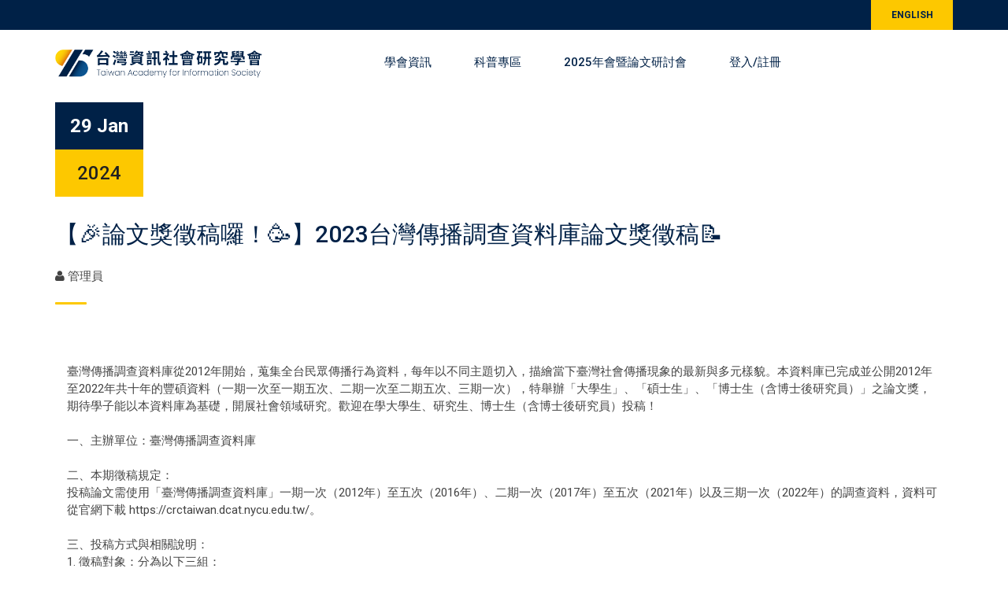

--- FILE ---
content_type: text/html; charset=UTF-8
request_url: https://www.tais.org.tw/zh-TW/article/121
body_size: 4469
content:
<!DOCTYPE html>
<html lang="zh-Hant-TW">

    <head>
    <meta charset="utf-8">
    <meta http-equiv="x-ua-compatible" content="ie=edge">
    <title>台灣資訊社會研究學會</title>
</head>

    <!-- Normalize CSS -->
    <link rel="stylesheet" href="/web/css/normalize.css">
    <!-- Main CSS -->
    <link rel="stylesheet" href="/web/css/main.css">
    <!-- Bootstrap CSS -->
    <link rel="stylesheet" href="/web/css/bootstrap.min.css">
    <!-- Animate CSS -->
    <link rel="stylesheet" href="/web/css/animate.min.css">
    <!-- Font-awesome CSS-->
    <link rel="stylesheet" href="/web/css/font-awesome.min.css">
    <!-- Owl Caousel CSS -->
    <link rel="stylesheet" href="/web/vendor/OwlCarousel/owl.carousel.min.css">
    <link rel="stylesheet" href="/web/vendor/OwlCarousel/owl.theme.default.min.css">
    <!-- Main Menu CSS -->
    <link rel="stylesheet" href="/web/css/meanmenu.min.css">
    <!-- nivo slider CSS -->
    <link rel="stylesheet" href="/web/vendor/slider/css/nivo-slider.css" type="text/css" />
    <link rel="stylesheet" href="/web/vendor/slider/css/preview.css" type="text/css" media="screen" />
    <!-- Datetime Picker Style CSS -->
    <link rel="stylesheet" href="/web/css/jquery.datetimepicker.css">
    <!-- Magic popup CSS -->
    <link rel="stylesheet" href="/web/css/magnific-popup.css">
    <!-- Switch Style CSS -->
    <link rel="stylesheet" href="/web/css/hover-min.css">
    <!-- ReImageGrid CSS -->
    <link rel="stylesheet" href="/web/css/reImageGrid.css">
    <!-- Custom CSS -->
    <link rel="stylesheet" href="/web/style.css">
    <!-- Modernizr Js -->
    <link href="//cdn.quilljs.com/1.3.6/quill.bubble.css" rel="stylesheet">
    <link href="//cdn.quilljs.com/1.3.6/quill.core.css" rel="stylesheet">


    <script src="/web/js/modernizr-2.8.3.min.js"></script>

<body>

<!-- Navigation -->

<!-- Page Content -->

<!--[if lt IE 8]>
    <p class="browserupgrade">You are using an <strong>outdated</strong> browser. Please <a href="http://browsehappy.com/">upgrade your browser</a> to improve your experience.</p>
    <![endif]-->
    <!-- Add your site or application content here -->
    <div id="wrapper">
        <!-- Header Area Start Here -->
        <header>
    <div id="header2" class="header2-area">
        <div class="header-top-area">
            <div class="container">
                <div class="row">
                    <div class="col-lg-6 col-md-6 col-sm-6 col-xs-12">
                        <div class="header-top-left">



                        </div>
                    </div>
                    <div class="col-lg-6 col-md-6 col-sm-6 col-xs-12">
                        <div class="header-top-right">
                            <ul>
                                <li>
                                    <div class="apply-btn-area">
                                        <a href="https://www.tais.org.tw/en" class="apply-now-btn">ENGLISH</a>
                                    </div>
                                </li>
                            </ul>
                        </div>
                    </div>
                </div>
            </div>
        </div>
        <div class="main-menu-area bg-textPrimary" id="sticker">
            <div class="container">
                <div class="row">
                    <div class="col-lg-3 col-md-3 col-sm-3">
                        <div class="logo-area">
                            <a href="https://www.tais.org.tw/zh-TW"><img class="img-responsive" src="/web/img/Logo_944x220.png" alt="logo"></a>
                        </div>
                    </div>
                    <div class="col-lg-9 col-md-9 col-sm-9">
                        <nav id="desktop-nav" style="margin-left: 100px;">
                            <ul>
                                <li>
                                    <a href="#">學會資訊</a>
                                    <ul>
                                        <li >
                                            <a href="https://www.tais.org.tw/zh-TW/info">學會簡介</a>
                                        </li>
                                        <li  class="active" >
                                            <a href="https://www.tais.org.tw/zh-TW/articles">學會成果</a>
                                        </li>
                                        <li >
                                            <a href="https://www.tais.org.tw/zh-TW/members/12">學會成員</a>
                                        </li>
                                        <li >
                                            <a href="https://www.tais.org.tw/zh-TW/connection">相關學術單位</a>
                                        </li>
                                        <li >
                                            <a href="https://www.tais.org.tw/zh-TW/contact">聯絡我們</a>
                                        </li>
                                    </ul>
                                </li>
                                <li >
                                    <a href="https://www.tais.org.tw/zh-TW/popular-sciences">科普專區</a>
                                </li>

                                </li>
                                                                <!-- 搬移隱藏
                                <li >
                                    <a href="#">學會成員</a>
                                    <ul>
                                                                                <li><a href="https://www.tais.org.tw/zh-TW/members/12">第十二屆</a></li>
                                                                                <li><a href="https://www.tais.org.tw/zh-TW/members/11">第十一屆</a></li>
                                                                                <li><a href="https://www.tais.org.tw/zh-TW/members/1">第十屆</a></li>
                                                                                <li><a href="https://www.tais.org.tw/zh-TW/members/2">第九屆</a></li>
                                                                                <li><a href="https://www.tais.org.tw/zh-TW/members/3">第八屆</a></li>
                                                                                <li><a href="https://www.tais.org.tw/zh-TW/members/4">第七屆</a></li>
                                                                                <li><a href="https://www.tais.org.tw/zh-TW/members/5">第六屆</a></li>
                                                                                <li><a href="https://www.tais.org.tw/zh-TW/members/6">第五屆</a></li>
                                                                                <li><a href="https://www.tais.org.tw/zh-TW/members/7">第四屆</a></li>
                                                                                <li><a href="https://www.tais.org.tw/zh-TW/members/8">第三屆</a></li>
                                                                                <li><a href="https://www.tais.org.tw/zh-TW/members/9">第二屆</a></li>
                                                                                <li><a href="https://www.tais.org.tw/zh-TW/members/10">第一屆</a></li>
                                                                            </ul>
                                </li>
                                -->
                                                                                                                                                                <li>
                                    <a href="#">2025年會暨論文研討會</a>
                                    <ul>
                                        <li><a href="https://www.tais.org.tw/conference/15/index">活動首頁</a></li>
                                        <li><a href="https://www.tais.org.tw/conference/15/process">會議議程</a></li>
                                        <li><a href="https://www.tais.org.tw/conference/15/signup">活動報名</a></li>
                                        <li><a href="https://www.tais.org.tw/conference/15/traffic">交通資訊</a></li>
                                                                                <li><a href="https://www.tais.org.tw/conference/15/summary">論文摘要</a></li>
                                                                                                                        <li><a href="https://www.tais.org.tw/conference/15/information">徵稿說明及投稿</a></li>
                                                                                                                    </ul>
                                </li>
                                                                                                                                    <li>
                                        <a href="https://www.tais.org.tw/member/login">登入/註冊</a>
                                    </li>
                                                            </ul>
                        </nav>
                    </div>








                </div>
            </div>
        </div>
    </div>
    <!-- Mobile Menu Area Start -->
    <div class="mobile-menu-area">
        <div class="container">
            <div class="row">
                <div class="col-md-12">
                    <div class="mobile-menu">
                        <nav id="dropdown">
                            <ul>
                                <li>
                                    <a href="https://www.tais.org.tw/zh-TW/info">學會簡介</a>
                                </li>

                                <li><a href="#">學會成員</a>
                                    <ul>
                                                                                    <li><a href="https://www.tais.org.tw/zh-TW/members/12">第十二屆</a></li>
                                                                                    <li><a href="https://www.tais.org.tw/zh-TW/members/11">第十一屆</a></li>
                                                                                    <li><a href="https://www.tais.org.tw/zh-TW/members/1">第十屆</a></li>
                                                                                    <li><a href="https://www.tais.org.tw/zh-TW/members/2">第九屆</a></li>
                                                                                    <li><a href="https://www.tais.org.tw/zh-TW/members/3">第八屆</a></li>
                                                                                    <li><a href="https://www.tais.org.tw/zh-TW/members/4">第七屆</a></li>
                                                                                    <li><a href="https://www.tais.org.tw/zh-TW/members/5">第六屆</a></li>
                                                                                    <li><a href="https://www.tais.org.tw/zh-TW/members/6">第五屆</a></li>
                                                                                    <li><a href="https://www.tais.org.tw/zh-TW/members/7">第四屆</a></li>
                                                                                    <li><a href="https://www.tais.org.tw/zh-TW/members/8">第三屆</a></li>
                                                                                    <li><a href="https://www.tais.org.tw/zh-TW/members/9">第二屆</a></li>
                                                                                    <li><a href="https://www.tais.org.tw/zh-TW/members/10">第一屆</a></li>
                                                                            </ul>
                                </li>
                                <li>
                                    <a href="https://www.tais.org.tw/zh-TW/articles">學會成果</a>
                                </li>
                                <li>
                                    <a href="https://www.tais.org.tw/zh-TW/connection">相關學術單位</a>
                                </li>
                                <li>
                                    <a href="https://www.tais.org.tw/zh-TW/contact">聯絡我們</a>
                                </li>
                            </ul>
                        </nav>
                    </div>
                </div>
            </div>
        </div>
    </div>
    <!-- Mobile Menu Area End -->
</header>
        <!-- Header Area End Here -->
        <!-- News Details Page Area Start Here -->
        <div class="news-details-page-area mt-30">
            <div class="container">
                <div class="row">
                    <div class="col-lg-12 col-md-12 col-sm-12 col-xs-12">
                        <div class="row news-details-page-inner">
                            <div class="col-lg-12 col-md-12 col-sm-12 col-xs-12">
                                <div class="news-img-holder">
                                    <ul class="news-date1">
                                        <li>29 Jan</li>
                                        <li>2024</li>
                                    </ul>
                                </div>
                                <h2 class="title-default-left-bold-lowhight">【🎉論文獎徵稿囉！🥳】2023台灣傳播調查資料庫論文獎徵稿📝</h2>
                                <ul class="title-bar-high news-comments">
                                    <li><i class="fa fa-user" aria-hidden="true"></i> 管理員</li>
                                </ul>
                                <div class="ql-editor">
                                    <p>臺灣傳播調查資料庫從2012年開始，蒐集全台民眾傳播行為資料，每年以不同主題切入，描繪當下臺灣社會傳播現象的最新與多元樣貌。本資料庫已完成並公開2012年至2022年共十年的豐碩資料（一期一次至一期五次、二期一次至二期五次、三期一次），特舉辦「大學生」、「碩士生」、「博士生（含博士後研究員）」之論文獎，期待學子能以本資料庫為基礎，開展社會領域研究。歡迎在學大學生、研究生、博士生（含博士後研究員）投稿！</p><p><br></p><p>一、主辦單位：臺灣傳播調查資料庫</p><p><br></p><p>二、本期徵稿規定：</p><p>投稿論文需使用「臺灣傳播調查資料庫」一期一次（2012年）至五次（2016年）、二期一次（2017年）至五次（2021年）以及三期一次（2022年）的調查資料，資料可從官網下載 https://crctaiwan.dcat.nycu.edu.tw/。</p><p><br></p><p>三、投稿方式與相關說明：</p><p>1. 徵稿對象：分為以下三組：</p><p>(1) 「大學生」（指導教授可擔任大學生投稿論文的共同作者，大學生需為第一作者）</p><p>(2) 「碩士生」（指導教授可擔任碩士生投稿論文的共同作者，碩士生需為第一作者）</p><p>(3) 「博士生（含博士後研究員）」（指導教授可擔任博士生投稿論文的共同作者，博士生需為第一作者）</p><p>※非本國籍人士，須依就業服務法第50條規定申請工作許可，始得參與論文獎。</p><p><br></p><p>2. 寫作語言：中英文皆可。</p><p><br></p><p>四、得獎公告：</p><p>主辦單位將於2024年5月31日前，於臺灣傳播調查資料庫網站首頁，公布得獎者名單，並以電子郵件或電話通知。</p><p><br></p><p>五、獎金：</p><p>每組將設下列各獎項：</p><p>首獎1名，獎金10,000元，獎狀1張</p><p>優等1名，獎金5,000元，獎狀1張</p><p>佳作1名，獎金2,000元，獎狀1張</p><p><br></p><p>六、截止日期：</p><p>於2024年3月1日前，存為 Word 文件檔，並以「稿件名稱」作為檔名，來信主旨請註明「臺灣傳播調查資料庫論文獎-您的姓名」傳送至電子信箱：crctaiwan@gmail.com</p><p><br></p><p>七、主辦單位聯絡方式：</p><p>謝小姐、許先生、林小姐</p><p>電話：02-2782-1693 #262、02-2789-8166</p><p>信箱：crctaiwan@gmail.com</p><p>連結：</p><p>臺灣傳播調查資料庫網站</p><p><a href="https://crctaiwan.dcat.nycu.edu.tw/" target="_blank">https://crctaiwan.dcat.nycu.edu.tw/</a></p><p>臺灣傳播調查資料庫粉絲專頁</p><p><a href="www.facebook.com/communicationsurvey/" target="_blank">www.facebook.com/communicationsurvey/</a></p><p><br></p>
                                </div>

                            </div>
                        </div>
                    </div>
                </div>
            </div>
        </div>
        <!-- News Page Area End Here -->
    </div>
    <!-- Preloader Start Here -->
    <div id="preloader"></div>


<!-- /.container -->

<!-- Footer -->
    <!-- Footer Area Start Here -->
<footer>
    <div class="footer-area-top">
        <div class="container">
            <div class="row">
















                <div class="col-lg-3 col-md-3 col-sm-6 col-xs-12">
                    <div class="footer-box">
                        <h3>推薦連結</h3>
                        <ul class="featured-links">
                            <li>
                                <ul>
                                    <li><a href="https://www.tais.org.tw/zh-TW/info">學會簡介</a></li>
                                    <li><a href="https://www.tais.org.tw/zh-TW/articles">學會成果</a></li>
                                </ul>
                            </li>
                            <li>
                                <ul>
                                    <li><a href="https://www.tais.org.tw/zh-TW/connection">相關學術單位</a></li>
                                    <li><a href="https://www.tais.org.tw/zh-TW/contact">聯絡我們</a></li>
                                </ul>
                            </li>
                        </ul>
                    </div>
                </div>
                <div class="col-lg-3 col-md-3 col-sm-6 col-xs-12">
                    <div class="footer-box">
















                    </div>
                </div>

























            </div>
        </div>
    </div>

























</footer>
<!-- Footer Area End Here -->

<!-- Bootstrap core JavaScript -->
    <!-- jquery-->
    <script src="/web/js/jquery-2.2.4.min.js" type="text/javascript"></script>
    <!-- Plugins js -->
    <script src="/web/js/plugins.js" type="text/javascript"></script>
    <!-- Bootstrap js -->
    <script src="/web/js/bootstrap.min.js" type="text/javascript"></script>
    <!-- WOW JS -->
    <script src="/web/js/wow.min.js"></script>
    <!-- Nivo slider js -->
    <script src="/web/vendor/slider/js/jquery.nivo.slider.js" type="text/javascript"></script>
    <script src="/web/vendor/slider/home.js" type="text/javascript"></script>
    <!-- Owl Cauosel JS -->
    <script src="/web/vendor/OwlCarousel/owl.carousel.min.js" type="text/javascript"></script>
    <!-- Meanmenu Js -->
    <script src="/web/js/jquery.meanmenu.min.js" type="text/javascript"></script>
    <!-- Srollup js -->
    <script src="/web/js/jquery.scrollUp.min.js" type="text/javascript"></script>
    <!-- jquery.counterup js -->
    <script src="/web/js/jquery.counterup.min.js"></script>
    <script src="/web/js/waypoints.min.js"></script>
    <!-- Countdown js -->
    <script src="/web/js/jquery.countdown.min.js" type="text/javascript"></script>
    <!-- Isotope js -->
    <script src="/web/js/isotope.pkgd.min.js" type="text/javascript"></script>
    <!-- Magic Popup js -->
    <script src="/web/js/jquery.magnific-popup.min.js" type="text/javascript"></script>
    <!-- Gridrotator js -->
    <script src="/web/js/jquery.gridrotator.js" type="text/javascript"></script>
    <!-- Custom Js -->
    <script src="/web/js/main.js" type="text/javascript"></script>
    <script src="//cdn.quilljs.com/1.3.6/quill.min.js"></script>
    <script src="//cdn.quilljs.com/1.3.6/quill.core.js"></script>

</body>

</html>


--- FILE ---
content_type: text/css
request_url: https://www.tais.org.tw/web/style.css
body_size: 241221
content:
/*=======================================================================

Template Name: Academics | Responsive HTML5 Template
Template URI: https://radiustheme.com/
Description: Academics | Academics Responsive HTML5 Template.
Author: Radius Theme
Author URI: https://radiustheme.com/
Version: 1.5

/*=======================================================================
[Table of content]
=========================================================================

[01] Typography
[02] General
[03] Header Area
[04] Slider Area
[05] About Area
[06] Service Area
[07] Students Say Area
[08] Students Join Area
[09] Featured Area
[10] Counter Area
[11] Countdown Area
[12] Video Area
[13] Lecturers Area
[14] Publications Area
[15] Courses Area
[16] News and Event Area
[17] Certificate Area
[18] Gallery Area
[19] Price Table Area
[20] Research Area
[21] Shop Page Area
[22] Brand Area
[23] Sidebar Area
[24] Faq Page area
[25] Error Page Area
[26] Contact Page Area
[27] Footer Area
[28] Registration Page Area
[29] Profile Page Area

=========================================================================
[ End table of content ]
=========================================================================*/
/*=======================================================================
[01] Typography
=========================================================================*/
@import url(https://fonts.googleapis.com/css?family=Roboto:300,400,500,700);
html,
body {
  height: 100%;
  font-family: 'Roboto', sans-serif;
  line-height: 1.5;
  font-weight: 400;
  vertical-align: baseline;
  background: #ffffff;
  color: #444444;
  -webkit-font-smoothing: antialiased;
  -moz-osx-font-smoothing: grayscale;
}
body {
  font-size: 15px;
}
h1,
h2,
h3,
h4,
h5,
h6 {
  font-family: 'Roboto', sans-serif;
  line-height: 1.5;
  font-weight: 400;
  margin: 0 0 20px 0;
  color: #212121;
}
h1 {
  font-size: 56px;
}
h2 {
  font-size: 30px;
}
h3 {
  font-size: 24px;
}
h4 {
  font-size: 20px;
}
p {
  line-height: 1.5;
  margin: 0 0 20px 0;
}
/*=======================================================================
[02] General
=========================================================================*/
a {
  text-decoration: none;
}
a:active,
a:hover,
a:focus {
  text-decoration: none;
}
a:active,
a:hover,
a:focus {
  outline: 0 none;
}
img {
  max-width: 100%;
  height: auto;
}
ul {
  list-style: outside none none;
  margin: 0;
  padding: 0;
}
.clear:after {
  clear: both;
  content: "";
  display: block;
}
#wrapper {
  overflow: hidden;
  -webkit-transition: all 0.5s ease-out;
  -moz-transition: all 0.5s ease-out;
  -ms-transition: all 0.5s ease-out;
  -o-transition: all 0.5s ease-out;
  transition: all 0.5s ease-out;
}
.video-margin-top {
  margin-top: 12px;
}
.margin-bottom-none {
  margin-bottom: 0!important;
}
.margin-bottom-sidebar {
  margin-bottom: 30px;
}
.bg-common-style {
  background-size: cover;
  background-position: center;
  background-repeat: no-repeat;
}
.section-divider {
  height: 1px;
  width: 100%;
  background: #BDBDBD;
}
.solid-underline {
  position: relative;
  padding-bottom: 8px;
  margin-bottom: 35px;
}
.solid-underline:after {
  position: absolute;
  content: "";
  height: 1px;
  width: 100%;
  background: #e3e3e3;
  left: 0;
  bottom: 0;
}
.mb-10 {
  margin-bottom: 10px;
}
.mb-40 {
  margin-bottom: 40px;
}
.btn-view {
  color: #fdc800;
  -webkit-transition: all 0.5s ease-out;
  -moz-transition: all 0.5s ease-out;
  -ms-transition: all 0.5s ease-out;
  -o-transition: all 0.5s ease-out;
  transition: all 0.5s ease-out;
}
.btn-view:hover {
  color: #002147;
}
.section-space {
  padding: 100px 0;
}
.mb-none {
  margin-bottom: 0!important;
}
.accent-bg {
  background-color: #f5f5f5;
}
.bg-primary {
  background: #002147;
  color: #FFFFFF;
}
.bg-textPrimary {
  background: #FFFFFF;
  color: #002147;
}
.bg-primary-deep {
  position: relative;
  background-position: center;
  background-size: cover;
  background-repeat: no-repeat;
}
.bg-primary-deep:before {
  content: "";
  height: 100%;
  width: 100%;
  top: 0;
  left: 0;
  right: 0;
  margin: 0 auto;
  position: absolute;
  background-color: rgba(0, 33, 71, 0.9);
}
.bg-primary-deep-fixed {
  background-attachment: fixed;
  position: relative;
  background-position: center;
  background-size: cover;
  background-repeat: no-repeat;
}
.bg-primary-deep-fixed:before {
  content: "";
  height: 100%;
  width: 100%;
  top: 0;
  left: 0;
  right: 0;
  margin: 0 auto;
  position: absolute;
  background-color: rgba(0, 33, 71, 0.9);
}
.overlay-primaryColor {
  position: relative;
}
.overlay-primaryColor:before {
  content: "";
  height: 100%;
  width: 100%;
  top: 0;
  left: 0;
  right: 0;
  margin: 0 auto;
  position: absolute;
  background-color: rgba(0, 33, 71, 0.7);
}
.overlay-video {
  position: relative;
}
.overlay-video:before {
  content: "";
  top: 0;
  left: 0;
  right: 0;
  margin: 0 auto;
  position: absolute;
  background-color: rgba(0, 33, 71, 0.88);
  height: 100%;
  width: 100%;
}
.title-bar-counter {
  position: relative;
}
.title-bar-counter:before {
  content: "";
  height: 2px;
  width: 70px;
  background: #fdc800;
  position: absolute;
  left: 0;
  margin: 0 auto;
  right: 0;
  bottom: 0;
  z-index: 3;
}
.title-bar-medium-left {
  position: relative;
}
.title-bar-medium-left:before {
  content: "";
  height: 3px;
  width: 40px;
  background: #fdc800;
  position: absolute;
  left: 0;
  bottom: -10px;
  z-index: 1;
  -moz-border-radius: 6px;
  -webkit-border-radius: 6px;
  -khtml-border-radius: 6px;
  border-radius: 6px;
}
.title-bar-high {
  position: relative;
}
.title-bar-high:before {
  content: "";
  height: 3px;
  width: 40px;
  background: #fdc800;
  position: absolute;
  left: 0;
  bottom: -15px;
  z-index: 1;
  -moz-border-radius: 6px;
  -webkit-border-radius: 6px;
  -khtml-border-radius: 6px;
  border-radius: 6px;
}
.title-bar-big-high {
  position: relative;
}
.title-bar-big-high:before {
  content: "";
  height: 3px;
  width: 40px;
  background: #fdc800;
  position: absolute;
  left: 0;
  bottom: -30px;
  z-index: 1;
  -moz-border-radius: 6px;
  -webkit-border-radius: 6px;
  -khtml-border-radius: 6px;
  border-radius: 6px;
}
.title-bar-sm-high {
  position: relative;
}
.title-bar-sm-high:before {
  content: "";
  height: 3px;
  width: 40px;
  background: #fdc800;
  position: absolute;
  left: 0;
  bottom: -20px;
  z-index: 1;
  -moz-border-radius: 6px;
  -webkit-border-radius: 6px;
  -khtml-border-radius: 6px;
  border-radius: 6px;
}
.title-bar-big-left-close {
  position: relative;
}
.title-bar-big-left-close:before {
  content: "";
  height: 4px;
  width: 45px;
  background: #fdc800;
  position: absolute;
  left: 0;
  bottom: -20px;
  z-index: 1;
}
.title-bar-footer {
  position: relative;
}
.title-bar-footer:before {
  content: "";
  height: 3px;
  width: 45px;
  background: #002147;
  position: absolute;
  left: 0;
  bottom: -20px;
  z-index: 1;
}
.title-bar-small-center {
  position: relative;
}
.title-bar-small-center:before {
  content: "";
  height: 2px;
  width: 40px;
  background: #002147;
  position: absolute;
  left: 0;
  right: 0;
  bottom: -12px;
  margin: 0 auto;
  z-index: 1;
}
.title-bar-small-left {
  position: relative;
}
.title-bar-small-left:before {
  content: "";
  height: 3px;
  width: 45px;
  background: #002147;
  position: absolute;
  left: 0;
  bottom: -35px;
  z-index: 1;
}
.title-bar-sidebar {
  position: relative;
}
.title-bar-sidebar:before {
  content: "";
  height: 4px;
  width: 45px;
  background: #002147;
  position: absolute;
  left: 0;
  bottom: -15px;
  z-index: 1;
}
.title-bar-full-width {
  position: relative;
}
.title-bar-full-width:before {
  content: "";
  height: 2px;
  width: 100%;
  background: #002147;
  position: absolute;
  left: 0;
  bottom: -12px;
  z-index: 1;
}
.title-default-center {
  text-transform: capitalize;
  text-align: center;
  font-weight: 500;
  margin-bottom: 45px;
  color: #002147;
}
@media only screen and (max-width: 767px) {
  .title-default-center {
    font-size: 28px;
  }
}
@media only screen and (max-width: 480px) {
  .title-default-center {
    font-size: 26px;
  }
}
.title-default-left {
  text-transform: capitalize;
  text-align: left;
  font-weight: 500;
  margin-bottom: 45px;
  color: #002147;
}
@media only screen and (max-width: 767px) {
  .title-default-left {
    margin-bottom: 36px;
    font-size: 28px;
  }
}
@media only screen and (max-width: 480px) {
  .title-default-left {
    margin-bottom: 30px;
    font-size: 26px;
  }
}
.title-default-left a {
  color: #002147;
  -webkit-transition: all 0.3s ease-out;
  -moz-transition: all 0.3s ease-out;
  -ms-transition: all 0.3s ease-out;
  -o-transition: all 0.3s ease-out;
  transition: all 0.3s ease-out;
}
.title-default-left a:hover {
  color: #fdc800;
}
.title-default-left-bold {
  font-size: 30px;
  text-transform: capitalize;
  text-align: left;
  font-weight: 500;
  margin-bottom: 45px;
  color: #002147;
}
@media (min-width: 992px) and (max-width: 1199px) {
  .title-default-left-bold {
    font-size: 28px;
  }
}
@media (min-width: 768px) and (max-width: 991px) {
  .title-default-left-bold {
    font-size: 26px;
  }
}
@media (min-width: 480px) and (max-width: 767px) {
  .title-default-left-bold {
    font-size: 24px;
  }
}
@media only screen and (max-width: 479px) {
  .title-default-left-bold {
    font-size: 22px;
  }
}
.title-default-left-bold a {
  color: #002147;
  -webkit-transition: all 0.3s ease-out;
  -moz-transition: all 0.3s ease-out;
  -ms-transition: all 0.3s ease-out;
  -o-transition: all 0.3s ease-out;
  transition: all 0.3s ease-out;
}
.title-default-left-bold a:hover {
  color: #fdc800;
}
.title-default-left-bold-lowhight {
  text-transform: capitalize;
  text-align: left;
  font-weight: 500;
  margin-bottom: 20px;
  color: #002147;
}
@media only screen and (max-width: 991px) {
  .title-default-left-bold-lowhight {
    font-size: 26px;
  }
}
@media only screen and (max-width: 767px) {
  .title-default-left-bold-lowhight {
    font-size: 24px;
  }
}
@media only screen and (max-width: 480px) {
  .title-default-left-bold-lowhight {
    font-size: 22px;
  }
}
.title-default-left-bold-lowhight a {
  color: #002147;
  -webkit-transition: all 0.3s ease-out;
  -moz-transition: all 0.3s ease-out;
  -ms-transition: all 0.3s ease-out;
  -o-transition: all 0.3s ease-out;
  transition: all 0.3s ease-out;
}
.title-default-left-bold-lowhight a:hover {
  color: #fdc800;
}
.title-news-left-bold {
  text-transform: capitalize;
  text-align: left;
  font-weight: 500;
  margin-bottom: 15px;
  color: #002147;
  font-size: 22px;
}
@media only screen and (max-width: 767px) {
  .title-news-left-bold {
    font-size: 20px;
  }
}
@media only screen and (max-width: 480px) {
  .title-news-left-bold {
    font-size: 18px;
  }
}
.title-news-left-bold a {
  color: #002147;
  -webkit-transition: all 0.3s ease-out;
  -moz-transition: all 0.3s ease-out;
  -ms-transition: all 0.3s ease-out;
  -o-transition: all 0.3s ease-out;
  transition: all 0.3s ease-out;
}
.title-news-left-bold a:hover {
  color: #fdc800;
}
.title-default-textPrimary-left {
  text-transform: capitalize;
  text-align: left;
  font-weight: 500;
  margin-bottom: 45px;
  color: #FFFFFF;
}
.about-title {
  font-size: 48px;
  color: #002147;
  margin-bottom: 15px;
  text-align: center;
}
@media (min-width: 991px) and (max-width: 1199px) {
  .about-title {
    font-size: 40px;
  }
}
@media (min-width: 768px) and (max-width: 991px) {
  .about-title {
    font-size: 36px;
  }
}
@media (min-width: 480px) and (max-width: 767px) {
  .about-title {
    font-size: 32px;
  }
}
@media (min-width: 321px) and (max-width: 479px) {
  .about-title {
    font-size: 28px;
  }
}
@media only screen and (max-width: 320px) {
  .about-title {
    font-size: 26px;
  }
}
.title-center {
  font-weight: 500;
  font-size: 36px;
  color: #002147;
  text-align: center;
}
@media (min-width: 991px) and (max-width: 1199px) {
  .title-center {
    font-size: 34px;
  }
}
@media (min-width: 768px) and (max-width: 991px) {
  .title-center {
    font-size: 32px;
  }
}
@media (min-width: 480px) and (max-width: 767px) {
  .title-center {
    font-size: 30px;
  }
}
@media (min-width: 321px) and (max-width: 479px) {
  .title-center {
    font-size: 28px;
  }
}
@media only screen and (max-width: 320px) {
  .title-center {
    font-size: 26px;
  }
}
.about-sub-title {
  width: 70%;
  margin: 0 auto;
  margin-bottom: 60px;
  text-align: center;
}
@media only screen and (max-width: 767px) {
  .about-sub-title {
    width: 100%;
  }
}
.sub-title-full-width {
  margin-bottom: 80px;
  text-align: center;
}
@media (min-width: 991px) and (max-width: 1199px) {
  .sub-title-full-width {
    margin-bottom: 70px;
  }
}
@media (min-width: 768px) and (max-width: 991px) {
  .sub-title-full-width {
    margin-bottom: 60px;
  }
}
@media (min-width: 480px) and (max-width: 767px) {
  .sub-title-full-width {
    margin-bottom: 50px;
  }
}
@media (min-width: 321px) and (max-width: 479px) {
  .sub-title-full-width {
    margin-bottom: 40px;
  }
}
@media only screen and (max-width: 320px) {
  .sub-title-full-width {
    margin-bottom: 30px;
  }
}
h3.sidebar-title {
  font-size: 22px;
  color: #002147;
  text-transform: capitalize;
  margin-bottom: 35px;
  position: relative;
  font-weight: 500;
}
@media (min-width: 480px) and (max-width: 1199px) {
  h3.sidebar-title {
    font-size: 19px;
  }
}
@media only screen and (max-width: 479px) {
  h3.sidebar-title {
    font-size: 18px;
  }
}
h3.sidebar-title a {
  color: #002147;
  -webkit-transition: all 0.3s ease-out;
  -moz-transition: all 0.3s ease-out;
  -ms-transition: all 0.3s ease-out;
  -o-transition: all 0.3s ease-out;
  transition: all 0.3s ease-out;
}
h3.sidebar-title a:hover {
  color: #fdc800;
}
h3.sidebar-title:before {
  content: "";
  height: 3px;
  width: 40px;
  position: absolute;
  left: 0;
  bottom: -15px;
  z-index: 1;
  background: #fdc800;
}
h2.sidebar-title {
  font-size: 30px;
  color: #002147;
  text-transform: capitalize;
  margin-bottom: 35px;
  position: relative;
  font-weight: 500;
}
@media (min-width: 480px) and (max-width: 1199px) {
  h2.sidebar-title {
    font-size: 19px;
  }
}
@media only screen and (max-width: 479px) {
  h2.sidebar-title {
    font-size: 18px;
  }
}
h2.sidebar-title a {
  color: #002147;
  -webkit-transition: all 0.3s ease-out;
  -moz-transition: all 0.3s ease-out;
  -ms-transition: all 0.3s ease-out;
  -o-transition: all 0.3s ease-out;
  transition: all 0.3s ease-out;
}
h2.sidebar-title a:hover {
  color: #fdc800;
}
h2.sidebar-title:before {
  content: "";
  height: 3px;
  width: 40px;
  position: absolute;
  left: 0;
  bottom: -15px;
  z-index: 1;
  background: #fdc800;
}
.apply-now-btn {
  text-align: center;
  color: #002147 !important;
  padding: 8px 0;
  width: 104px;
  background: #fdc800;
  text-transform: uppercase;
  font-size: 12px;
  font-weight: 700;
  display: inline-block;
  border: 2px solid #fdc800;
  -webkit-transition: all 0.3s ease-out;
  -moz-transition: all 0.3s ease-out;
  -ms-transition: all 0.3s ease-out;
  -o-transition: all 0.3s ease-out;
  transition: all 0.3s ease-out;
}
.apply-now-btn:hover {
  background: transparent;
  color: #FFFFFF !important;
}
.apply-now-btn2 {
  text-align: center;
  color: #002147;
  padding: 10px 0;
  width: 104px;
  background: #fdc800;
  text-transform: uppercase;
  font-size: 12px;
  font-weight: 700;
  display: inline-block;
  -webkit-transition: all 0.3s ease-out;
  -moz-transition: all 0.3s ease-out;
  -ms-transition: all 0.3s ease-out;
  -o-transition: all 0.3s ease-out;
  transition: all 0.3s ease-out;
}
.apply-now-btn2:hover {
  background: #002147;
  color: #FFFFFF !important;
}
.pricetable-btn {
  padding: 10px 0;
  text-align: center;
  color: #263238;
  height: 50px;
  width: 160px;
  background: #fdc800;
  text-transform: uppercase;
  font-size: 16px;
  font-weight: 500;
  display: inline-block;
  border: 2px solid #fdc800;
  -webkit-transition: all 0.3s ease-out;
  -moz-transition: all 0.3s ease-out;
  -ms-transition: all 0.3s ease-out;
  -o-transition: all 0.3s ease-out;
  transition: all 0.3s ease-out;
}
@media (min-width: 480px) and (max-width: 767px) {
  .pricetable-btn {
    height: 45px;
    width: 140px;
    font-size: 15px;
    padding: 9px 0;
  }
}
@media only screen and (max-width: 479px) {
  .pricetable-btn {
    height: 40px;
    width: 130px;
    font-size: 14px;
    padding: 8px 0;
  }
}
.pricetable-btn:hover {
  background: transparent;
  color: #FFFFFF;
}
.default-big-btn {
  color: #FFFFFF;
  padding: 15px 0;
  background: #002147;
  text-transform: uppercase;
  font-size: 14px;
  font-weight: 700;
  display: inline-block;
  border: none;
  width: 162px;
  text-align: center;
  -webkit-transition: all 0.5s ease-out;
  -moz-transition: all 0.5s ease-out;
  -ms-transition: all 0.5s ease-out;
  -o-transition: all 0.5s ease-out;
  transition: all 0.5s ease-out;
}
.default-big-btn:hover {
  background: #fdc800;
  color: #212121;
}
.default-full-width-btn {
  color: #FFFFFF;
  padding: 12px 0;
  background: #002147;
  text-transform: uppercase;
  font-size: 14px;
  font-weight: 700;
  display: inline-block;
  border: none;
  width: 100%;
  border: 2px solid #002147;
  -webkit-transition: all 0.5s ease-out;
  -moz-transition: all 0.5s ease-out;
  -ms-transition: all 0.5s ease-out;
  -o-transition: all 0.5s ease-out;
  transition: all 0.5s ease-out;
}
.default-full-width-btn:hover {
  background: transparent;
  color: #002147;
}
.ghost-full-width-btn {
  color: #FFFFFF;
  padding: 14px 0;
  background: #002147;
  text-transform: uppercase;
  font-size: 14px;
  font-weight: 700;
  display: inline-block;
  border: none;
  width: 100%;
  -webkit-transition: all 0.5s ease-out;
  -moz-transition: all 0.5s ease-out;
  -ms-transition: all 0.5s ease-out;
  -o-transition: all 0.5s ease-out;
  transition: all 0.5s ease-out;
}
.ghost-full-width-btn:hover {
  background: #fdc800;
  color: #002147;
}
.join-now-btn {
  color: #002147;
  padding: 13px 40px;
  background: #fdc800;
  text-transform: uppercase;
  font-size: 14px;
  font-weight: 500;
  display: inline-block;
  border: none;
  border: 2px solid #fdc800;
  text-align: center;
  -webkit-transition: all 0.5s ease-out;
  -moz-transition: all 0.5s ease-out;
  -ms-transition: all 0.5s ease-out;
  -o-transition: all 0.5s ease-out;
  transition: all 0.5s ease-out;
}
@media (min-width: 480px) and (max-width: 767px) {
  .join-now-btn {
    padding: 10px 36px;
  }
}
@media only screen and (max-width: 479px) {
  .join-now-btn {
    padding: 8px 26px;
  }
}
.join-now-btn:hover {
  background: transparent;
  color: #FFFFFF;
}
.join-now-primary-btn {
  color: #FFFFFF;
  padding: 13px 0;
  background: #002147;
  text-transform: uppercase;
  font-size: 14px;
  font-weight: 500;
  display: inline-block;
  border: none;
  width: 148px;
  border: 2px solid #002147;
  text-align: center;
  -webkit-transition: all 0.5s ease-out;
  -moz-transition: all 0.5s ease-out;
  -ms-transition: all 0.5s ease-out;
  -o-transition: all 0.5s ease-out;
  transition: all 0.5s ease-out;
}
.join-now-primary-btn:hover {
  background: transparent;
  color: #002147;
}
.sidebar-search-btn {
  color: #FFFFFF;
  padding: 14px 40px;
  background: #002147;
  text-transform: uppercase;
  font-size: 14px;
  font-weight: 500;
  display: inline-block;
  border: none;
  text-align: center;
  -webkit-transition: all 0.5s ease-out;
  -moz-transition: all 0.5s ease-out;
  -ms-transition: all 0.5s ease-out;
  -o-transition: all 0.5s ease-out;
  transition: all 0.5s ease-out;
}
.sidebar-search-btn:hover {
  background: #fdc800;
  color: #002147;
}
.sidebar-search-btn-full {
  color: #FFFFFF;
  padding: 13px 0;
  width: 100%;
  background: #002147;
  text-transform: uppercase;
  font-size: 14px;
  font-weight: 500;
  display: inline-block;
  border: none;
  border: 2px solid #002147;
  text-align: center;
  -webkit-transition: all 0.5s ease-out;
  -moz-transition: all 0.5s ease-out;
  -ms-transition: all 0.5s ease-out;
  -o-transition: all 0.5s ease-out;
  transition: all 0.5s ease-out;
}
.sidebar-search-btn-full:hover {
  background: transparent;
  color: #002147;
}
.view-all-accent-btn {
  text-align: center;
  color: #FFFFFF;
  padding: 12px 34px;
  background: #002147;
  text-transform: uppercase;
  font-size: 14px;
  display: inline-block;
  border: none;
  font-weight: 500;
  -webkit-transition: all 0.5s ease-out;
  -moz-transition: all 0.5s ease-out;
  -ms-transition: all 0.5s ease-out;
  -o-transition: all 0.5s ease-out;
  transition: all 0.5s ease-out;
}
.view-all-accent-btn:focus {
  color: #FFFFFF;
}
.view-all-accent-btn:hover {
  background: #fdc800;
  color: #212121;
}
.details-accent-btn {
  text-align: center;
  color: #002147;
  padding: 10px 30px;
  text-transform: uppercase;
  font-size: 14px;
  display: inline-block;
  border: none;
  font-weight: 500;
  border: 2px solid #fdc800;
  -webkit-transition: all 0.5s ease-out;
  -moz-transition: all 0.5s ease-out;
  -ms-transition: all 0.5s ease-out;
  -o-transition: all 0.5s ease-out;
  transition: all 0.5s ease-out;
}
.details-accent-btn:hover {
  background: #fdc800;
  color: #FFFFFF;
}
.view-all-primary-btn {
  text-align: center;
  color: #FFFFFF;
  padding: 12px 0;
  background: #002147;
  text-transform: uppercase;
  font-size: 14px;
  display: inline-block;
  border: none;
  width: 130px;
  -webkit-transition: all 0.5s ease-out;
  -moz-transition: all 0.5s ease-out;
  -ms-transition: all 0.5s ease-out;
  -o-transition: all 0.5s ease-out;
  transition: all 0.5s ease-out;
}
.view-all-primary-btn:hover {
  background: #fdc800;
  color: #030507;
}
.ghost-btn {
  border: 2px solid #fdc800;
  color: #FFFFFF;
  padding: 10px 30px;
  background: transparent;
  text-transform: uppercase;
  font-size: 14px;
  font-weight: 700;
  display: inline-block;
  -webkit-transition: all 0.3s ease-out;
  -moz-transition: all 0.3s ease-out;
  -ms-transition: all 0.3s ease-out;
  -o-transition: all 0.3s ease-out;
  transition: all 0.3s ease-out;
}
.ghost-btn:hover {
  background: #fdc800;
  color: #002147;
}
.ghost-btn-big {
  border: 2px solid #fdc800;
  color: #FFFFFF;
  padding: 12px 30px;
  background: transparent;
  text-transform: uppercase;
  font-size: 14px;
  font-weight: 700;
  display: inline-block;
  -webkit-transition: all 0.3s ease-out;
  -moz-transition: all 0.3s ease-out;
  -ms-transition: all 0.3s ease-out;
  -o-transition: all 0.3s ease-out;
  transition: all 0.3s ease-out;
}
.ghost-btn-big:hover {
  background: #fdc800;
  color: #002147;
}
.ghost-btn-big-primary {
  border: 2px solid #002147;
  color: #002147;
  padding: 12px 30px;
  background: transparent;
  text-transform: uppercase;
  font-size: 14px;
  font-weight: 700;
  display: inline-block;
  -webkit-transition: all 0.3s ease-out;
  -moz-transition: all 0.3s ease-out;
  -ms-transition: all 0.3s ease-out;
  -o-transition: all 0.3s ease-out;
  transition: all 0.3s ease-out;
}
.ghost-btn-big-primary:hover {
  background: #002147;
  color: #FFFFFF;
}
.sidebar-ghost-btn {
  text-align: center;
  color: #ffffff;
  padding: 8px 0;
  width: 160px;
  font-style: italic;
  background: transparent;
  text-transform: uppercase;
  font-size: 18px;
  font-weight: 500;
  display: inline-block;
  border: 2px solid #fdc800;
  -webkit-transition: all 0.3s ease-out;
  -moz-transition: all 0.3s ease-out;
  -ms-transition: all 0.3s ease-out;
  -o-transition: all 0.3s ease-out;
  transition: all 0.3s ease-out;
}
.sidebar-ghost-btn:hover {
  background: #fdc800;
  color: #002147;
}
.enroll-btn {
  color: #002147;
  padding: 18px 0;
  background: #fdc800;
  text-transform: uppercase;
  font-size: 14px;
  font-weight: 700;
  display: inline-block;
  border: none;
  width: 100%;
  border: 2px solid #fdc800;
  text-align: center;
  -webkit-transition: all 0.5s ease-out;
  -moz-transition: all 0.5s ease-out;
  -ms-transition: all 0.5s ease-out;
  -o-transition: all 0.5s ease-out;
  transition: all 0.5s ease-out;
}
.enroll-btn:hover {
  background: transparent;
  color: #fdc800;
}
.download-btn {
  position: relative;
  color: #002147;
  padding: 18px 0;
  background: transparent;
  text-transform: uppercase;
  font-size: 14px;
  font-weight: 700;
  display: inline-block;
  border: none;
  width: 100%;
  border: 1px solid #002147;
  text-align: center;
  -webkit-transition: all 0.5s ease-out;
  -moz-transition: all 0.5s ease-out;
  -ms-transition: all 0.5s ease-out;
  -o-transition: all 0.5s ease-out;
  transition: all 0.5s ease-out;
}
.download-btn:before {
  content: "\f019";
  position: absolute;
  font-family: FontAwesome;
  color: #002147;
  top: 50%;
  transform: translateY(-50%);
  -moz-transform: translateY(-50%);
  -webkit-transform: translateY(-50%);
  -o-transform: translateY(-50%);
  -ms-transform: translateY(-50%);
  left: 8%;
  z-index: 1;
}
.download-btn:hover {
  border: 1px solid #fdc800;
  background: #fdc800;
  color: #FFFFFF;
  -webkit-transition: all 0.5s ease-out;
  -moz-transition: all 0.5s ease-out;
  -ms-transition: all 0.5s ease-out;
  -o-transition: all 0.5s ease-out;
  transition: all 0.5s ease-out;
}
.download-btn:hover:before {
  color: #FFFFFF;
}
.default-white-btn {
  border: none;
  color: #002147;
  padding: 13px 30px;
  background: #FFFFFF;
  text-transform: uppercase;
  font-size: 14px;
  font-weight: 700;
  display: inline-block;
  -webkit-transition: all 0.3s ease-out;
  -moz-transition: all 0.3s ease-out;
  -ms-transition: all 0.3s ease-out;
  -o-transition: all 0.3s ease-out;
  transition: all 0.3s ease-out;
}
.default-white-btn:hover {
  color: #FFFFFF;
  background: #002147;
}
.isotop-btn {
  text-align: center;
  margin-bottom: 45px;
}
.isotop-btn:after {
  display: none;
}
.isotop-btn a {
  background: transparent;
  padding: 10px 30px;
  font-size: 16px;
  font-weight: 500;
  color: #002147;
  margin: 0 0 5px 0;
  text-transform: uppercase;
  display: inline-block;
  border: 1px solid #e0e0e0;
  -webkit-transition: all 0.5s ease-out;
  -moz-transition: all 0.5s ease-out;
  -ms-transition: all 0.5s ease-out;
  -o-transition: all 0.5s ease-out;
  transition: all 0.5s ease-out;
}
@media (min-width: 768px) and (max-width: 1199px) {
  .isotop-btn a {
    padding: 10px 26px;
  }
}
.isotop-btn a:hover {
  border: 1px solid #002147;
  background: #002147;
  color: #FFFFFF;
}
.isotop-btn .current {
  border: 1px solid #002147;
  background: #002147;
  color: #FFFFFF;
}
.play-btn {
  z-index: 2;
  border: 3px solid #FFFFFF;
  -moz-border-radius: 50%;
  -webkit-border-radius: 50%;
  -khtml-border-radius: 50%;
  border-radius: 50%;
  display: inline-block;
  height: 70px;
  width: 70px;
  line-height: 70px;
  -webkit-transition: all 0.5s ease-out;
  -moz-transition: all 0.5s ease-out;
  -ms-transition: all 0.5s ease-out;
  -o-transition: all 0.5s ease-out;
  transition: all 0.5s ease-out;
}
@media only screen and (max-width: 480px) {
  .play-btn {
    width: 50px;
    height: 50px;
    line-height: 50px;
  }
}
.play-btn i {
  color: #fdc800;
  font-size: 20px;
  -webkit-transition: all 0.5s ease-out;
  -moz-transition: all 0.5s ease-out;
  -ms-transition: all 0.5s ease-out;
  -o-transition: all 0.5s ease-out;
  transition: all 0.5s ease-out;
}
.play-btn:hover {
  border: 3px solid #fdc800;
}
.play-btn:hover i {
  color: #FFFFFF;
}
.isotop-btn-accent {
  text-align: center;
  margin-bottom: 45px;
}
.isotop-btn-accent:after {
  display: none;
}
.isotop-btn-accent a {
  background: transparent;
  padding: 10px 30px;
  font-size: 16px;
  font-weight: 700;
  color: #002147;
  margin: 0 0 5px 0;
  text-transform: uppercase;
  display: inline-block;
  border: 1px solid #e0e0e0;
  -webkit-transition: all 0.5s ease-out;
  -moz-transition: all 0.5s ease-out;
  -ms-transition: all 0.5s ease-out;
  -o-transition: all 0.5s ease-out;
  transition: all 0.5s ease-out;
}
.isotop-btn-accent a:hover {
  border: 1px solid #fdc800;
  background: #fdc800;
  color: #FFFFFF;
}
.isotop-btn-accent .current {
  border: 1px solid #fdc800;
  background: #fdc800;
  color: #FFFFFF;
}
.default-btn {
  color: #FFFFFF;
  padding: 13px 30px;
  background: #002147;
  text-transform: uppercase;
  font-size: 14px;
  font-weight: 700;
  display: inline-block;
  -moz-border-radius: 30px;
  -webkit-border-radius: 30px;
  -khtml-border-radius: 30px;
  border-radius: 30px;
  border: none;
  -webkit-transition: all 0.3s ease-out;
  -moz-transition: all 0.3s ease-out;
  -ms-transition: all 0.3s ease-out;
  -o-transition: all 0.3s ease-out;
  transition: all 0.3s ease-out;
}
.default-btn:hover {
  background: #00082E;
  color: #FFFFFF;
}
.quote-white-btn {
  border: none;
  color: #002147;
  padding: 10px 20px;
  background: #FFFFFF;
  text-transform: uppercase;
  font-size: 13px;
  font-weight: 700;
  display: inline-block;
  border-radius: 30px;
  -webkit-transition: all 0.3s ease-out;
  -moz-transition: all 0.3s ease-out;
  -ms-transition: all 0.3s ease-out;
  -o-transition: all 0.3s ease-out;
  transition: all 0.3s ease-out;
}
.quote-white-btn:hover {
  color: #212121;
}
.default-white-small-btn {
  color: #212121;
  padding: 8px 20px;
  background: #FFFFFF;
  text-transform: uppercase;
  font-size: 13px;
  font-weight: 700;
  display: inline-block;
  border-radius: 30px;
  -webkit-transition: all 0.3s ease-out;
  -moz-transition: all 0.3s ease-out;
  -ms-transition: all 0.3s ease-out;
  -o-transition: all 0.3s ease-out;
  transition: all 0.3s ease-out;
}
.default-white-small-btn:hover {
  color: #002147;
}
.submit-btn {
  color: #FFFFFF;
  padding: 12px 44px;
  background: #002147;
  text-transform: uppercase;
  font-size: 14px;
  font-weight: 700;
  display: inline-block;
  border-radius: 30px;
  -webkit-transition: all 0.3s ease-out;
  -moz-transition: all 0.3s ease-out;
  -ms-transition: all 0.3s ease-out;
  -o-transition: all 0.3s ease-out;
  transition: all 0.3s ease-out;
}
.submit-btn:hover {
  background: #00082E;
  color: #FFFFFF;
}
.ghost-semi-color-btn {
  border: 2px solid #002147;
  color: #444444;
  padding: 10px 30px;
  background: transparent;
  text-transform: uppercase;
  font-size: 14px;
  font-weight: 700;
  display: inline-block;
  border-radius: 30px;
  -webkit-transition: all 0.3s ease-out;
  -moz-transition: all 0.3s ease-out;
  -ms-transition: all 0.3s ease-out;
  -o-transition: all 0.3s ease-out;
  transition: all 0.3s ease-out;
}
.ghost-semi-color-btn:hover {
  background: #002147;
  color: #FFFFFF;
}
.ghost-color-btn {
  border: 2px solid #002147;
  color: #002147;
  padding: 10px 44px;
  background: transparent;
  text-transform: uppercase;
  font-size: 16px;
  font-weight: 700;
  display: inline-block;
  -webkit-transition: all 0.3s ease-out;
  -moz-transition: all 0.3s ease-out;
  -ms-transition: all 0.3s ease-out;
  -o-transition: all 0.3s ease-out;
  transition: all 0.3s ease-out;
}
.ghost-color-btn i {
  margin-left: 10px;
  color: #002147;
  -webkit-transition: all 0.3s ease-out;
  -moz-transition: all 0.3s ease-out;
  -ms-transition: all 0.3s ease-out;
  -o-transition: all 0.3s ease-out;
  transition: all 0.3s ease-out;
}
.ghost-color-btn:hover {
  background: #002147;
  color: #FFFFFF;
}
.ghost-color-btn:hover i {
  color: #FFFFFF;
}
.ghost-text-color-btn {
  border: 2px solid #BDBDBD;
  color: #002147;
  padding: 10px 44px;
  background: transparent;
  text-transform: uppercase;
  font-size: 16px;
  font-weight: 700;
  display: inline-block;
  -webkit-transition: all 0.3s ease-out;
  -moz-transition: all 0.3s ease-out;
  -ms-transition: all 0.3s ease-out;
  -o-transition: all 0.3s ease-out;
  transition: all 0.3s ease-out;
}
.ghost-text-color-btn:hover {
  border: 2px solid #002147;
  background: #002147;
  color: #FFFFFF;
}
.ghost-on-hover-btn {
  border: 2px solid #002147;
  color: #FFFFFF;
  padding: 12px 40px;
  background: #002147;
  text-transform: uppercase;
  font-size: 16px;
  font-weight: 700;
  display: inline-block;
  -webkit-transition: all 0.3s ease-out;
  -moz-transition: all 0.3s ease-out;
  -ms-transition: all 0.3s ease-out;
  -o-transition: all 0.3s ease-out;
  transition: all 0.3s ease-out;
}
.ghost-on-hover-btn:hover {
  background: transparent;
  color: #002147;
}
.owl-controls .owl-nav {
  position: absolute;
  top: -88px;
  right: -2px;
}
@media only screen and (max-width: 991px) {
  .owl-controls .owl-nav {
    top: -77px;
  }
}
@media only screen and (max-width: 480px) {
  .owl-controls .owl-nav {
    position: inherit;
  }
}
.owl-controls i {
  margin-left: 0;
  color: #FFFFFF;
  display: block;
  line-height: 20px;
  -webkit-transition: all 0.3s ease-out;
  -moz-transition: all 0.3s ease-out;
  -ms-transition: all 0.3s ease-out;
  -o-transition: all 0.3s ease-out;
  transition: all 0.3s ease-out;
}
.owl-controls .owl-prev {
  border: 1px solid #fdc800;
  background: #fdc800 !important;
  opacity: 1!important;
  font-size: 18px!important;
  margin: 0 1px!important;
  height: 30px;
  width: 30px;
  line-height: 30px;
  border-radius: 0!important;
  -webkit-transition: all 0.3s ease-out;
  -moz-transition: all 0.3s ease-out;
  -ms-transition: all 0.3s ease-out;
  -o-transition: all 0.3s ease-out;
  transition: all 0.3s ease-out;
}
@media only screen and (max-width: 480px) {
  .owl-controls .owl-prev {
    left: -15px;
    top: 50%;
    transform: translateY(-50%);
    -moz-transform: translateY(-50%);
    -webkit-transform: translateY(-50%);
    -o-transform: translateY(-50%);
    -ms-transform: translateY(-50%);
    position: absolute;
  }
}
.owl-controls .owl-prev:hover {
  background: #002147 !important;
  border: 1px solid #002147;
  -webkit-transition: all 0.3s ease-out;
  -moz-transition: all 0.3s ease-out;
  -ms-transition: all 0.3s ease-out;
  -o-transition: all 0.3s ease-out;
  transition: all 0.3s ease-out;
}
.owl-controls .owl-prev:hover i {
  color: #FFFFFF;
}
.owl-controls .owl-next {
  border: 1px solid #fdc800;
  right: -45px;
  background: #fdc800 !important;
  opacity: 1!important;
  font-size: 18px!important;
  margin: 0 4px!important;
  height: 30px;
  width: 30px;
  line-height: 30px;
  border-radius: 0!important;
  -webkit-transition: all 0.3s ease-out;
  -moz-transition: all 0.3s ease-out;
  -ms-transition: all 0.3s ease-out;
  -o-transition: all 0.3s ease-out;
  transition: all 0.3s ease-out;
}
@media only screen and (max-width: 480px) {
  .owl-controls .owl-next {
    right: -20px;
    top: 50%;
    transform: translateY(-50%);
    -moz-transform: translateY(-50%);
    -webkit-transform: translateY(-50%);
    -o-transform: translateY(-50%);
    -ms-transform: translateY(-50%);
    position: absolute;
  }
}
.owl-controls .owl-next:hover {
  background: #002147 !important;
  border: 1px solid #002147;
  -webkit-transition: all 0.3s ease-out;
  -moz-transition: all 0.3s ease-out;
  -ms-transition: all 0.3s ease-out;
  -o-transition: all 0.3s ease-out;
  transition: all 0.3s ease-out;
}
.owl-controls .owl-next:hover i {
  color: #FFFFFF;
  -webkit-transition: all 0.3s ease-out;
  -moz-transition: all 0.3s ease-out;
  -ms-transition: all 0.3s ease-out;
  -o-transition: all 0.3s ease-out;
  transition: all 0.3s ease-out;
}
#scrollUp {
  background-color: rgba(253, 200, 0, 0.8);
  bottom: 5px;
  color: #ffffff;
  display: block;
  font-size: 18px;
  height: 45px;
  line-height: 45px;
  position: fixed;
  right: 20px;
  text-align: center;
  text-decoration: none;
  transition: all 0.5s cubic-bezier(0, 0, 0, 1) 0s;
  width: 45px;
  z-index: 99999;
  border-radius: 50%;
}
#scrollUp i {
  color: #FFFFFF;
}
#scrollUp:hover,
#scrollUp:focus {
  background-color: rgba(255, 255, 255, 0.8);
}
#scrollUp:hover i,
#scrollUp:focus i {
  color: #002147;
}
#preloader {
  background: #002147 url('img/preloader.png') no-repeat scroll center center;
  height: 100%;
  left: 0;
  overflow: visible;
  position: fixed;
  top: 0;
  width: 100%;
  z-index: 9999999;
}
.inner-page-banner-area {
  text-align: left;
  background-size: cover;
  background-position: center;
  background-repeat: no-repeat;
  position: relative;
  display: block;
  padding: 100px 0 115px;
}
.inner-page-banner-area:after {
  position: absolute;
  content: "";
  background: rgba(0, 0, 0, 0.7);
  height: 100%;
  width: 100%;
  top: 0;
  left: 0;
  right: 0;
  margin: 0 auto;
}
.inner-page-banner-area .pagination-area {
  position: relative;
  z-index: 1;
}
.inner-page-banner-area .pagination-area h1 {
  text-transform: capitalize;
  font-weight: 700;
  margin-bottom: 5px;
  font-size: 48px;
  color: #FFFFFF;
}
@media (min-width: 480px) and (max-width: 767px) {
  .inner-page-banner-area .pagination-area h1 {
    font-size: 42px;
  }
}
@media only screen and (max-width: 479px) {
  .inner-page-banner-area .pagination-area h1 {
    font-size: 32px;
  }
}
.inner-page-banner-area .pagination-area ul li {
  display: inline-block;
  color: #FFFFFF;
  font-size: 14px;
}
.inner-page-banner-area .pagination-area ul li a {
  color: #fdc800;
  -webkit-transition: all 0.5s ease-out;
  -moz-transition: all 0.5s ease-out;
  -ms-transition: all 0.5s ease-out;
  -o-transition: all 0.5s ease-out;
  transition: all 0.5s ease-out;
}
.inner-page-banner-area .pagination-area ul li a:hover {
  color: #FFFFFF;
}
.pagination-center {
  text-align: center;
  margin-top: 43px;
}
@media (min-width: 992px) and (max-width: 1199px) {
  .pagination-center {
    margin-top: 33px;
  }
}
@media (min-width: 768px) and (max-width: 991px) {
  .pagination-center {
    margin-top: 23px;
  }
}
@media (min-width: 480px) and (max-width: 767px) {
  .pagination-center {
    margin-top: 13px;
  }
}
@media (min-width: 321px) and (max-width: 479px) {
  .pagination-center {
    margin-top: 03px;
  }
}
@media only screen and (max-width: 320px) {
  .pagination-center {
    margin-top: 0px;
  }
}
.pagination-center li {
  display: inline-block;
}
.pagination-center li a {
  width: 42px;
  font-size: 16px;
  color: #ffffff;
  height: 40px;
  background: #002147;
  display: block;
  line-height: 40px;
  text-align: center;
  -webkit-transition: all 0.5s ease-out;
  -moz-transition: all 0.5s ease-out;
  -ms-transition: all 0.5s ease-out;
  -o-transition: all 0.5s ease-out;
  transition: all 0.5s ease-out;
}
.pagination-center li a:hover {
  background: #fdc800;
}
.pagination-center .active a {
  background: #fdc800;
}
.pagination-left {
  text-align: left;
  margin-top: 20px;
}
.pagination-left li {
  display: inline-block;
}
.pagination-left li a {
  width: 42px;
  font-size: 16px;
  color: #ffffff;
  height: 40px;
  background: #002147;
  display: block;
  line-height: 40px;
  text-align: center;
  -webkit-transition: all 0.5s ease-out;
  -moz-transition: all 0.5s ease-out;
  -ms-transition: all 0.5s ease-out;
  -o-transition: all 0.5s ease-out;
  transition: all 0.5s ease-out;
}
.pagination-left li a:hover {
  background: #fdc800;
}
.pagination-left .active a {
  background: #fdc800;
}
.overlay-default {
  position: relative;
}
.overlay-default:before {
  content: "";
  /*background-color: rgba(0, 0, 0, 0.5);*/
  height: 100%;
  width: 100%;
  position: absolute;
  z-index: 6;
  top: 0;
  left: 0;
  right: 0;
}
.mfp-fade.mfp-bg {
  opacity: 0;
  -webkit-transition: all 0.15s ease-out;
  -moz-transition: all 0.15s ease-out;
  transition: all 0.15s ease-out;
}
.mfp-fade.mfp-bg.mfp-ready {
  opacity: 0.8;
}
.mfp-fade.mfp-bg.mfp-removing {
  opacity: 0;
}
.mfp-fade.mfp-wrap .mfp-content {
  opacity: 0;
  -webkit-transition: all 0.15s ease-out;
  -moz-transition: all 0.15s ease-out;
  transition: all 0.15s ease-out;
}
.mfp-fade.mfp-wrap.mfp-ready .mfp-content {
  opacity: 1;
}
.mfp-fade.mfp-wrap.mfp-removing .mfp-content {
  opacity: 0;
}
.mt-30 {
  margin-top: 30px;
}
/*=======================================================================
[03] Header Area
=========================================================================*/
.main-menu-area {
  left: 0;
  right: 0;
  margin: 0 auto;
  top: 0;
  z-index: 10;
}
.main-menu-area .logo-area {
  margin: 5px 0;
  margin-top: 20px;
}
@media (min-width: 992px) and (max-width: 1199px) {
  .main-menu-area .logo-area {
    margin-bottom: 5px;
    margin-top: 20px;
  }
}
@media (min-width: 768px) and (max-width: 991px) {
  .main-menu-area .logo-area {
    margin: 22px 0;
  }
}
.main-menu-area .apply-btn-area {
  margin: 22px 0;
  text-align: right;
}
.login-form {
  position: absolute;
  z-index: 999;
  top: 38px;
  right: -20px;
  width: 540px;
  height: 444px;
  text-align: left;
  background: #FFFFFF;
  border: 1px solid #BDBDBD;
  padding: 40px;
}
@media only screen and (max-width: 767px) {
  .login-form {
    margin-bottom: 15px;
  }
}
.login-form label {
  width: 100%;
  font-size: 16px;
  font-weight: 500;
  margin-bottom: 12px;
  color: #002147;
}
.login-form input {
  height: 40px;
  padding: 0 10px;
  width: 100%;
  border-radius: 0;
  border: 1px solid #BDBDBD;
  margin-bottom: 15px;
  color: #002147;
  font-weight: 500;
  font-size: 15px;
}
.login-form span {
  margin-right: 15px;
  color: #002147;
}
@media (min-width: 768px) and (max-width: 991px) {
  .login-form span {
    font-size: 12px;
  }
}
@media only screen and (max-width: 479px) {
  .login-form span {
    display: inline-block;
    margin-left: 0;
    margin-top: 15px;
  }
}
.login-form span input {
  width: inherit;
  height: inherit;
  margin-right: 10px;
  padding: 30px;
}
nav#desktop-nav ul {
  /*text-align: right;*/
}
nav#desktop-nav ul .active > a {
  color: #fdc800;
}
nav#desktop-nav ul li {
  display: inline-block;
  position: relative;
}
nav#desktop-nav ul li:hover ul {
  opacity: 1;
  transform: scaleY(1);
  visibility: visible;
}
nav#desktop-nav ul li:hover ul:before {
  width: 100%;
}
nav#desktop-nav ul li a {
  padding: 30px 20px;
  display: block;
  text-transform: uppercase;
  text-decoration: none;
  font-weight: 500;
  color: #FFFFFF;
  -webkit-transition: all 0.5s ease-out;
  -moz-transition: all 0.5s ease-out;
  -ms-transition: all 0.5s ease-out;
  -o-transition: all 0.5s ease-out;
  transition: all 0.5s ease-out;
}
@media (min-width: 992px) and (max-width: 1199px) {
  nav#desktop-nav ul li a {
    padding: 30px 12px;
  }
}
@media (min-width: 768px) and (max-width: 991px) {
  nav#desktop-nav ul li a {
    padding: 30px 6px;
  }
}
nav#desktop-nav ul li a:hover {
  color: #fdc800;
}
nav#desktop-nav ul li .active {
  background-color: #1A3B61;
}
nav#desktop-nav ul li .active a {
  color: #fdc800;
}
nav#desktop-nav ul li > ul {
  position: relative;
  /* border-top: 1px solid @accentColor; */
  margin-top: 0;
  text-align: left;
  opacity: 0;
  visibility: hidden;
  position: absolute;
  top: 100%;
  transform: scaleY(0);
  transform-origin: 0 0 0;
  transition: all 0.5s ease 0s;
  width: 180px;
  z-index: 99999;
  background: #002147;
  padding: 0;
  left: 5px;
}
@media (min-width: 992px) and (max-width: 1199px) {
  nav#desktop-nav ul li > ul {
    left: -3px;
  }
}
@media only screen and (max-width: 991px) {
  nav#desktop-nav ul li > ul {
    left: -9px;
  }
}
nav#desktop-nav ul li > ul:before {
  position: absolute;
  content: "";
  background-color: #fdc800;
  margin: 0 auto;
  z-index: 12;
  height: 1px;
  top: 0;
  left: 0;
  width: 0%;
  right: 0;
  -webkit-transition: all 0.8s ease-out;
  -moz-transition: all 0.8s ease-out;
  -ms-transition: all 0.8s ease-out;
  -o-transition: all 0.8s ease-out;
  transition: all 0.8s ease-out;
}
nav#desktop-nav ul li > ul > li {
  padding: 0;
  display: block;
  border-bottom: 1px solid #1A3B61;
}
nav#desktop-nav ul li > ul > li > a {
  padding: 10px 10px 10px 15px;
  display: block;
  color: #FFFFFF;
}
nav#desktop-nav ul li > ul > li:last-child {
  border-bottom: none;
}
nav#desktop-nav ul li > ul > li:hover,
nav#desktop-nav ul li > ul > li .active {
  background: #1A3B61;
  -webkit-transition: all 0.5s ease-out;
  -moz-transition: all 0.5s ease-out;
  -ms-transition: all 0.5s ease-out;
  -o-transition: all 0.5s ease-out;
  transition: all 0.5s ease-out;
}
nav#desktop-nav ul li > ul > li:hover a,
nav#desktop-nav ul li > ul > li .active a {
  color: #fdc800;
}
nav#desktop-nav ul li > ul > li:hover a:before,
nav#desktop-nav ul li > ul > li .active a:before {
  opacity: 0;
}
nav#desktop-nav ul li .mega-menu-area {
  padding: 18px 15px;
  width: 716px;
  left: 5px;
}
@media (min-width: 992px) and (max-width: 1199px) {
  nav#desktop-nav ul li .mega-menu-area {
    left: -258px;
  }
}
@media only screen and (max-width: 991px) {
  nav#desktop-nav ul li .mega-menu-area {
    left: -272px;
  }
}
nav#desktop-nav ul li .mega-menu-area > li {
  width: 158px;
  border-bottom: none;
  display: inline-block;
  margin-right: 14px;
}
nav#desktop-nav ul li .mega-menu-area > li:hover {
  background: transparent!important;
}
nav#desktop-nav ul li .mega-menu-area > li:hover > a {
  color: #FFFFFF;
  -webkit-transition: all 0.5s ease-out;
  -moz-transition: all 0.5s ease-out;
  -ms-transition: all 0.5s ease-out;
  -o-transition: all 0.5s ease-out;
  transition: all 0.5s ease-out;
}
nav#desktop-nav ul li .mega-menu-area > li:hover > a:hover {
  color: #fdc800;
  background: #1A3B61;
  padding-left: 10px;
}
nav#desktop-nav ul li .mega-menu-area > li a {
  padding: 8px 0;
  display: block;
  border-bottom: 1px solid #1A3B61;
}
nav#desktop-nav ul li .mega-menu-area > li a:last-child {
  border-bottom: none;
}
nav#desktop-nav ul li .mega-menu-area > li:last-child {
  margin-right: 0;
}
nav#desktop-nav ul li .mega-menu-area > li .active {
  padding-left: 10px;
  background-color: #1A3B61;
  color: #fdc800;
}
nav#desktop-nav li.has-child-menu {
  position: relative;
}
nav#desktop-nav li.has-child-menu > a {
  color: #FFFFFF;
}
nav#desktop-nav li.has-child-menu > a:after {
  font-family: 'FontAwesome';
  content: "\f105";
  float: right;
}
nav#desktop-nav li.has-child-menu > ul.thired-level {
  position: absolute;
  left: 180px;
  top: 0;
  opacity: 0;
  transform: scaleY(0);
  transform-origin: 0 0 0;
  transition: all 0.5s ease 0s;
}
nav#desktop-nav li.has-child-menu > ul.thired-level li a {
  color: #FFFFFF;
  -webkit-transition: all 0.3s ease-out;
  -moz-transition: all 0.3s ease-out;
  -ms-transition: all 0.3s ease-out;
  -o-transition: all 0.3s ease-out;
  transition: all 0.3s ease-out;
}
nav#desktop-nav li.has-child-menu > ul.thired-level li:hover a {
  color: #fdc800;
}
nav#desktop-nav li.has-child-menu > ul.thired-level .active {
  background-color: #1A3B61;
}
nav#desktop-nav li.has-child-menu > ul.thired-level .active a {
  color: #fdc800;
}
nav#desktop-nav li.has-child-menu:hover ul.thired-level {
  opacity: 1;
  transform: scaleY(1);
  visibility: visible;
}
.main-menu-area {
  -webkit-transition: all 1s ease-out;
  -moz-transition: all 1s ease-out;
  -ms-transition: all 1s ease-out;
  -o-transition: all 1s ease-out;
  transition: all 1s ease-out;
}
.main-menu-area .header-search {
  margin: 30px 0;
  text-align: right;
}
.main-menu-area .header-search .search-form {
  display: none;
  position: absolute;
  bottom: -51px;
  right: 15px;
  z-index: 10;
  color: #FFFFFF;
  height: 50px;
  width: 500px;
  font-size: 18px;
  background: rgba(253, 200, 0, 0.7);
  border: 2px solid #fdc800;
  padding: 5px 18px 5px 10px;
  -webkit-box-shadow: inset 0px 0px 10px 5px rgba(253, 200, 0, 0.3);
  -moz-box-shadow: inset 0px 0px 10px 5px rgba(253, 200, 0, 0.3);
  box-shadow: inset 0px 0px 10px 5px rgba(253, 200, 0, 0.3);
}
.main-menu-area .header-search a i {
  color: #fdc800;
  border-left: 1px solid #d3d3d3;
  padding-left: 30px;
}
.main-menu-area .header-search input:focus {
  outline: none;
}
.main-menu-area .header-search input::-webkit-input-placeholder {
  color: #FFFFFF;
}
.main-menu-area .header-search input::-moz-placeholder {
  color: #FFFFFF;
}
.main-menu-area .header-search input:-moz-placeholder {
  color: #FFFFFF;
}
.main-menu-area .header-search input:-ms-input-placeholder {
  color: #FFFFFF;
}
.stick {
  background: rgba(0, 33, 71, 0.9);
  border-bottom: 2px solid #002147;
  position: fixed;
  -webkit-transition: all 1s ease-out;
  -moz-transition: all 1s ease-out;
  -ms-transition: all 1s ease-out;
  -o-transition: all 1s ease-out;
  transition: all 1s ease-out;
}
#header1 {
  position: fixed;
  width: 100%;
  top: 0;
  z-index: 100;
}
.slider1-area.index1 {
  margin-top: 82px;
}
@media only screen and (max-width: 767px) {
  .slider1-area.index1 {
    margin-top: 0;
  }
}
.header2-area .header-top-area {
  background: #002147;
}
.header2-area .header-top-area .header-top-left {
  margin: 7px 0;
}
.header2-area .header-top-area .header-top-left ul li {
  display: inline-block;
  text-transform: lowercase;
  font-size: 13px;
  border-right: 1px solid #BDBDBD;
  margin-right: 15px;
  padding-right: 15px;
}
.header2-area .header-top-area .header-top-left ul li i {
  padding-right: 10px;
  color: #fdc800;
  font-size: 14px;
}
.header2-area .header-top-area .header-top-left ul li a {
  color: #d0d6dd;
  -webkit-transition: all 0.3s ease-out;
  -moz-transition: all 0.3s ease-out;
  -ms-transition: all 0.3s ease-out;
  -o-transition: all 0.3s ease-out;
  transition: all 0.3s ease-out;
}
.header2-area .header-top-area .header-top-left ul li:last-child {
  border-right: 0;
  padding-right: 0;
  margin-right: 0;
}
.header2-area .header-top-area .header-top-left ul li:hover a {
  color: #fdc800;
  -webkit-transition: all 0.3s ease-out;
  -moz-transition: all 0.3s ease-out;
  -ms-transition: all 0.3s ease-out;
  -o-transition: all 0.3s ease-out;
  transition: all 0.3s ease-out;
}
.header2-area .header-top-area .header-top-right {
  text-align: right;
}
.header2-area .header-top-area .header-top-right ul li {
  font-size: 13px;
  padding-right: 0;
  display: inline-block;
  margin-left: 15px;
  position: relative;
}
.header2-area .header-top-area .header-top-right ul li .login-btn-area {
  padding: 9px 15px;
  display: block;
  color: #bcc8d6;
  -webkit-transition: all 0.3s ease-out;
  -moz-transition: all 0.3s ease-out;
  -ms-transition: all 0.3s ease-out;
  -o-transition: all 0.3s ease-out;
  transition: all 0.3s ease-out;
}
.header2-area .header-top-area .header-top-right ul li .login-btn-area i {
  padding-right: 10px;
  font-size: 14px;
  color: #fdc800;
  -webkit-transition: all 0.3s ease-out;
  -moz-transition: all 0.3s ease-out;
  -ms-transition: all 0.3s ease-out;
  -o-transition: all 0.3s ease-out;
  transition: all 0.3s ease-out;
}
.header2-area .header-top-area .header-top-right ul li .login-btn-area:hover {
  color: #fdc800;
  -webkit-transition: all 0.3s ease-out;
  -moz-transition: all 0.3s ease-out;
  -ms-transition: all 0.3s ease-out;
  -o-transition: all 0.3s ease-out;
  transition: all 0.3s ease-out;
}
.header2-area .header-top-area .header-top-right ul li .apply-btn-area {
  text-align: right;
}
.header2-area .header-search a i {
  color: #444444;
  border-left: 1px solid #d3d3d3;
  padding-left: 30px;
  -webkit-transition: all 0.3s ease-out;
  -moz-transition: all 0.3s ease-out;
  -ms-transition: all 0.3s ease-out;
  -o-transition: all 0.3s ease-out;
  transition: all 0.3s ease-out;
}
.header2-area .header-search a:hover i {
  color: #fdc800;
  -webkit-transition: all 0.3s ease-out;
  -moz-transition: all 0.3s ease-out;
  -ms-transition: all 0.3s ease-out;
  -o-transition: all 0.3s ease-out;
  transition: all 0.3s ease-out;
}
.header2-area nav#desktop-nav > ul > li > a {
  padding: 30px 25px;
  color: #002147;
}
.header2-area nav#desktop-nav > ul > li > a:hover {
  color: #fdc800;
}
@media (min-width: 992px) and (max-width: 1199px) {
  .header2-area nav#desktop-nav > ul > li > a {
    padding: 30px 18px;
  }
}
@media (min-width: 768px) and (max-width: 991px) {
  .header2-area nav#desktop-nav > ul > li > a {
    padding: 30px 6px;
  }
}
.header2-area nav#desktop-nav > ul > li ul {
  left: 10px;
}
@media (min-width: 992px) and (max-width: 1199px) {
  .header2-area nav#desktop-nav > ul > li ul {
    left: 3px;
  }
}
@media (min-width: 768px) and (max-width: 991px) {
  .header2-area nav#desktop-nav > ul > li ul {
    left: -9px;
  }
}
@media (min-width: 992px) and (max-width: 1199px) {
  .header2-area nav#desktop-nav > ul > li .mega-menu-area {
    left: -267px;
  }
}
@media (min-width: 768px) and (max-width: 991px) {
  .header2-area nav#desktop-nav > ul > li .mega-menu-area {
    left: -272px;
  }
}
.header2-area nav#desktop-nav > ul .active > a {
  color: #fdc800;
}
.header2-area .stick {
  background: rgba(255, 255, 255, 0.9);
  -webkit-transition: all 1s ease-out;
  -moz-transition: all 1s ease-out;
  -ms-transition: all 1s ease-out;
  -o-transition: all 1s ease-out;
  transition: all 1s ease-out;
}
.header3-area {
  position: fixed;
  z-index: 15;
  left: 0;
  right: 0;
}
.header3-area .header-top-area {
  background: transparent;
}
.header3-area .header-top-area .top-bar-border {
  position: relative;
}
.header3-area .header-top-area .top-bar-border:before {
  content: "";
  position: absolute;
  bottom: 0;
  width: 100%;
  height: 1px;
  background: #656565;
}
.header3-area .header-top-area .top-bar-border:after {
  clear: both;
  content: "";
  display: block;
}
.header3-area .header-top-area .header-top-left {
  padding-top: 8px;
}
.header3-area .header-top-area .header-top-left ul li {
  display: inline-block;
  text-transform: lowercase;
  font-size: 13px;
  border-right: 1px solid #BDBDBD;
  margin-right: 15px;
  padding-right: 15px;
}
.header3-area .header-top-area .header-top-left ul li i {
  padding-right: 10px;
  color: #fdc800;
  font-size: 14px;
}
.header3-area .header-top-area .header-top-left ul li a {
  color: #d0d6dd;
  -webkit-transition: all 0.3s ease-out;
  -moz-transition: all 0.3s ease-out;
  -ms-transition: all 0.3s ease-out;
  -o-transition: all 0.3s ease-out;
  transition: all 0.3s ease-out;
}
.header3-area .header-top-area .header-top-left ul li:last-child {
  border-right: 0;
  padding-right: 0;
  margin-right: 0;
}
.header3-area .header-top-area .header-top-left ul li:hover a {
  color: #fdc800;
  -webkit-transition: all 0.3s ease-out;
  -moz-transition: all 0.3s ease-out;
  -ms-transition: all 0.3s ease-out;
  -o-transition: all 0.3s ease-out;
  transition: all 0.3s ease-out;
}
.header3-area .header-top-area .header-top-right {
  text-align: right;
}
.header3-area .header-top-area .header-top-right ul li {
  position: relative;
  font-size: 13px;
  padding-right: 0;
  display: inline-block;
  margin-left: 15px;
}
.header3-area .header-top-area .header-top-right ul li a {
  color: #bcc8d6;
  -webkit-transition: all 0.3s ease-out;
  -moz-transition: all 0.3s ease-out;
  -ms-transition: all 0.3s ease-out;
  -o-transition: all 0.3s ease-out;
  transition: all 0.3s ease-out;
}
.header3-area .header-top-area .header-top-right ul li a i {
  padding-right: 10px;
  font-size: 14px;
  color: #fdc800;
  -webkit-transition: all 0.3s ease-out;
  -moz-transition: all 0.3s ease-out;
  -ms-transition: all 0.3s ease-out;
  -o-transition: all 0.3s ease-out;
  transition: all 0.3s ease-out;
}
.header3-area .header-top-area .header-top-right ul li a:hover {
  color: #fdc800;
  -webkit-transition: all 0.3s ease-out;
  -moz-transition: all 0.3s ease-out;
  -ms-transition: all 0.3s ease-out;
  -o-transition: all 0.3s ease-out;
  transition: all 0.3s ease-out;
}
.header3-area .header-top-area .header-top-right ul li .apply-btn-area {
  text-align: right;
}
.header3-area .header-divider {
  border-bottom: 1px solid #656565;
}
.header3-area nav#desktop-nav > ul > li > a {
  padding: 30px 25px;
}
@media (min-width: 992px) and (max-width: 1199px) {
  .header3-area nav#desktop-nav > ul > li > a {
    padding: 30px 18px;
  }
}
@media (min-width: 768px) and (max-width: 991px) {
  .header3-area nav#desktop-nav > ul > li > a {
    padding: 30px 6px;
  }
}
.header3-area nav#desktop-nav > ul > li ul {
  left: 10px;
}
@media (min-width: 992px) and (max-width: 1199px) {
  .header3-area nav#desktop-nav > ul > li ul {
    left: 3px;
  }
}
@media (min-width: 768px) and (max-width: 991px) {
  .header3-area nav#desktop-nav > ul > li ul {
    left: -9px;
  }
}
@media (min-width: 992px) and (max-width: 1199px) {
  .header3-area nav#desktop-nav > ul > li .mega-menu-area {
    left: -267px;
  }
}
@media (min-width: 768px) and (max-width: 991px) {
  .header3-area nav#desktop-nav > ul > li .mega-menu-area {
    left: -272px;
  }
}
.header4-area .header-top-area {
  padding: 10px 0 8px;
  background: #FFFFFF;
}
.header4-area .header-top-area .header-top-right {
  text-align: right;
}
.header4-area .header-top-area .header-top-right ul li {
  position: relative;
  font-size: 16px;
  padding-right: 0;
  display: inline-block;
  margin-left: 15px;
  padding-right: 15px;
  border-right: 1px solid #212121;
}
.header4-area .header-top-area .header-top-right ul li:nth-child(3n) {
  border-right: none;
}
.header4-area .header-top-area .header-top-right ul li:nth-child(4n) {
  border-right: none;
  padding-right: 0;
}
@media (min-width: 768px) and (max-width: 991px) {
  .header4-area .header-top-area .header-top-right ul li:nth-child(4n) {
    display: none;
  }
}
.header4-area .header-top-area .header-top-right ul li i {
  padding-right: 10px;
  font-size: 18px;
  color: #fdc800;
  -webkit-transition: all 0.3s ease-out;
  -moz-transition: all 0.3s ease-out;
  -ms-transition: all 0.3s ease-out;
  -o-transition: all 0.3s ease-out;
  transition: all 0.3s ease-out;
}
.header4-area .header-top-area .header-top-right ul li a {
  color: #002147;
  -webkit-transition: all 0.3s ease-out;
  -moz-transition: all 0.3s ease-out;
  -ms-transition: all 0.3s ease-out;
  -o-transition: all 0.3s ease-out;
  transition: all 0.3s ease-out;
}
.header4-area .header-top-area .header-top-right ul li a:hover {
  color: #fdc800;
  -webkit-transition: all 0.3s ease-out;
  -moz-transition: all 0.3s ease-out;
  -ms-transition: all 0.3s ease-out;
  -o-transition: all 0.3s ease-out;
  transition: all 0.3s ease-out;
}
.header4-area .header-top-area .header-top-right ul li .apply-btn-area {
  text-align: right;
}
.header4-area .header-top-area .header-top-right .login-form {
  position: absolute;
  z-index: 999;
  top: 46px;
  right: -20px;
  width: 540px;
  height: 444px;
  text-align: left;
  background: #FFFFFF;
  border: 1px solid #BDBDBD;
  padding: 40px;
}
@media only screen and (max-width: 767px) {
  .header4-area .header-top-area .header-top-right .login-form {
    margin-bottom: 15px;
  }
}
.header4-area .header-top-area .header-top-right .login-form label {
  width: 100%;
  font-size: 16px;
  font-weight: 500;
  margin-bottom: 12px;
  color: #002147;
}
.header4-area .header-top-area .header-top-right .login-form input {
  height: 40px;
  padding: 0 10px;
  width: 100%;
  border-radius: 0;
  border: 1px solid #BDBDBD;
  margin-bottom: 15px;
  color: #002147;
  font-weight: 500;
  font-size: 15px;
}
.header4-area .header-top-area .header-top-right .login-form span {
  font-size: 13px;
  margin-right: 15px;
  color: #002147;
}
@media (min-width: 768px) and (max-width: 991px) {
  .header4-area .header-top-area .header-top-right .login-form span {
    font-size: 12px;
  }
}
@media only screen and (max-width: 479px) {
  .header4-area .header-top-area .header-top-right .login-form span {
    display: inline-block;
    margin-left: 0;
    margin-top: 15px;
  }
}
.header4-area .header-top-area .header-top-right .login-form span input {
  width: inherit;
  height: inherit;
  margin-right: 10px;
  padding: 30px;
}
.header4-area nav#desktop-nav > ul {
  text-align: left;
}
.header4-area nav#desktop-nav > ul > li > a {
  padding: 20px 35px;
}
@media (min-width: 992px) and (max-width: 1199px) {
  .header4-area nav#desktop-nav > ul > li > a {
    padding: 20px 24px;
  }
}
@media (min-width: 768px) and (max-width: 991px) {
  .header4-area nav#desktop-nav > ul > li > a {
    padding: 20px 11px;
  }
}
.header4-area nav#desktop-nav > ul > li ul {
  left: 20px;
}
@media (min-width: 992px) and (max-width: 1199px) {
  .header4-area nav#desktop-nav > ul > li ul {
    left: 9px;
  }
}
@media (min-width: 768px) and (max-width: 991px) {
  .header4-area nav#desktop-nav > ul > li ul {
    left: -3px;
  }
}
@media (min-width: 768px) and (max-width: 991px) {
  .header4-area nav#desktop-nav > ul > li .mega-menu-area {
    left: -68px;
  }
}
.header4-area .header-search {
  margin: 20px 0;
}
@media only screen and (max-width: 767px) {
  header {
    display: none;
  }
}
.mobile-menu-area {
  display: none;
}
.mean-container .mean-bar {
  float: none;
}
@media only screen and (max-width: 767px) {
  .mean-container .mean-bar a {
    padding: 0px 16px;
    display: inline-block;
  }
}
@media only screen and (max-width: 767px) {
  .mean-container .mean-bar .meanmenu-reveal {
    margin-top: 10px;
  }
}
.mean-container .mean-bar:after {
  content: "";
  clear: both;
  display: block;
}
.mean-container .mean-nav ul li a {
  color: #212121;
  font-weight: 700;
  -webkit-transition: all 0.5s ease-out;
  -moz-transition: all 0.5s ease-out;
  -ms-transition: all 0.5s ease-out;
  -o-transition: all 0.5s ease-out;
  transition: all 0.5s ease-out;
}
.mean-container .mean-nav ul li a:hover {
  color: #002147;
  -webkit-transition: all 0.5s ease-out;
  -moz-transition: all 0.5s ease-out;
  -ms-transition: all 0.5s ease-out;
  -o-transition: all 0.5s ease-out;
  transition: all 0.5s ease-out;
}
.mean-container .mean-nav > ul:after {
  content: '';
  display: block;
  clear: both;
}
.mean-container .mean-nav > ul {
  overflow-y: scroll;
}
.mean-container .mean-bar a.logo-mobile-menu {
  width: 100%;
  background-color: rgba(255, 255, 255, 0.95);
  box-sizing: border-box;
}
.mean-container a.meanmenu-reveal {
  position: absolute;
}
.mean-bar + div#wrapper {
  padding-top: 53px;
}
.mean-container .mean-nav ul li li a {
  color: #212121;
  opacity: 1;
}
/*=======================================================================
[04] Slider Area
=========================================================================*/
.slider1-area .nivo-controlNav {
  display: none;
}
.slider1-area .nivo-directionNav a.nivo-prevNav {
  left: 8px;
  width: 50px;
  height: 50px;
  border-radius: 50%;
  background-color: rgba(0, 0, 0, 0.5);
  -webkit-transition: all 0.5s ease-out;
  -moz-transition: all 0.5s ease-out;
  -ms-transition: all 0.5s ease-out;
  -o-transition: all 0.5s ease-out;
  transition: all 0.5s ease-out;
}
.slider1-area .nivo-directionNav a.nivo-prevNav:before {
  content: "\f053";
  font: normal normal normal 14px/1 FontAwesome;
  color: #FFFFFF;
  cursor: pointer;
  font-size: 16px;
  margin: 0;
  position: absolute;
  text-align: center;
  top: 18px;
  z-index: 9;
  height: 10px;
  width: 10px;
  left: 19px;
  -webkit-transition: all 0.5s ease-out;
  -moz-transition: all 0.5s ease-out;
  -ms-transition: all 0.5s ease-out;
  -o-transition: all 0.5s ease-out;
  transition: all 0.5s ease-out;
}
.slider1-area .nivo-directionNav a.nivo-prevNav:hover {
  background-color: rgba(0, 33, 71, 0.6);
  -webkit-transition: all 0.5s ease-out;
  -moz-transition: all 0.5s ease-out;
  -ms-transition: all 0.5s ease-out;
  -o-transition: all 0.5s ease-out;
  transition: all 0.5s ease-out;
}
.slider1-area .nivo-directionNav a.nivo-prevNav:hover:before {
  background: transparent;
  -webkit-transition: all 0.5s ease-out;
  -moz-transition: all 0.5s ease-out;
  -ms-transition: all 0.5s ease-out;
  -o-transition: all 0.5s ease-out;
  transition: all 0.5s ease-out;
}
.slider1-area .nivo-directionNav a.nivo-nextNav {
  right: 8px;
  width: 50px;
  height: 50px;
  border-radius: 50%;
  background-color: rgba(0, 0, 0, 0.5);
  -webkit-transition: all 0.5s ease-out;
  -moz-transition: all 0.5s ease-out;
  -ms-transition: all 0.5s ease-out;
  -o-transition: all 0.5s ease-out;
  transition: all 0.5s ease-out;
}
.slider1-area .nivo-directionNav a.nivo-nextNav:before {
  content: "\f054";
  font: normal normal normal 14px/1 FontAwesome;
  color: #FFFFFF;
  cursor: pointer;
  font-size: 16px;
  margin: 0;
  position: absolute;
  text-align: center;
  top: 18px;
  z-index: 9;
  height: 10px;
  width: 10px;
  right: 19px;
  -webkit-transition: all 0.5s ease-out;
  -moz-transition: all 0.5s ease-out;
  -ms-transition: all 0.5s ease-out;
  -o-transition: all 0.5s ease-out;
  transition: all 0.5s ease-out;
}
.slider1-area .nivo-directionNav a.nivo-nextNav:hover {
  background-color: rgba(0, 33, 71, 0.6);
  -webkit-transition: all 0.5s ease-out;
  -moz-transition: all 0.5s ease-out;
  -ms-transition: all 0.5s ease-out;
  -o-transition: all 0.5s ease-out;
  transition: all 0.5s ease-out;
}
.slider1-area .nivo-directionNav a.nivo-nextNav:hover:before {
  background: transparent;
  -webkit-transition: all 0.5s ease-out;
  -moz-transition: all 0.5s ease-out;
  -ms-transition: all 0.5s ease-out;
  -o-transition: all 0.5s ease-out;
  transition: all 0.5s ease-out;
}
.slider1-area .nivo-caption {
  opacity: 1;
  top: -40px;
}
@media only screen and (max-width: 991px) {
  .slider1-area .nivo-caption {
    top: 0;
  }
}
.slider1-area .slide-1 .title1,
.slider1-area .slide-2 .title1,
.slider1-area .slide-3 .title1 {
  color: #FFFFFF;
  text-transform: capitalize;
  font-size: 56px;
  margin-bottom: 10px;
}
@media (min-width: 992px) and (max-width: 1199px) {
  .slider1-area .slide-1 .title1,
  .slider1-area .slide-2 .title1,
  .slider1-area .slide-3 .title1 {
    font-size: 42px;
  }
}
@media (min-width: 768px) and (max-width: 991px) {
  .slider1-area .slide-1 .title1,
  .slider1-area .slide-2 .title1,
  .slider1-area .slide-3 .title1 {
    font-size: 38px;
  }
}
@media (min-width: 480px) and (max-width: 767px) {
  .slider1-area .slide-1 .title1,
  .slider1-area .slide-2 .title1,
  .slider1-area .slide-3 .title1 {
    margin-bottom: 20px;
    font-size: 32px;
  }
}
@media only screen and (max-width: 479px) {
  .slider1-area .slide-1 .title1,
  .slider1-area .slide-2 .title1,
  .slider1-area .slide-3 .title1 {
    font-size: 28px;
    margin-bottom: 10px;
    line-height: 1.25;
  }
}
@media only screen and (max-width: 319px) {
  .slider1-area .slide-1 .title1,
  .slider1-area .slide-2 .title1,
  .slider1-area .slide-3 .title1 {
    font-size: 24px;
  }
}
.slider1-area .slide-1 p,
.slider1-area .slide-2 p,
.slider1-area .slide-3 p {
  font-size: 16px;
  margin-bottom: 50px;
}
@media (min-width: 991px) and (max-width: 1199px) {
  .slider1-area .slide-1 p,
  .slider1-area .slide-2 p,
  .slider1-area .slide-3 p {
    display: none;
  }
}
@media (min-width: 768px) and (max-width: 991px) {
  .slider1-area .slide-1 p,
  .slider1-area .slide-2 p,
  .slider1-area .slide-3 p {
    margin-bottom: 30px;
  }
}
@media only screen and (max-width: 767px) {
  .slider1-area .slide-1 p,
  .slider1-area .slide-2 p,
  .slider1-area .slide-3 p {
    display: none;
  }
}
@media only screen and (max-width: 479px) {
  .slider1-area .slide-1 .slider-btn-area,
  .slider1-area .slide-2 .slider-btn-area,
  .slider1-area .slide-3 .slider-btn-area {
    display: none;
  }
}
.slider3-area .nivo-caption {
  opacity: 1;
  top: 0;
}
@media only screen and (max-width: 1199px) {
  .slider3-area .nivo-caption {
    top: 0;
  }
}
@media only screen and (max-width: 991px) {
  .slider3-area .nivo-caption .slide-1 p,
  .slider3-area .nivo-caption .slide-2 p,
  .slider3-area .nivo-caption .slide-3 p {
    display: none;
  }
}
/*=======================================================================
[05] About Area
=========================================================================*/
.about1-area {
  padding: 81px 0 0;
  text-align: center;
}
@media (min-width: 992px) and (max-width: 1199px) {
  .about1-area {
    padding: 74px 0 0;
  }
}
@media (min-width: 768px) and (max-width: 991px) {
  .about1-area {
    padding: 67px 0 0;
  }
}
@media (min-width: 480px) and (max-width: 767px) {
  .about1-area {
    padding: 53px 0 0;
  }
}
@media (min-width: 321px) and (max-width: 479px) {
  .about1-area {
    padding: 44px 0 0;
  }
}
@media only screen and (max-width: 320px) {
  .about1-area {
    padding: 35px 0 0;
  }
}
.about-img-holder {
  text-align: center;
}
.about-img-holder img {
  margin: 0 auto;
}
.about2-area {
  padding: 81px 0 94px;
}
@media (min-width: 992px) and (max-width: 1199px) {
  .about2-area {
    padding: 74px 0 84px;
  }
}
@media (min-width: 768px) and (max-width: 991px) {
  .about2-area {
    padding: 66px 0 74px;
  }
}
@media (min-width: 480px) and (max-width: 767px) {
  .about2-area {
    padding: 57px 0 34px;
  }
}
@media (min-width: 321px) and (max-width: 479px) {
  .about2-area {
    padding: 49px 0 23px;
  }
}
@media only screen and (max-width: 320px) {
  .about2-area {
    padding: 39px 0 14px;
  }
}
.about-img-holder {
  text-align: center;
}
.about-img-holder img {
  margin: 0 auto;
}
.about-page1-area {
  padding: 88px 0 100px;
}
@media (min-width: 992px) and (max-width: 1199px) {
  .about-page1-area {
    padding: 78px 0 53px;
  }
}
@media (min-width: 768px) and (max-width: 991px) {
  .about-page1-area {
    padding: 68px 0 43px;
  }
}
@media (min-width: 480px) and (max-width: 767px) {
  .about-page1-area {
    padding: 58px 0 70px;
  }
}
@media (min-width: 321px) and (max-width: 479px) {
  .about-page1-area {
    padding: 48px 0 60px;
  }
}
@media only screen and (max-width: 320px) {
  .about-page1-area {
    padding: 38px 0 50px;
  }
}
.about-page1-inner .about-page-content-holder .content-box {
  margin-bottom: 30px;
}
.about-page1-inner .about-page-content-holder .content-box h2 {
  font-size: 30px;
  color: #002147;
  margin-bottom: 15px;
  font-weight: 700;
}
.about-page1-inner .about-page-content-holder .content-box p {
  color: #444444;
}
.about-page1-inner .about-page-img-holder {
  margin-top: 12px;
}
.about-page2-area {
  padding: 88px 0 100px;
}
@media (min-width: 992px) and (max-width: 1199px) {
  .about-page2-area {
    padding: 78px 0 90px;
  }
}
@media (min-width: 768px) and (max-width: 991px) {
  .about-page2-area {
    padding: 68px 0 72px;
  }
}
@media (min-width: 480px) and (max-width: 767px) {
  .about-page2-area {
    padding: 58px 0 70px;
  }
}
@media (min-width: 321px) and (max-width: 479px) {
  .about-page2-area {
    padding: 48px 0 60px;
  }
}
@media only screen and (max-width: 320px) {
  .about-page2-area {
    padding: 38px 0 50px;
  }
}
.about-page2-inner h2 {
  margin-bottom: 20px;
}
.about-page2-inner p {
  margin-bottom: 30px;
}
@media only screen and (max-width: 767px) {
  .about-page2-inner ul {
    margin-bottom: 30px;
  }
}
.about-page2-inner ul li {
  position: relative;
  padding-left: 30px;
  margin-bottom: 15px;
  font-size: 18px;
  font-weight: 500;
}
.about-page2-inner ul li a {
  color: #002147;
}
.about-page2-inner ul li:last-child {
  margin-bottom: 0;
}
.about-page2-inner ul li:before {
  content: "\f14a";
  position: absolute;
  left: 0;
  top: 0;
  z-index: 1;
  color: #fdc800;
  font-family: FontAwesome;
}
.about-page2-inner .video-area {
  margin-top: 10px;
}
.about-page3-area {
  padding: 88px 0 73px;
}
@media (min-width: 992px) and (max-width: 1199px) {
  .about-page3-area {
    padding: 78px 0 63px;
  }
}
@media (min-width: 768px) and (max-width: 991px) {
  .about-page3-area {
    padding: 68px 0 54px;
  }
}
@media (min-width: 480px) and (max-width: 767px) {
  .about-page3-area {
    padding: 58px 0 43px;
  }
}
@media (min-width: 321px) and (max-width: 479px) {
  .about-page3-area {
    padding: 48px 0 34px;
  }
}
@media only screen and (max-width: 320px) {
  .about-page3-area {
    padding: 38px 0 24px;
  }
}
.about-page3-inner .about-box h2 {
  font-size: 30px;
  margin-bottom: 35px;
}
.about-page3-inner .about-box h2 a {
  color: #002147;
}
.about-slider-area {
  padding: 100px 0;
}
@media (min-width: 992px) and (max-width: 1199px) {
  .about-slider-area {
    padding: 90px 0;
  }
}
@media (min-width: 768px) and (max-width: 991px) {
  .about-slider-area {
    padding: 80px 0;
  }
}
@media (min-width: 480px) and (max-width: 767px) {
  .about-slider-area {
    padding: 70px 0 55px;
  }
}
@media (min-width: 321px) and (max-width: 479px) {
  .about-slider-area {
    padding: 60px 0 45px;
  }
}
@media only screen and (max-width: 320px) {
  .about-slider-area {
    padding: 50px 0 35px;
  }
}
.about-slider-area .slider1-area {
  margin-bottom: 45px;
}
.about-slider-area .slider1-area .nivo-directionNav a.nivo-nextNav {
  background-color: rgba(253, 200, 0, 0.9);
  width: 40px;
  height: 60px;
  border-radius: 0;
  line-height: 40px;
  right: 0!important;
}
.about-slider-area .slider1-area .nivo-directionNav a.nivo-nextNav:before {
  color: #FFFFFF;
  right: 16px;
  top: 22px;
}
.about-slider-area .slider1-area .nivo-directionNav a.nivo-nextNav:hover {
  background-color: rgba(0, 33, 71, 0.8);
}
.about-slider-area .slider1-area .nivo-directionNav a.nivo-prevNav {
  background-color: rgba(253, 200, 0, 0.9);
  width: 40px;
  height: 60px;
  border-radius: 0;
  line-height: 40px;
  left: 0!important;
}
.about-slider-area .slider1-area .nivo-directionNav a.nivo-prevNav:before {
  color: #FFFFFF;
  left: 16px;
  top: 22px;
}
.about-slider-area .slider1-area .nivo-directionNav a.nivo-prevNav:hover {
  background-color: rgba(0, 33, 71, 0.8);
}
/*=======================================================================
[06] Service Area
=========================================================================*/
.service-box1 {
  border-right: 1px solid #aaaaaa;
  padding: 30px 30px 15px 40px;
  display: -webkit-box;
  display: -webkit-flex;
  display: -moz-flex;
  display: -ms-flex;
  display: -o-flex;
  display: flex;
  background-color: rgba(0, 33, 71, 0.8);
}
@media (min-width: 992px) and (max-width: 1199px) {
  .service-box1 {
    padding: 30px 25px 15px;
  }
}
@media only screen and (max-width: 767px) {
  .service-box1 {
    margin-bottom: 5px;
  }
}
@media only screen and (max-width: 991px) {
  .service-box1 {
    background-color: #002147;
    padding: 20px 20px 15px;
  }
}
.service-box1:last-child {
  border-right: none;
}
.service-box1 .service-box-content {
  -webkit-box-flex: 3;
  -moz-flex: 3;
  -webkit-flex: 3;
  flex: 3;
}
.service-box1 .service-box-content h3 {
  font-size: 22px;
  margin-bottom: 10px;
}
@media (min-width: 992px) and (max-width: 1199px) {
  .service-box1 .service-box-content h3 {
    font-size: 20px;
  }
}
.service-box1 .service-box-content h3 a {
  color: #FFFFFF;
  -webkit-transition: all 0.3s ease-out;
  -moz-transition: all 0.3s ease-out;
  -ms-transition: all 0.3s ease-out;
  -o-transition: all 0.3s ease-out;
  transition: all 0.3s ease-out;
}
.service-box1 .service-box-content p {
  color: #FFFFFF;
  font-weight: 400;
}
.service-box1 .service-box-icon {
  text-align: center;
  padding-top: 10px;
  -webkit-box-flex: 1;
  -moz-flex: 1;
  -webkit-flex: 1;
  flex: 1;
}
.service-box1 .service-box-icon i {
  color: #fdc800;
  font-size: 36px;
  -webkit-transform: scale(1);
  transform: scale(1);
  -webkit-transition: all 0.5s ease-out;
  -moz-transition: all 0.5s ease-out;
  -ms-transition: all 0.5s ease-out;
  -o-transition: all 0.5s ease-out;
  transition: all 0.5s ease-out;
}
.service-box1:hover .service-box-content h3 a {
  color: #fdc800;
  -webkit-transition: all 0.3s ease-out;
  -moz-transition: all 0.3s ease-out;
  -ms-transition: all 0.3s ease-out;
  -o-transition: all 0.3s ease-out;
  transition: all 0.3s ease-out;
}
.service-box1:hover .service-box-content p {
  color: #FFFFFF;
  -webkit-transition: all 0.3s ease-out;
  -moz-transition: all 0.3s ease-out;
  -ms-transition: all 0.3s ease-out;
  -o-transition: all 0.3s ease-out;
  transition: all 0.3s ease-out;
}
.service-box1:hover .service-box-icon i {
  -webkit-transform: scale(1.2);
  transform: scale(1.2);
  -webkit-transition: all 0.5s ease-out;
  -moz-transition: all 0.5s ease-out;
  -ms-transition: all 0.5s ease-out;
  -o-transition: all 0.5s ease-out;
  transition: all 0.5s ease-out;
}
.service-box2 {
  text-align: center;
}
@media only screen and (max-width: 767px) {
  .service-box2 {
    margin-bottom: 30px;
  }
}
.service-box2 .service-box-icon {
  margin-bottom: 18px;
}
.service-box2 .service-box-icon a {
  border-radius: 50%;
  height: 90px;
  width: 90px;
  display: block;
  background: #eeeeee;
  line-height: 100px;
  margin: 0 auto;
  -webkit-transition: all 0.5s ease-out;
  -moz-transition: all 0.5s ease-out;
  -ms-transition: all 0.5s ease-out;
  -o-transition: all 0.5s ease-out;
  transition: all 0.5s ease-out;
}
.service-box2 .service-box-icon a i {
  color: #002147;
  font-size: 36px;
}
.service-box2 h3 {
  font-size: 22px;
  margin-bottom: 15px;
  font-weight: 500;
}
.service-box2 h3 a {
  color: #002147;
  -webkit-transition: all 0.5s ease-out;
  -moz-transition: all 0.5s ease-out;
  -ms-transition: all 0.5s ease-out;
  -o-transition: all 0.5s ease-out;
  transition: all 0.5s ease-out;
}
.service-box2 h3 a:hover {
  color: #fdc800;
}
.service-box2 p {
  width: 80%;
  margin: 0 auto;
}
@media only screen and (max-width: 991px) {
  .service-box2 p {
    width: 100%;
  }
}
.service-box2:hover .service-box-icon a {
  background: #fdc800;
  -webkit-transition: all 0.5s ease-out;
  -moz-transition: all 0.5s ease-out;
  -ms-transition: all 0.5s ease-out;
  -o-transition: all 0.5s ease-out;
  transition: all 0.5s ease-out;
}
.service-box3 {
  text-align: center;
}
@media only screen and (max-width: 991px) {
  .service-box3 {
    margin-bottom: 45px;
  }
}
@media only screen and (max-width: 479px) {
  .service-box3 {
    margin-bottom: 30px;
  }
}
.service-box3 .service-box-icon {
  margin-bottom: 18px;
}
.service-box3 .service-box-icon a i {
  color: #002147;
  -webkit-transition: all 0.5s ease-out;
  -moz-transition: all 0.5s ease-out;
  -ms-transition: all 0.5s ease-out;
  -o-transition: all 0.5s ease-out;
  transition: all 0.5s ease-out;
  font-size: 40px;
}
.service-box3 h3 {
  font-size: 22px;
  font-weight: 500;
  margin-bottom: 15px;
}
.service-box3 h3 a {
  color: #002147;
  -webkit-transition: all 0.5s ease-out;
  -moz-transition: all 0.5s ease-out;
  -ms-transition: all 0.5s ease-out;
  -o-transition: all 0.5s ease-out;
  transition: all 0.5s ease-out;
}
.service-box3 h3 a:hover {
  color: #fdc800;
}
.service-box3:hover .service-box-icon a i {
  color: #fdc800;
  -webkit-transition: all 0.5s ease-out;
  -moz-transition: all 0.5s ease-out;
  -ms-transition: all 0.5s ease-out;
  -o-transition: all 0.5s ease-out;
  transition: all 0.5s ease-out;
}
.service-box4 {
  text-align: center;
}
@media only screen and (max-width: 767px) {
  .service-box4 {
    margin-bottom: 30px;
  }
}
.service-box4 .service-box-icon {
  margin-bottom: 18px;
}
.service-box4 .service-box-icon a {
  border-radius: 50%;
  height: 90px;
  width: 90px;
  display: block;
  background: #FFFFFF;
  line-height: 100px;
  margin: 0 auto;
  -webkit-transition: all 0.5s ease-out;
  -moz-transition: all 0.5s ease-out;
  -ms-transition: all 0.5s ease-out;
  -o-transition: all 0.5s ease-out;
  transition: all 0.5s ease-out;
}
.service-box4 .service-box-icon a i {
  color: #002147;
  font-size: 36px;
}
.service-box4 h3 {
  font-size: 22px;
  margin-bottom: 15px;
  font-weight: 500;
}
.service-box4 h3 a {
  color: #002147;
  -webkit-transition: all 0.5s ease-out;
  -moz-transition: all 0.5s ease-out;
  -ms-transition: all 0.5s ease-out;
  -o-transition: all 0.5s ease-out;
  transition: all 0.5s ease-out;
}
.service-box4 h3 a:hover {
  color: #fdc800;
}
.service-box4 p {
  width: 80%;
  margin: 0 auto;
}
@media only screen and (max-width: 991px) {
  .service-box4 p {
    width: 100%;
  }
}
.service-box4:hover .service-box-icon a {
  background: #fdc800;
  -webkit-transition: all 0.5s ease-out;
  -moz-transition: all 0.5s ease-out;
  -ms-transition: all 0.5s ease-out;
  -o-transition: all 0.5s ease-out;
  transition: all 0.5s ease-out;
}
.service1-area {
  position: relative;
}
.service1-area .service1-inner-area {
  position: absolute;
  top: -153px;
  left: 0;
  right: 0;
  margin: 0 auto;
  z-index: 9;
}
@media only screen and (max-width: 1199px) {
  .service1-area .service1-inner-area {
    top: -150px;
  }
}
@media only screen and (max-width: 991px) {
  .service1-area .service1-inner-area {
    position: inherit;
    top: 0;
  }
}
.service1-area .service1-wrapper {
  margin-right: 0;
  margin-left: 0;
}
.service2-area {
  padding: 157px 0 74px;
  position: relative;
}
@media (min-width: 992px) and (max-width: 1199px) {
  .service2-area {
    padding: 147px 0 63px;
  }
}
@media (min-width: 768px) and (max-width: 991px) {
  .service2-area {
    padding: 137px 0 27px;
  }
}
@media (min-width: 480px) and (max-width: 767px) {
  .service2-area {
    padding: 0 0 19px;
  }
}
@media (min-width: 321px) and (max-width: 479px) {
  .service2-area {
    padding: 0 0 23px;
  }
}
@media only screen and (max-width: 320px) {
  .service2-area {
    padding: 0 0 13px;
  }
}
.search-area {
  position: absolute;
  top: -60px;
  left: 0;
  right: 0;
  margin: 0 auto;
  z-index: 9;
}
@media only screen and (max-width: 767px) {
  .search-area {
    position: relative;
    top: 15px;
    margin-bottom: 80px;
  }
}
@media (min-width: 321px) and (max-width: 479px) {
  .search-area {
    margin-bottom: 70px;
  }
}
@media only screen and (max-width: 320px) {
  .search-area {
    margin-bottom: 60px;
  }
}
.search-area .search-inner {
  margin-left: 0;
  margin-right: 0;
  padding: 35px 20px;
  background: #002147;
  -webkit-box-shadow: 0px 5px 11px -5px rgba(0, 0, 0, 0.89);
  -moz-box-shadow: 0px 5px 11px -5px rgba(0, 0, 0, 0.89);
  box-shadow: 0px 5px 11px -5px rgba(0, 0, 0, 0.89);
}
.search-area .search-inner .search-title {
  margin-top: 10px;
  text-align: left;
}
@media only screen and (max-width: 767px) {
  .search-area .search-inner .search-title {
    text-align: center;
    margin-bottom: 10px;
  }
}
.search-area .search-inner .search-title span {
  color: #FFFFFF;
  font-size: 18px;
}
@media (min-width: 768px) and (max-width: 991px) {
  .search-area .search-inner .search-title span {
    font-size: 16px;
  }
}
.search-area .search-inner .search-title span i {
  margin-right: 10px;
  color: #FFFFFF;
}
@media only screen and (max-width: 767px) {
  .search-area .search-inner .search-input {
    margin-bottom: 10px;
  }
}
.search-area .search-inner .search-input input {
  height: 52px;
  width: 100%;
  padding: 15px;
}
.search-area .search-inner .search-submit {
  text-align: right;
}
@media only screen and (max-width: 767px) {
  .search-area .search-inner .search-submit {
    text-align: center;
  }
}
/*=======================================================================
[07] Students Say Area
=========================================================================*/
.students-say-area {
  padding: 88px 0 90px;
}
@media (min-width: 992px) and (max-width: 1199px) {
  .students-say-area {
    padding: 78px 0 80px;
  }
}
@media (min-width: 768px) and (max-width: 991px) {
  .students-say-area {
    padding: 68px 0 70px;
  }
}
@media (min-width: 480px) and (max-width: 767px) {
  .students-say-area {
    padding: 58px 0 60px;
  }
}
@media (min-width: 321px) and (max-width: 479px) {
  .students-say-area {
    padding: 48px 0 50px;
  }
}
@media only screen and (max-width: 320px) {
  .students-say-area {
    padding: 38px 0 40px;
  }
}
.students-say-area .single-item-wrapper {
  position: relative;
}
.students-say-area .profile-img-wrapper {
  position: absolute;
  z-index: 1;
  right: 15px;
  top: 50px;
}
.students-say-area .profile-img-wrapper a img {
  border: 10px solid #ffffff;
  width: auto;
  margin: 0 auto;
}
.students-say-area .tlp-tm-content-wrapper .item-title {
  margin-bottom: 5px;
  font-size: 20px;
  font-weight: 500;
}
.students-say-area .tlp-tm-content-wrapper .item-title a {
  color: #002147;
  -webkit-transition: all 0.5s ease-out;
  -moz-transition: all 0.5s ease-out;
  -ms-transition: all 0.5s ease-out;
  -o-transition: all 0.5s ease-out;
  transition: all 0.5s ease-out;
}
.students-say-area .tlp-tm-content-wrapper .item-title a:hover {
  color: #fdc800;
}
.students-say-area .tlp-tm-content-wrapper .item-designation {
  margin-bottom: 5px;
  display: block;
  color: #646464;
}
.students-say-area .item-content {
  position: relative;
  padding: 30px 130px 30px 30px;
  background: #f8f8f8;
  color: #646464;
}
.students-say-area .item-content:after {
  content: ' ';
  position: absolute;
  width: 0;
  height: 0;
  left: 38px;
  top: -30px;
  border: 15px solid;
  border-color: transparent transparent #f8f8f8 #f8f8f8;
}
.students-say-area .rating-wrapper {
  margin-bottom: 40px;
}
.students-say-area .rating-wrapper li {
  display: inline;
  color: #ffca28;
}
.students-say-area .owl-controls .owl-nav {
  margin-top: 0;
}
.students-say-area .owl-controls .owl-dots {
  margin-top: 40px;
}
.students-say-area .owl-controls .owl-dots .owl-dot span {
  margin: 3px;
  width: 20px;
  height: 8px;
  border-radius: 5px;
  background: #dedede;
  display: block;
  -webkit-transition: all 0.5s ease-out;
  -moz-transition: all 0.5s ease-out;
  -ms-transition: all 0.5s ease-out;
  -o-transition: all 0.5s ease-out;
  transition: all 0.5s ease-out;
}
.students-say-area .owl-controls .owl-dots .owl-dot:hover span {
  background: #002147;
}
.students-say-area .owl-controls .owl-dots .active span {
  background: #002147;
}
/*=======================================================================
[08] Students Join Area
=========================================================================*/
.students-join1-area {
  background: #fdc800;
  padding: 100px 0;
}
@media (min-width: 992px) and (max-width: 1199px) {
  .students-join1-area {
    padding: 90px 0;
  }
}
@media (min-width: 768px) and (max-width: 991px) {
  .students-join1-area {
    padding: 80px 0;
  }
}
@media (min-width: 480px) and (max-width: 767px) {
  .students-join1-area {
    padding: 70px 0;
  }
}
@media (min-width: 321px) and (max-width: 479px) {
  .students-join1-area {
    padding: 60px 0;
  }
}
@media only screen and (max-width: 320px) {
  .students-join1-area {
    padding: 50px 0;
  }
}
.students-join1-wrapper {
  display: -webkit-box;
  display: -webkit-flex;
  display: -moz-flex;
  display: -ms-flex;
  display: -o-flex;
  display: flex;
  -webkit-box-shadow: 0px 0px 12px -1px rgba(0, 0, 0, 0.53);
  -moz-box-shadow: 0px 0px 12px -1px rgba(0, 0, 0, 0.53);
  box-shadow: 0px 0px 12px -1px rgba(0, 0, 0, 0.53);
}
@media only screen and (max-width: 991px) {
  .students-join1-wrapper {
    display: block;
  }
}
.students-join1-wrapper .students-join1-left {
  -webkit-box-flex: 5;
  -moz-flex: 5;
  -webkit-flex: 5;
  flex: 5;
  border: 1px solid #FFFFFF;
}
.students-join1-wrapper .students-join1-left ul li {
  border: 2px solid #FFFFFF;
}
.students-join1-wrapper .students-join1-left .ri-grid {
  margin: 0;
}
.students-join1-wrapper .students-join1-right {
  -webkit-box-flex: 2;
  -moz-flex: 2;
  -webkit-flex: 2;
  flex: 2;
  text-align: center;
  background: #002147;
  display: -webkit-box !important;
  display: -webkit-flex !important;
  display: -ms-flexbox !important;
  display: flex !important;
  -webkit-box-align: center !important;
  -webkit-align-items: center !important;
  -ms-flex-align: center !important;
  align-items: center !important;
}
.students-join1-wrapper .students-join1-right > div {
  margin: 0 auto;
}
@media only screen and (max-width: 991px) {
  .students-join1-wrapper .students-join1-right {
    padding-top: 40px;
    padding-bottom: 40px;
  }
}
.students-join1-wrapper .students-join1-right h2 {
  font-size: 36px;
  font-weight: 400;
  margin-bottom: 30px;
  line-height: 1.2;
  color: #FFFFFF;
}
@media (min-width: 992px) and (max-width: 1199px) {
  .students-join1-wrapper .students-join1-right h2 {
    font-size: 32px;
  }
}
@media (min-width: 768px) and (max-width: 991px) {
  .students-join1-wrapper .students-join1-right h2 {
    font-size: 30px;
  }
}
@media (min-width: 480px) and (max-width: 767px) {
  .students-join1-wrapper .students-join1-right h2 {
    font-size: 26px;
  }
}
@media only screen and (max-width: 479px) {
  .students-join1-wrapper .students-join1-right h2 {
    font-size: 24px;
  }
}
.students-join1-wrapper .students-join1-right h2 span {
  font-weight: 700;
}
.students-join2-area {
  background: #f5f5f5;
  padding: 100px 0;
}
@media (min-width: 992px) and (max-width: 1199px) {
  .students-join2-area {
    padding: 90px 0;
  }
}
@media (min-width: 768px) and (max-width: 991px) {
  .students-join2-area {
    padding: 80px 0;
  }
}
@media (min-width: 480px) and (max-width: 767px) {
  .students-join2-area {
    padding: 70px 0;
  }
}
@media (min-width: 321px) and (max-width: 479px) {
  .students-join2-area {
    padding: 60px 0;
  }
}
@media only screen and (max-width: 320px) {
  .students-join2-area {
    padding: 50px 0;
  }
}
.students-join2-wrapper {
  display: -webkit-box;
  display: -webkit-flex;
  display: -moz-flex;
  display: -ms-flex;
  display: -o-flex;
  display: flex;
  -webkit-box-shadow: 0px 0px 12px -1px rgba(0, 0, 0, 0.53);
  -moz-box-shadow: 0px 0px 12px -1px rgba(0, 0, 0, 0.53);
  box-shadow: 0px 0px 12px -1px rgba(0, 0, 0, 0.53);
}
@media only screen and (max-width: 991px) {
  .students-join2-wrapper {
    display: block;
  }
}
.students-join2-wrapper .students-join2-left {
  -webkit-box-flex: 5;
  -moz-flex: 5;
  -webkit-flex: 5;
  flex: 5;
  border: 1px solid #FFFFFF;
}
.students-join2-wrapper .students-join2-left ul li {
  border: 2px solid #FFFFFF;
}
.students-join2-wrapper .students-join2-left .ri-grid {
  margin: 0;
}
.students-join2-wrapper .students-join2-right {
  -webkit-box-flex: 2;
  -moz-flex: 2;
  -webkit-flex: 2;
  flex: 2;
  text-align: center;
  background: #fdc800;
  display: -webkit-box !important;
  display: -webkit-flex !important;
  display: -ms-flexbox !important;
  display: flex !important;
  -webkit-box-align: center !important;
  -webkit-align-items: center !important;
  -ms-flex-align: center !important;
  align-items: center !important;
}
.students-join2-wrapper .students-join2-right > div {
  margin: 0 auto;
}
@media only screen and (max-width: 991px) {
  .students-join2-wrapper .students-join2-right {
    padding-top: 40px;
    padding-bottom: 40px;
  }
}
.students-join2-wrapper .students-join2-right h2 {
  font-size: 36px;
  font-weight: 400;
  margin-bottom: 30px;
  line-height: 1.2;
  color: #FFFFFF;
}
@media (min-width: 992px) and (max-width: 1199px) {
  .students-join2-wrapper .students-join2-right h2 {
    font-size: 32px;
  }
}
@media (min-width: 768px) and (max-width: 991px) {
  .students-join2-wrapper .students-join2-right h2 {
    font-size: 30px;
  }
}
@media (min-width: 480px) and (max-width: 767px) {
  .students-join2-wrapper .students-join2-right h2 {
    font-size: 26px;
  }
}
@media only screen and (max-width: 479px) {
  .students-join2-wrapper .students-join2-right h2 {
    font-size: 24px;
  }
}
.students-join2-wrapper .students-join2-right h2 span {
  font-weight: 700;
  color: #002147;
}
.students-join3-area {
  background: #f5f5f5;
  padding: 100px 0;
}
@media (min-width: 992px) and (max-width: 1199px) {
  .students-join3-area {
    padding: 90px 0;
  }
}
@media (min-width: 768px) and (max-width: 991px) {
  .students-join3-area {
    padding: 80px 0;
  }
}
@media (min-width: 480px) and (max-width: 767px) {
  .students-join3-area {
    padding: 70px 0;
  }
}
@media (min-width: 321px) and (max-width: 479px) {
  .students-join3-area {
    padding: 60px 0;
  }
}
@media only screen and (max-width: 320px) {
  .students-join3-area {
    padding: 50px 0;
  }
}
.students-join3-wrapper {
  display: -webkit-box;
  display: -webkit-flex;
  display: -moz-flex;
  display: -ms-flex;
  display: -o-flex;
  display: flex;
  -webkit-box-shadow: 0px 0px 12px -1px rgba(0, 0, 0, 0.53);
  -moz-box-shadow: 0px 0px 12px -1px rgba(0, 0, 0, 0.53);
  box-shadow: 0px 0px 12px -1px rgba(0, 0, 0, 0.53);
}
@media only screen and (max-width: 991px) {
  .students-join3-wrapper {
    display: block;
  }
}
.students-join3-wrapper .students-join3-left {
  -webkit-box-flex: 5;
  -moz-flex: 5;
  -webkit-flex: 5;
  flex: 5;
  border: 1px solid #FFFFFF;
}
.students-join3-wrapper .students-join3-left ul li {
  border: 2px solid #FFFFFF;
}
.students-join3-wrapper .students-join3-left .ri-grid {
  margin: 0;
}
.students-join3-wrapper .students-join3-right {
  -webkit-box-flex: 2;
  -moz-flex: 2;
  -webkit-flex: 2;
  flex: 2;
  text-align: center;
  background: #002147;
  display: -webkit-box !important;
  display: -webkit-flex !important;
  display: -ms-flexbox !important;
  display: flex !important;
  -webkit-box-align: center !important;
  -webkit-align-items: center !important;
  -ms-flex-align: center !important;
  align-items: center !important;
}
.students-join3-wrapper .students-join3-right > div {
  margin: 0 auto;
}
@media only screen and (max-width: 991px) {
  .students-join3-wrapper .students-join3-right {
    padding-top: 40px;
    padding-bottom: 40px;
  }
}
.students-join3-wrapper .students-join3-right h2 {
  font-size: 36px;
  font-weight: 400;
  margin-bottom: 30px;
  line-height: 1.2;
  color: #FFFFFF;
}
@media (min-width: 992px) and (max-width: 1199px) {
  .students-join3-wrapper .students-join3-right h2 {
    font-size: 32px;
  }
}
@media (min-width: 768px) and (max-width: 991px) {
  .students-join3-wrapper .students-join3-right h2 {
    font-size: 30px;
  }
}
@media (min-width: 480px) and (max-width: 767px) {
  .students-join3-wrapper .students-join3-right h2 {
    font-size: 26px;
  }
}
@media only screen and (max-width: 479px) {
  .students-join3-wrapper .students-join3-right h2 {
    font-size: 24px;
  }
}
.students-join3-wrapper .students-join3-right h2 span {
  font-weight: 700;
  color: #fdc800;
}
/*=======================================================================
[09] Featured Area
=========================================================================*/
.featured-box {
  overflow: hidden;
  background: #FFFFFF;
  margin-bottom: 30px;
}
.featured-box .featured-img-holder {
  text-align: center;
  position: relative;
  overflow: hidden;
}
.featured-box .featured-img-holder img {
  width: 100%;
}
.featured-box .featured-img-holder:before {
  background-color: rgba(253, 200, 0, 0.8);
  z-index: 1;
}
.featured-box .featured-img-holder a {
  border-radius: 50%;
  height: 50px;
  width: 50px;
  line-height: 54px;
  background-color: rgba(0, 33, 71, 0.9);
  position: absolute;
  top: 40%;
  transform: translateY(-50%);
  -moz-transform: translateY(-50%);
  -webkit-transform: translateY(-50%);
  -o-transform: translateY(-50%);
  -ms-transform: translateY(-50%);
  left: 0;
  right: 0;
  margin: 0 auto;
  z-index: 2;
  opacity: 0;
  -moz-transform: scale(1) translateX(-400px);
  -webkit-transform: scale(1) translateX(-400px);
  -o-transform: scale(1) translateX(-400px);
  -ms-transform: scale(1) translateX(-400px);
  transform: scale(1) translateX(-400px);
  -webkit-transition: all 0.8s ease-out;
  -moz-transition: all 0.8s ease-out;
  -ms-transition: all 0.8s ease-out;
  -o-transition: all 0.8s ease-out;
  transition: all 0.8s ease-out;
}
.featured-box .featured-img-holder a i {
  color: #fdc800;
  font-size: 20px;
  -webkit-transition: all 0.3s ease-out;
  -moz-transition: all 0.3s ease-out;
  -ms-transition: all 0.3s ease-out;
  -o-transition: all 0.3s ease-out;
  transition: all 0.3s ease-out;
}
.featured-box .featured-img-holder a:hover i {
  color: #FFFFFF;
}
.featured-box .featured-img-holder:hover a {
  opacity: 1;
  -moz-transform: scale(1) translateX(0px);
  -webkit-transform: scale(1) translateX(0px);
  -o-transform: scale(1) translateX(0px);
  -ms-transform: scale(1) translateX(0px);
  transform: scale(1) translateX(0px);
  -webkit-transition: all 0.75s ease-out;
  -moz-transition: all 0.75s ease-out;
  -ms-transition: all 0.75s ease-out;
  -o-transition: all 0.75s ease-out;
  transition: all 0.75s ease-out;
}
.featured-box .featured-content-holder {
  padding: 10px 10px 5px 15px;
}
.featured-box .featured-content-holder h3 {
  font-size: 22px;
  margin-bottom: 5px;
}
.featured-box .featured-content-holder h3 a {
  color: #002147;
  -webkit-transition: all 0.3s ease-out;
  -moz-transition: all 0.3s ease-out;
  -ms-transition: all 0.3s ease-out;
  -o-transition: all 0.3s ease-out;
  transition: all 0.3s ease-out;
}
.featured-box .featured-content-holder h3 a:hover {
  color: #fdc800;
}
.featured-box .featured-content-holder p {
  margin-bottom: 10px;
}
.featured-box2 {
  width: 100%;
  background: #f5f5f5;
  padding: 25px 30px 25px 30px;
  -webkit-transition: all 0.3s ease-out;
  -moz-transition: all 0.3s ease-out;
  -ms-transition: all 0.3s ease-out;
  -o-transition: all 0.3s ease-out;
  transition: all 0.3s ease-out;
}
@media (min-width: 768px) and (max-width: 1199px) {
  .featured-box2 {
    text-align: center;
    padding: 25px 10px 15px;
  }
}
@media (min-width: 768px) and (max-width: 991px) {
  .featured-box2 {
    height: 198px;
  }
}
@media only screen and (max-width: 479px) {
  .featured-box2 {
    text-align: center;
    padding: 15px 10px 5px;
  }
}
@media only screen and (max-width: 767px) {
  .featured-box2 {
    margin-bottom: 15px;
  }
}
.featured-box2 i {
  float: left;
  margin-right: 20px;
  text-align: center;
  height: 60px;
  width: 60px;
  line-height: 58px;
  border-radius: 50%;
  background: #fdc800;
  font-size: 24px;
  color: #FFFFFF;
  -webkit-transition: all 0.3s ease-out;
  -moz-transition: all 0.3s ease-out;
  -ms-transition: all 0.3s ease-out;
  -o-transition: all 0.3s ease-out;
  transition: all 0.3s ease-out;
}
@media (min-width: 768px) and (max-width: 1199px) {
  .featured-box2 i {
    float: none;
    margin-right: 0;
  }
}
@media only screen and (max-width: 479px) {
  .featured-box2 i {
    float: none;
    margin-right: 0;
  }
}
.featured-box2 h3 {
  margin-top: 12px;
  font-size: 22px;
  font-weight: 500;
}
.featured-box2 h3 a {
  color: #002147;
  -webkit-transition: all 0.3s ease-out;
  -moz-transition: all 0.3s ease-out;
  -ms-transition: all 0.3s ease-out;
  -o-transition: all 0.3s ease-out;
  transition: all 0.3s ease-out;
}
.featured-box2 h3 a:hover {
  color: #FFFFFF !important;
}
.featured-box2:before {
  background: #002147;
  -webkit-transition: all 0.3s ease-out;
  -moz-transition: all 0.3s ease-out;
  -ms-transition: all 0.3s ease-out;
  -o-transition: all 0.3s ease-out;
  transition: all 0.3s ease-out;
}
.featured-box2:hover i {
  background: #FFFFFF;
  color: #002147;
  -webkit-transition: all 0.3s ease-out;
  -moz-transition: all 0.3s ease-out;
  -ms-transition: all 0.3s ease-out;
  -o-transition: all 0.3s ease-out;
  transition: all 0.3s ease-out;
}
.featured-box2:hover h3 a {
  color: #fdc800;
  -webkit-transition: all 0.3s ease-out;
  -moz-transition: all 0.3s ease-out;
  -ms-transition: all 0.3s ease-out;
  -o-transition: all 0.3s ease-out;
  transition: all 0.3s ease-out;
}
.featured-area {
  padding: 88px 0 100px;
}
@media (min-width: 992px) and (max-width: 1199px) {
  .featured-area {
    padding: 78px 0 90px;
  }
}
@media (min-width: 768px) and (max-width: 991px) {
  .featured-area {
    padding: 68px 0 80px;
  }
}
@media (min-width: 480px) and (max-width: 767px) {
  .featured-area {
    padding: 58px 0 70px;
  }
}
@media (min-width: 321px) and (max-width: 479px) {
  .featured-area {
    padding: 48px 0 60px;
  }
}
@media only screen and (max-width: 320px) {
  .featured-area {
    padding: 38px 0 50px;
  }
}
.featured-wrapper > div:first-child .featured-img-holder a {
  top: 50%;
  -webkit-transition: all 0.8s ease-out;
  -moz-transition: all 0.8s ease-out;
  -ms-transition: all 0.8s ease-out;
  -o-transition: all 0.8s ease-out;
  transition: all 0.8s ease-out;
}
.featured-wrapper > div:first-child .featured-img-holder:hover {
  -webkit-transition: all 1.2s ease-out;
  -moz-transition: all 1.2s ease-out;
  -ms-transition: all 1.2s ease-out;
  -o-transition: all 1.2s ease-out;
  transition: all 1.2s ease-out;
}
.featured-wrapper > div:first-child .featured-content-holder {
  padding: 30px 30px 18px 40px;
}
.featured-wrapper > div:first-child .featured-content-holder h3 {
  margin-bottom: 10px;
}
.view-all-btn-area {
  text-align: center;
  margin-top: 30px;
}
/*=======================================================================
[10] Counter Area
=========================================================================*/
.counter-area {
  padding: 130px 0 135px;
  text-align: center;
}
@media (min-width: 992px) and (max-width: 1199px) {
  .counter-area {
    padding: 120px 0 125px;
  }
}
@media (min-width: 768px) and (max-width: 991px) {
  .counter-area {
    padding: 110px 0 115px;
  }
}
@media (min-width: 480px) and (max-width: 767px) {
  .counter-area {
    padding: 100px 0 105px;
  }
}
@media (min-width: 321px) and (max-width: 479px) {
  .counter-area {
    padding: 90px 0 95px;
  }
}
@media only screen and (max-width: 320px) {
  .counter-area {
    padding: 80px 0 85px;
  }
}
.counter-area .counter1-box {
  display: -webkit-box;
  display: -webkit-flex;
  display: -moz-flex;
  display: -ms-flex;
  display: -o-flex;
  display: flex;
}
.counter-area .counter1-box h2 {
  color: #FFFFFF;
  font-size: 72px;
  -webkit-box-flex: 1;
  -moz-flex: 1;
  -webkit-flex: 1;
  flex: 1;
}
@media (min-width: 480px) and (max-width: 767px) {
  .counter-area .counter1-box h2 {
    font-size: 56px;
  }
}
@media only screen and (max-width: 479px) {
  .counter-area .counter1-box h2 {
    font-size: 42px;
  }
}
.counter-area .counter1-box p {
  color: #FFFFFF;
  font-size: 18px;
  padding-top: 25px;
  padding-left: 15px;
  -webkit-box-flex: 2;
  -moz-flex: 2;
  -webkit-flex: 2;
  flex: 2;
  text-transform: uppercase;
  text-align: left;
}
/*=======================================================================
[11] Countdown Area
=========================================================================*/
.countdown-area {
  padding: 135px 0 145px;
}
@media (min-width: 992px) and (max-width: 1199px) {
  .countdown-area {
    padding: 125px 0 135px;
  }
}
@media (min-width: 768px) and (max-width: 991px) {
  .countdown-area {
    padding: 115px 0 125px;
  }
}
@media (min-width: 480px) and (max-width: 767px) {
  .countdown-area {
    padding: 105px 0 115px;
  }
}
@media (min-width: 321px) and (max-width: 479px) {
  .countdown-area {
    padding: 95px 0 105px;
  }
}
@media only screen and (max-width: 320px) {
  .countdown-area {
    padding: 85px 0 95px;
  }
}
@media only screen and (max-width: 1199px) {
  .countdown-area .countdown-content {
    text-align: center;
    margin-bottom: 20px;
  }
}
.countdown-area .countdown-content h1 {
  color: #FFFFFF;
  font-size: 60px;
  margin-bottom: 0;
  line-height: 1.2;
}
@media (min-width: 992px) and (max-width: 1199px) {
  .countdown-area .countdown-content h1 {
    font-size: 54px;
  }
}
@media (min-width: 768px) and (max-width: 991px) {
  .countdown-area .countdown-content h1 {
    font-size: 48px;
  }
}
@media (min-width: 480px) and (max-width: 767px) {
  .countdown-area .countdown-content h1 {
    font-size: 42px;
  }
}
@media (min-width: 321px) and (max-width: 479px) {
  .countdown-area .countdown-content h1 {
    font-size: 36px;
  }
}
@media only screen and (max-width: 320px) {
  .countdown-area .countdown-content h1 {
    font-size: 32px;
  }
}
.countdown-area .countdown-content .countdown-date {
  color: #FFFFFF;
  font-size: 20px;
  margin-bottom: 40px;
}
.countdown-area #countdown {
  margin-top: 40px;
  text-align: right;
}
@media only screen and (max-width: 1199px) {
  .countdown-area #countdown {
    text-align: center;
  }
}
.countdown-area #countdown .countdown-section {
  position: relative;
  padding-top: 7px;
  display: inline-block;
  text-align: center;
  margin-right: 80px;
}
@media only screen and (max-width: 479px) {
  .countdown-area #countdown .countdown-section {
    margin-right: 15px;
  }
}
.countdown-area #countdown .countdown-section:before {
  content: url("img/countdown.png");
  position: absolute;
  top: 15px;
  right: -45px;
  z-index: 2;
}
@media only screen and (max-width: 479px) {
  .countdown-area #countdown .countdown-section:before {
    display: none;
  }
}
.countdown-area #countdown .countdown-section:last-child {
  margin-right: 0;
}
.countdown-area #countdown .countdown-section:last-child:before {
  display: none;
}
.countdown-area #countdown .countdown-section h3 {
  font-size: 72px;
  color: #fdc800;
  margin-bottom: 0;
  font-weight: 700;
  line-height: 1;
}
@media only screen and (max-width: 479px) {
  .countdown-area #countdown .countdown-section h3 {
    font-size: 42px;
  }
}
.countdown-area #countdown .countdown-section h3 span {
  color: #FFFFFF;
  font-size: 80px;
  margin-left: 10px;
}
@media only screen and (max-width: 479px) {
  .countdown-area #countdown .countdown-section h3 span {
    font-size: 20px;
  }
}
.countdown-area #countdown .countdown-section p {
  color: #e6e6e6;
  text-transform: uppercase;
}
/*=======================================================================
[12] Video Area
=========================================================================*/
.video-area {
  padding: 108px 0 120px;
  position: relative;
}
@media (min-width: 992px) and (max-width: 1199px) {
  .video-area {
    padding: 88px 0 100px;
  }
}
@media (min-width: 768px) and (max-width: 991px) {
  .video-area {
    padding: 78px 0 90px;
  }
}
@media (min-width: 480px) and (max-width: 767px) {
  .video-area {
    padding: 58px 0 70px;
  }
}
@media (min-width: 321px) and (max-width: 479px) {
  .video-area {
    padding: 48px 0 60px;
  }
}
@media only screen and (max-width: 320px) {
  .video-area {
    padding: 38px 0 50px;
  }
}
.video-area2 {
  padding: 178px 0;
  position: relative;
}
@media (min-width: 992px) and (max-width: 1199px) {
  .video-area2 {
    padding: 158px 0;
  }
}
@media (min-width: 768px) and (max-width: 991px) {
  .video-area2 {
    padding: 148px 0;
  }
}
@media (min-width: 480px) and (max-width: 767px) {
  .video-area2 {
    padding: 128px 0;
  }
}
@media (min-width: 321px) and (max-width: 479px) {
  .video-area2 {
    padding: 118px 0;
  }
}
@media only screen and (max-width: 320px) {
  .video-area2 {
    padding: 108px 0;
  }
}
.video-content {
  position: relative;
  text-align: center;
}
.video-content .video-title {
  letter-spacing: 1px;
  font-size: 36px;
  color: #FFFFFF;
  text-align: center;
  margin-bottom: 10px;
}
@media only screen and (max-width: 480px) {
  .video-content .video-title {
    font-size: 30px;
  }
}
.video-content .video-sub-title {
  color: #a3bed5;
  text-align: center;
  margin: 0 auto;
  padding-bottom: 35px;
}
/*=======================================================================
[13] Lecturers Area
=========================================================================*/
.lecturers-area {
  padding: 88px 0 100px;
}
@media (min-width: 992px) and (max-width: 1199px) {
  .lecturers-area {
    padding: 78px 0 90px;
  }
}
@media (min-width: 768px) and (max-width: 991px) {
  .lecturers-area {
    padding: 68px 0 80px;
  }
}
@media (min-width: 480px) and (max-width: 767px) {
  .lecturers-area {
    padding: 58px 0 70px;
  }
}
@media (min-width: 321px) and (max-width: 479px) {
  .lecturers-area {
    padding: 48px 0 50px;
  }
}
@media only screen and (max-width: 320px) {
  .lecturers-area {
    padding: 38px 0 40px;
  }
}
.lecturers1-item-wrapper {
  text-align: center;
}
.lecturers-img-wrapper {
  overflow: hidden;
  margin-bottom: 20px;
}
.lecturers-img-wrapper img {
  width: 100%;
  -webkit-transition: all 1s ease-out;
  -moz-transition: all 1s ease-out;
  -ms-transition: all 1s ease-out;
  -o-transition: all 1s ease-out;
  transition: all 1s ease-out;
}
.lecturers-img-wrapper:hover img {
  -webkit-transform: scale(1.2);
  transform: scale(1.2);
}
.lecturers-content-wrapper {
  text-align: center;
}
.lecturers-content-wrapper .item-title {
  font-size: 22px;
  font-weight: 500;
  margin-bottom: 5px;
  text-transform: capitalize;
}
.lecturers-content-wrapper .item-title a {
  color: #002147;
  -webkit-transition: all 0.5s ease-out;
  -moz-transition: all 0.5s ease-out;
  -ms-transition: all 0.5s ease-out;
  -o-transition: all 0.5s ease-out;
  transition: all 0.5s ease-out;
}
.lecturers-content-wrapper .item-title a:hover {
  color: #fdc800;
}
.lecturers-content-wrapper .item-designation {
  margin-bottom: 20px;
  display: block;
}
.lecturers-content-wrapper .lecturers-social li {
  display: inline-block;
}
.lecturers-content-wrapper .lecturers-social li a {
  height: 30px;
  width: 35px;
  background: #fdc800;
  display: block;
  line-height: 30px;
  -webkit-transition: all 0.5s ease-out;
  -moz-transition: all 0.5s ease-out;
  -ms-transition: all 0.5s ease-out;
  -o-transition: all 0.5s ease-out;
  transition: all 0.5s ease-out;
}
.lecturers-content-wrapper .lecturers-social li a i {
  color: #FFFFFF;
  font-size: 14px;
}
.lecturers-content-wrapper .lecturers-social li a:hover {
  background: #002147;
}
.lecturers-item-wrapper {
  margin-bottom: 30px;
  overflow: hidden;
  position: relative;
}
.lecturers-item-wrapper:before {
  background: linear-gradient(to top, #002147, transparent, transparent);
  background-repeat: repeat-x;
  background-position: bottom;
  width: 100%;
  position: absolute;
  content: "";
  z-index: 1;
  top: 0;
  height: 100%;
  -webkit-transition: all 0.5s ease-out;
  -moz-transition: all 0.5s ease-out;
  -ms-transition: all 0.5s ease-out;
  -o-transition: all 0.5s ease-out;
  transition: all 0.5s ease-out;
}
.lecturers-item-wrapper:after {
  opacity: 0;
  width: 100%;
  position: absolute;
  content: "";
  z-index: 1;
  top: 0;
  height: 100%;
  background-color: rgba(0, 33, 71, 0.8);
  transform: translateY(300px);
  -webkit-transition: all 0.5s ease-out;
  -moz-transition: all 0.5s ease-out;
  -ms-transition: all 0.5s ease-out;
  -o-transition: all 0.5s ease-out;
  transition: all 0.5s ease-out;
}
.lecturers-item-wrapper a img {
  width: 100%;
}
.lecturers-item-wrapper .lecturers-content-wrapper {
  padding: 0 30px;
  position: absolute;
  top: 258px;
  z-index: 2;
  -webkit-transition: all 0.5s ease-out;
  -moz-transition: all 0.5s ease-out;
  -ms-transition: all 0.5s ease-out;
  -o-transition: all 0.5s ease-out;
  transition: all 0.5s ease-out;
}
@media (min-width: 992px) and (max-width: 1199px) {
  .lecturers-item-wrapper .lecturers-content-wrapper {
    padding: 0 15px;
    top: 225px;
  }
}
@media only screen and (max-width: 479px) {
  .lecturers-item-wrapper .lecturers-content-wrapper {
    top: 330px;
  }
}
@media only screen and (max-width: 425px) {
  .lecturers-item-wrapper .lecturers-content-wrapper {
    top: 276px;
  }
}
@media only screen and (max-width: 375px) {
  .lecturers-item-wrapper .lecturers-content-wrapper {
    top: 227px;
  }
}
@media only screen and (max-width: 320px) {
  .lecturers-item-wrapper .lecturers-content-wrapper {
    top: 190px;
  }
}
.lecturers-item-wrapper .lecturers-content-wrapper h3 {
  font-weight: 500;
  margin-bottom: 0;
  font-size: 22px;
}
.lecturers-item-wrapper .lecturers-content-wrapper h3 a {
  color: #fdc800;
  -webkit-transition: all 0.5s ease-out;
  -moz-transition: all 0.5s ease-out;
  -ms-transition: all 0.5s ease-out;
  -o-transition: all 0.5s ease-out;
  transition: all 0.5s ease-out;
}
.lecturers-item-wrapper .lecturers-content-wrapper h3 a:hover {
  color: #FFFFFF;
  -webkit-transition: all 0.5s ease-out;
  -moz-transition: all 0.5s ease-out;
  -ms-transition: all 0.5s ease-out;
  -o-transition: all 0.5s ease-out;
  transition: all 0.5s ease-out;
}
.lecturers-item-wrapper .lecturers-content-wrapper span {
  color: #FFFFFF;
  margin-bottom: 42px;
  display: block;
  font-size: 18px;
  -webkit-transition: all 0.5s ease-out;
  -moz-transition: all 0.5s ease-out;
  -ms-transition: all 0.5s ease-out;
  -o-transition: all 0.5s ease-out;
  transition: all 0.5s ease-out;
}
.lecturers-item-wrapper .lecturers-content-wrapper p {
  margin-bottom: 40px;
  color: #FFFFFF;
}
.lecturers-item-wrapper .lecturers-content-wrapper .lecturers-social li {
  display: inline-block;
  margin: 0 2px;
}
.lecturers-item-wrapper .lecturers-content-wrapper .lecturers-social li a {
  height: 40px;
  width: 45px;
  background: transparent;
  display: block;
  line-height: 40px;
  border: 1px solid #FFFFFF;
  -webkit-transition: all 0.5s ease-out;
  -moz-transition: all 0.5s ease-out;
  -ms-transition: all 0.5s ease-out;
  -o-transition: all 0.5s ease-out;
  transition: all 0.5s ease-out;
}
.lecturers-item-wrapper .lecturers-content-wrapper .lecturers-social li a i {
  color: #fdc800;
  font-size: 18px;
  -webkit-transition: all 0.5s ease-out;
  -moz-transition: all 0.5s ease-out;
  -ms-transition: all 0.5s ease-out;
  -o-transition: all 0.5s ease-out;
  transition: all 0.5s ease-out;
}
.lecturers-item-wrapper .lecturers-content-wrapper .lecturers-social li a:hover {
  border: 1px solid #fdc800;
  background: #fdc800;
}
.lecturers-item-wrapper .lecturers-content-wrapper .lecturers-social li a:hover i {
  color: #FFFFFF;
}
.lecturers-item-wrapper:hover:after {
  opacity: 1;
  transform: translateY(0);
  -webkit-transition: all 0.5s ease-out;
  -moz-transition: all 0.5s ease-out;
  -ms-transition: all 0.5s ease-out;
  -o-transition: all 0.5s ease-out;
  transition: all 0.5s ease-out;
}
.lecturers-item-wrapper:hover:before {
  opacity: 0;
  -webkit-transition: all 3s ease-out;
  -moz-transition: all 3s ease-out;
  -ms-transition: all 3s ease-out;
  -o-transition: all 3s ease-out;
  transition: all 3s ease-out;
}
.lecturers-item-wrapper:hover .lecturers-content-wrapper {
  top: 50%;
  transform: translateY(-50%);
  -moz-transform: translateY(-50%);
  -webkit-transform: translateY(-50%);
  -o-transform: translateY(-50%);
  -ms-transform: translateY(-50%);
  -webkit-transition: all 0.5s ease-out;
  -moz-transition: all 0.5s ease-out;
  -ms-transition: all 0.5s ease-out;
  -o-transition: all 0.5s ease-out;
  transition: all 0.5s ease-out;
}
.lecturers-item-wrapper:hover .lecturers-content-wrapper span {
  margin-bottom: 20px;
  -webkit-transition: all 0.5s ease-out;
  -moz-transition: all 0.5s ease-out;
  -ms-transition: all 0.5s ease-out;
  -o-transition: all 0.5s ease-out;
  transition: all 0.5s ease-out;
}
.lecturers-page-area {
  padding: 100px 0;
}
@media (min-width: 992px) and (max-width: 1199px) {
  .lecturers-page-area {
    padding: 90px 0;
  }
}
@media (min-width: 768px) and (max-width: 991px) {
  .lecturers-page-area {
    padding: 80px 0;
  }
}
@media (min-width: 480px) and (max-width: 767px) {
  .lecturers-page-area {
    padding: 70px 0;
  }
}
@media (min-width: 321px) and (max-width: 479px) {
  .lecturers-page-area {
    padding: 60px 0;
  }
}
@media only screen and (max-width: 320px) {
  .lecturers-page-area {
    padding: 50px 0;
  }
}
.lecturers-contact-info {
  text-align: center;
}
.lecturers-contact-info img {
  margin-bottom: 30px;
}
@media only screen and (max-width: 767px) {
  .lecturers-contact-info img {
    margin: 0 auto 30px;
  }
}
.lecturers-contact-info h2 {
  font-size: 30px;
  color: #002147;
  margin-bottom: 5px;
  font-weight: 500;
}
.lecturers-contact-info h3 {
  color: #909090;
  font-size: 16px;
  margin-bottom: 25px;
}
.lecturers-contact-info .lecturers-social2 li {
  display: inline-block;
  margin: 0 2px;
}
.lecturers-contact-info .lecturers-social2 li a {
  height: 40px;
  width: 45px;
  background: #fdc800;
  display: block;
  line-height: 40px;
  -webkit-transition: all 0.5s ease-out;
  -moz-transition: all 0.5s ease-out;
  -ms-transition: all 0.5s ease-out;
  -o-transition: all 0.5s ease-out;
  transition: all 0.5s ease-out;
}
.lecturers-contact-info .lecturers-social2 li a i {
  color: #FFFFFF;
  font-size: 14px;
}
.lecturers-contact-info .lecturers-social2 li a:hover {
  background: #002147;
}
.lecturers-contact-info .lecturers-contact {
  margin-top: 40px;
}
@media only screen and (max-width: 767px) {
  .lecturers-contact-info .lecturers-contact {
    margin-bottom: 30px;
  }
}
.lecturers-contact-info .lecturers-contact li {
  padding: 25px 0 30px;
  border: 1px solid #e6e6e6;
  font-size: 18px;
  color: #002147;
  margin-bottom: 20px;
}
.lecturers-contact-info .lecturers-contact li i {
  color: #fdc800;
  position: relative;
  top: 5px;
  font-size: 30px;
  margin-right: 15px;
}
.lecturers-contact-info .lecturers-contact li:last-child {
  margin-bottom: 0;
}
ul.course-feature2 {
  margin-bottom: 30px;
}
ul.course-feature2:after {
  clear: both;
  content: "";
  display: block;
}
ul.course-feature2 li {
  width: 49%;
  box-sizing: border-box;
  float: left;
  padding-left: 30px;
  position: relative;
  margin-bottom: 12px;
  margin-right: 5px;
  color: #444444;
}
@media only screen and (max-width: 991px) {
  ul.course-feature2 li {
    width: 100%;
  }
}
ul.course-feature2 li:before {
  content: "\f058";
  position: absolute;
  font-family: FontAwesome;
  left: 0;
  top: 0;
  font-size: 20px;
  -moz-border-radius: 50%;
  -webkit-border-radius: 50%;
  -khtml-border-radius: 50%;
  border-radius: 50%;
  z-index: 1;
  line-height: 1.3;
  color: #fdc800;
}
.lecturers-page1-area {
  padding: 100px 0;
}
@media (min-width: 992px) and (max-width: 1199px) {
  .lecturers-page1-area {
    padding: 90px 0;
  }
}
@media (min-width: 768px) and (max-width: 991px) {
  .lecturers-page1-area {
    padding: 80px 0;
  }
}
@media (min-width: 480px) and (max-width: 767px) {
  .lecturers-page1-area {
    padding: 70px 0;
  }
}
@media (min-width: 321px) and (max-width: 479px) {
  .lecturers-page1-area {
    padding: 60px 0;
  }
}
@media only screen and (max-width: 320px) {
  .lecturers-page1-area {
    padding: 50px 0;
  }
}
.lecturers-page1-area .single-item {
  margin-bottom: 30px;
}
.lecturers-page2-area {
  padding: 100px 0 70px;
}
@media (min-width: 992px) and (max-width: 1199px) {
  .lecturers-page2-area {
    padding: 90px 0 60px;
  }
}
@media (min-width: 768px) and (max-width: 991px) {
  .lecturers-page2-area {
    padding: 80px 0 50px;
  }
}
@media (min-width: 480px) and (max-width: 767px) {
  .lecturers-page2-area {
    padding: 70px 0 40px;
  }
}
@media (min-width: 321px) and (max-width: 479px) {
  .lecturers-page2-area {
    padding: 60px 0 30px;
  }
}
@media only screen and (max-width: 320px) {
  .lecturers-page2-area {
    padding: 50px 0 20px;
  }
}
/*=======================================================================
[14] Publications Area
=========================================================================*/
.publications-area {
  padding: 88px 0 72px;
}
@media (min-width: 992px) and (max-width: 1199px) {
  .publications-area {
    padding: 78px 0 62px;
  }
}
@media (min-width: 768px) and (max-width: 991px) {
  .publications-area {
    padding: 68px 0 52px;
  }
}
@media (min-width: 480px) and (max-width: 767px) {
  .publications-area {
    padding: 58px 0 42px;
  }
}
@media (min-width: 321px) and (max-width: 479px) {
  .publications-area {
    padding: 50px 0 23px;
  }
}
@media only screen and (max-width: 320px) {
  .publications-area {
    padding: 38px 0 12px;
  }
}
.publications-area .single-item-wrapper {
  margin-bottom: 20px;
}
.publications-area .single-item-wrapper:hover .publications-img-wrapper:before {
  opacity: 1;
  -webkit-transition: all 0.55s ease-out;
  -moz-transition: all 0.55s ease-out;
  -ms-transition: all 0.55s ease-out;
  -o-transition: all 0.55s ease-out;
  transition: all 0.55s ease-out;
}
.publications-area .single-item-wrapper:hover .buy-now-btn-area {
  -webkit-transform: skewX(0);
  -moz-transform: skewX(0);
  -ms-transform: skewX(0);
  -o-transform: skewX(0);
  transform: skewX(0);
  opacity: 1;
  -webkit-transition: all 0.7s ease-out;
  -moz-transition: all 0.7s ease-out;
  -ms-transition: all 0.7s ease-out;
  -o-transition: all 0.7s ease-out;
  transition: all 0.7s ease-out;
}
.publications-img-wrapper {
  overflow: hidden;
  position: relative;
  margin-bottom: 20px;
}
.publications-img-wrapper:before {
  opacity: 0;
  position: absolute;
  background-color: rgba(0, 33, 71, 0.8);
  z-index: 2;
  content: "";
  top: 0;
  left: 0;
  right: 0;
  height: 100%;
  width: 100%;
  -webkit-transition: all 0.75s ease-out;
  -moz-transition: all 0.75s ease-out;
  -ms-transition: all 0.75s ease-out;
  -o-transition: all 0.75s ease-out;
  transition: all 0.75s ease-out;
}
.publications-img-wrapper img {
  width: 100%;
}
.publications-content-wrapper {
  text-align: center;
}
.publications-content-wrapper .item-title {
  font-size: 20px;
  font-weight: 500;
  margin-bottom: 5px;
}
.publications-content-wrapper .item-title a {
  color: #002147;
  -webkit-transition: all 0.5s ease-out;
  -moz-transition: all 0.5s ease-out;
  -ms-transition: all 0.5s ease-out;
  -o-transition: all 0.5s ease-out;
  transition: all 0.5s ease-out;
}
.publications-content-wrapper .item-title a:hover {
  color: #fdc800;
  -webkit-transition: all 0.5s ease-out;
  -moz-transition: all 0.5s ease-out;
  -ms-transition: all 0.5s ease-out;
  -o-transition: all 0.5s ease-out;
  transition: all 0.5s ease-out;
}
.publications-content-wrapper .item-price {
  font-size: 20px;
  margin-bottom: 20px;
  display: block;
  font-weight: 500;
  color: #fdc800;
}
.buy-now-btn-area {
  position: absolute;
  top: 30%;
  z-index: 3;
  left: 0;
  right: 0;
  margin: 0 auto;
  text-align: center;
  opacity: 0;
  -webkit-transform: skewX(30deg);
  -moz-transform: skewX(30deg);
  -ms-transform: skewX(30deg);
  -o-transform: skewX(30deg);
  transform: skewX(30deg);
  -webkit-transition: all 0.3s ease-out;
  -moz-transition: all 0.3s ease-out;
  -ms-transition: all 0.3s ease-out;
  -o-transition: all 0.3s ease-out;
  transition: all 0.3s ease-out;
}
/*=======================================================================
[15] Courses Area
=========================================================================*/
.courses-page-top-area {
  border: 1px solid #e0e0e0;
  background: #FFFFFF;
  display: -webkit-box;
  display: -webkit-flex;
  display: -moz-flex;
  display: -ms-flex;
  display: -o-flex;
  display: flex;
}
.courses-page-top-area .courses-page-top-left {
  padding: 15px 0 0 30px;
  -webkit-box-flex: 2;
  -moz-flex: 2;
  -webkit-flex: 2;
  flex: 2;
}
@media only screen and (max-width: 380px) {
  .courses-page-top-area .courses-page-top-left {
    padding: 18px 0 0 10px;
  }
}
.courses-page-top-area .courses-page-top-left p {
  font-size: 16px;
  color: #002147;
}
@media only screen and (max-width: 380px) {
  .courses-page-top-area .courses-page-top-left p {
    font-size: 14px;
  }
}
.courses-page-top-area .courses-page-top-right {
  -webkit-box-flex: 1;
  -moz-flex: 1;
  -webkit-flex: 1;
  flex: 1;
  text-align: right;
}
.courses-page-top-area .courses-page-top-right ul {
  margin-top: 10px;
  margin-right: 10px;
}
.courses-page-top-area .courses-page-top-right ul > li {
  display: inline-block;
  padding: 8px;
}
.courses-page-top-area .courses-page-top-right ul > li:hover a i {
  color: #fdc800;
}
.courses-page-top-area .courses-page-top-right ul > li > a > i {
  color: #b9b9b9;
}
.courses-page-top-area .courses-page-top-right ul > .active i {
  color: #fdc800;
}
.tab-content {
  margin-top: 30px;
}
.courses-box1 .single-item-wrapper {
  margin-bottom: 30px;
  overflow: hidden;
  background: #FFFFFF;
  -webkit-transition: all 0.5s ease-out;
  -moz-transition: all 0.5s ease-out;
  -ms-transition: all 0.5s ease-out;
  -o-transition: all 0.5s ease-out;
  transition: all 0.5s ease-out;
}
.courses-box1 .single-item-wrapper .courses-img-wrapper {
  position: relative;
}
.courses-box1 .single-item-wrapper .courses-img-wrapper img {
  width: 100%;
}
.courses-box1 .single-item-wrapper .courses-img-wrapper:before {
  background-color: rgba(253, 200, 0, 0.8);
  z-index: 1;
}
.courses-box1 .single-item-wrapper .courses-img-wrapper:hover a {
  opacity: 1;
  -webkit-transition: all 0.5s ease-out;
  -moz-transition: all 0.5s ease-out;
  -ms-transition: all 0.5s ease-out;
  -o-transition: all 0.5s ease-out;
  transition: all 0.5s ease-out;
}
.courses-box1 .single-item-wrapper .courses-img-wrapper a {
  opacity: 0;
  text-align: center;
  position: absolute;
  top: 50%;
  z-index: 3;
  height: 50px;
  width: 50px;
  border-radius: 50%;
  line-height: 50px;
  color: #FFFFFF;
  display: block;
  background: #002147;
  left: 0;
  right: 0;
  margin: 0 auto;
  transform: translateY(-50%);
  -moz-transform: translateY(-50%);
  -webkit-transform: translateY(-50%);
  -o-transform: translateY(-50%);
  -ms-transform: translateY(-50%);
  -webkit-transition: all 0.5s ease-out;
  -moz-transition: all 0.5s ease-out;
  -ms-transition: all 0.5s ease-out;
  -o-transition: all 0.5s ease-out;
  transition: all 0.5s ease-out;
}
.courses-box1 .single-item-wrapper .courses-content-wrapper {
  padding: 20px 15px;
}
.courses-box1 .single-item-wrapper .courses-content-wrapper .item-title {
  font-size: 22px;
  margin-bottom: 10px;
}
.courses-box1 .single-item-wrapper .courses-content-wrapper .item-title a {
  color: #002147;
  -webkit-transition: all 0.5s ease-out;
  -moz-transition: all 0.5s ease-out;
  -ms-transition: all 0.5s ease-out;
  -o-transition: all 0.5s ease-out;
  transition: all 0.5s ease-out;
}
.courses-box1 .single-item-wrapper .courses-content-wrapper .item-title a:hover {
  color: #fdc800;
}
.courses-box1 .single-item-wrapper .courses-content-wrapper .courses-info li {
  line-height: 1.3;
  padding-right: 7px;
  margin-right: 2px;
  border-right: 1px solid #909090;
  display: inline-block;
  font-size: 13px;
  font-weight: 500;
}
.courses-box1 .single-item-wrapper .courses-content-wrapper .courses-info li:last-child {
  border-right: none;
  margin-right: 0;
  padding-right: 0;
}
.courses-box2 .single-item-wrapper {
  margin-bottom: 30px;
  background: #FFFFFF;
  display: -webkit-box;
  display: -webkit-flex;
  display: -moz-flex;
  display: -ms-flex;
  display: -o-flex;
  display: flex;
  -webkit-transition: all 0.5s ease-out;
  -moz-transition: all 0.5s ease-out;
  -ms-transition: all 0.5s ease-out;
  -o-transition: all 0.5s ease-out;
  transition: all 0.5s ease-out;
}
@media (min-width: 768px) and (max-width: 1199px) {
  .courses-box2 .single-item-wrapper {
    display: block;
  }
}
@media only screen and (max-width: 480px) {
  .courses-box2 .single-item-wrapper {
    display: block;
  }
}
.courses-box2 .single-item-wrapper .courses-img-wrapper {
  -webkit-box-flex: 9;
  -moz-flex: 9;
  -webkit-flex: 9;
  flex: 9;
  position: relative;
  width: 100%;
}
.courses-box2 .single-item-wrapper .courses-img-wrapper img {
  width: 100%;
}
.courses-box2 .single-item-wrapper .courses-img-wrapper:before {
  background-color: rgba(253, 200, 0, 0.8);
  z-index: 2;
  -webkit-transition: all 0.5s ease-out;
  -moz-transition: all 0.5s ease-out;
  -ms-transition: all 0.5s ease-out;
  -o-transition: all 0.5s ease-out;
  transition: all 0.5s ease-out;
}
.courses-box2 .single-item-wrapper .courses-img-wrapper:hover a {
  opacity: 1;
  -webkit-transition: all 0.5s ease-out;
  -moz-transition: all 0.5s ease-out;
  -ms-transition: all 0.5s ease-out;
  -o-transition: all 0.5s ease-out;
  transition: all 0.5s ease-out;
}
.courses-box2 .single-item-wrapper .courses-img-wrapper a {
  opacity: 0;
  text-align: center;
  position: absolute;
  top: 50%;
  z-index: 3;
  height: 50px;
  width: 50px;
  border-radius: 50%;
  line-height: 50px;
  color: #FFFFFF;
  display: block;
  background: #002147;
  left: 0;
  right: 0;
  margin: 0 auto;
  transform: translateY(-50%);
  -moz-transform: translateY(-50%);
  -webkit-transform: translateY(-50%);
  -o-transform: translateY(-50%);
  -ms-transform: translateY(-50%);
  -webkit-transition: all 0.5s ease-out;
  -moz-transition: all 0.5s ease-out;
  -ms-transition: all 0.5s ease-out;
  -o-transition: all 0.5s ease-out;
  transition: all 0.5s ease-out;
}
.courses-box2 .single-item-wrapper .courses-content-wrapper {
  -webkit-box-flex: 10;
  -moz-flex: 10;
  -webkit-flex: 10;
  flex: 10;
  padding: 17px 15px 15px 28px;
}
.courses-box2 .single-item-wrapper .courses-content-wrapper .item-title {
  font-size: 20px;
  margin-bottom: 12px;
  font-weight: 500;
}
.courses-box2 .single-item-wrapper .courses-content-wrapper .item-title a {
  color: #002147;
}
.courses-box2 .single-item-wrapper .courses-content-wrapper .courses-info li {
  line-height: 1.3;
  padding-right: 10px;
  margin-right: 8px;
  border-right: 1px solid #909090;
  display: inline-block;
  font-size: 13px;
  font-weight: 500;
}
@media only screen and (max-width: 479px) {
  .courses-box2 .single-item-wrapper .courses-content-wrapper .courses-info li {
    margin-right: 5px;
    padding-right: 7px;
  }
}
.courses-box2 .single-item-wrapper .courses-content-wrapper .courses-info li:last-child {
  border-right: none;
  margin-right: 0;
  padding-right: 0;
}
.courses-box2 .single-item-wrapper:hover {
  -webkit-box-shadow: 0px 0px 20px 5px rgba(218, 218, 218, 0.75);
  -moz-box-shadow: 0px 0px 20px 5px rgba(218, 218, 218, 0.75);
  box-shadow: 0px 0px 20px 5px rgba(218, 218, 218, 0.75);
  -webkit-transition: all 0.3s ease-out;
  -moz-transition: all 0.3s ease-out;
  -ms-transition: all 0.3s ease-out;
  -o-transition: all 0.3s ease-out;
  transition: all 0.3s ease-out;
}
.courses-box3 .single-item-wrapper {
  margin-bottom: 30px;
  background: #FFFFFF;
  display: -webkit-box;
  display: -webkit-flex;
  display: -moz-flex;
  display: -ms-flex;
  display: -o-flex;
  display: flex;
  -webkit-transition: all 0.5s ease-out;
  -moz-transition: all 0.5s ease-out;
  -ms-transition: all 0.5s ease-out;
  -o-transition: all 0.5s ease-out;
  transition: all 0.5s ease-out;
}
@media only screen and (max-width: 991px) {
  .courses-box3 .single-item-wrapper {
    display: block;
  }
}
.courses-box3 .single-item-wrapper .courses-img-wrapper {
  position: relative;
  -webkit-box-flex: 1;
  -moz-flex: 1;
  -webkit-flex: 1;
  flex: 1;
}
.courses-box3 .single-item-wrapper .courses-img-wrapper:before {
  background-color: rgba(253, 200, 0, 0.8);
  z-index: 1;
}
.courses-box3 .single-item-wrapper .courses-img-wrapper:hover a {
  opacity: 1;
  -webkit-transition: all 0.5s ease-out;
  -moz-transition: all 0.5s ease-out;
  -ms-transition: all 0.5s ease-out;
  -o-transition: all 0.5s ease-out;
  transition: all 0.5s ease-out;
}
.courses-box3 .single-item-wrapper .courses-img-wrapper a {
  opacity: 0;
  text-align: center;
  position: absolute;
  top: 50%;
  z-index: 3;
  height: 50px;
  width: 50px;
  -webkit-border-radius: 50%;
  -moz-border-radius: 50%;
  -ms-border-radius: 50%;
  -o-border-radius: 50%;
  border-radius: 50%;
  line-height: 50px;
  color: #FFFFFF;
  display: block;
  background: #002147;
  left: 0;
  right: 0;
  margin: 0 auto;
  transform: translateY(-50%);
  -moz-transform: translateY(-50%);
  -webkit-transform: translateY(-50%);
  -o-transform: translateY(-50%);
  -ms-transform: translateY(-50%);
  -webkit-transition: all 0.5s ease-out;
  -moz-transition: all 0.5s ease-out;
  -ms-transition: all 0.5s ease-out;
  -o-transition: all 0.5s ease-out;
  transition: all 0.5s ease-out;
}
.courses-box3 .single-item-wrapper .courses-content-wrapper {
  position: relative;
  -webkit-box-flex: 2;
  -moz-flex: 2;
  -webkit-flex: 2;
  flex: 2;
  padding: 18px 15px 10px 30px;
}
@media (min-width: 992px) and (max-width: 1199px) {
  .courses-box3 .single-item-wrapper .courses-content-wrapper {
    padding: 12px 15px 10px 30px;
  }
}
@media only screen and (max-width: 479px) {
  .courses-box3 .single-item-wrapper .courses-content-wrapper {
    padding: 12px 15px 10px;
  }
}
.courses-box3 .single-item-wrapper .courses-content-wrapper .item-title {
  font-size: 20px;
  margin-bottom: 12px;
  font-weight: 500;
}
.courses-box3 .single-item-wrapper .courses-content-wrapper .item-title a {
  color: #002147;
  -webkit-transition: all 0.5s ease-out;
  -moz-transition: all 0.5s ease-out;
  -ms-transition: all 0.5s ease-out;
  -o-transition: all 0.5s ease-out;
  transition: all 0.5s ease-out;
}
.courses-box3 .single-item-wrapper .courses-content-wrapper .item-title a:hover {
  color: #fdc800;
}
.courses-box3 .single-item-wrapper .courses-content-wrapper .item-content {
  margin-bottom: 12px;
}
.courses-box3 .single-item-wrapper .courses-content-wrapper .courses-info li {
  line-height: 1.3;
  padding-right: 10px;
  margin-right: 8px;
  border-right: 1px solid #909090;
  display: inline-block;
  font-size: 13px;
  font-weight: 500;
}
.courses-box3 .single-item-wrapper .courses-content-wrapper .courses-info li:last-child {
  border-right: none;
  margin-right: 0;
  padding-right: 0;
}
.courses-box3 .single-item-wrapper .courses-content-wrapper .courses-fee {
  position: absolute;
  right: 15px;
  bottom: 15px;
  width: 75px;
  height: 35px;
  padding: 3px;
  font-weight: 500;
  text-align: center;
  font-size: 20px;
  background: #fdc800;
  color: #002147;
  z-index: 1;
}
@media only screen and (max-width: 479px) {
  .courses-box3 .single-item-wrapper .courses-content-wrapper .courses-fee {
    top: 15px;
    bottom: inherit;
    font-size: 18px;
    height: 30px;
  }
}
.courses-box3 .single-item-wrapper:hover {
  -webkit-box-shadow: 0px 0px 20px 5px rgba(218, 218, 218, 0.75);
  -moz-box-shadow: 0px 0px 20px 5px rgba(218, 218, 218, 0.75);
  box-shadow: 0px 0px 20px 5px rgba(218, 218, 218, 0.75);
  -webkit-transition: all 0.3s ease-out;
  -moz-transition: all 0.3s ease-out;
  -ms-transition: all 0.3s ease-out;
  -o-transition: all 0.3s ease-out;
  transition: all 0.3s ease-out;
}
.courses1-area {
  padding: 88px 0 70px;
  background: #f5f5f5;
}
@media (min-width: 992px) and (max-width: 1199px) {
  .courses1-area {
    padding: 78px 0 60px;
  }
}
@media (min-width: 768px) and (max-width: 991px) {
  .courses1-area {
    padding: 68px 0 50px;
  }
}
@media (min-width: 480px) and (max-width: 767px) {
  .courses1-area {
    padding: 58px 0 40px;
  }
}
@media (min-width: 321px) and (max-width: 479px) {
  .courses1-area {
    padding: 48px 0 20px;
  }
}
@media only screen and (max-width: 320px) {
  .courses1-area {
    padding: 38px 0 10px;
  }
}
.courses2-area {
  padding: 88px 0 100px;
  background: #f5f5f5;
}
@media (min-width: 992px) and (max-width: 1199px) {
  .courses2-area {
    padding: 78px 0 90px;
  }
}
@media (min-width: 768px) and (max-width: 991px) {
  .courses2-area {
    padding: 68px 0 80px;
  }
}
@media (min-width: 480px) and (max-width: 767px) {
  .courses2-area {
    padding: 58px 0 70px;
  }
}
@media (min-width: 321px) and (max-width: 479px) {
  .courses2-area {
    padding: 48px 0 60px;
  }
}
@media only screen and (max-width: 320px) {
  .courses2-area {
    padding: 38px 0 50px;
  }
}
.courses-page-area1 {
  padding: 100px 0;
  background: #f5f5f5;
}
@media (min-width: 992px) and (max-width: 1199px) {
  .courses-page-area1 {
    padding: 90px 0;
  }
}
@media (min-width: 768px) and (max-width: 991px) {
  .courses-page-area1 {
    padding: 80px 0;
  }
}
@media (min-width: 480px) and (max-width: 767px) {
  .courses-page-area1 {
    padding: 70px 0;
  }
}
@media (min-width: 321px) and (max-width: 479px) {
  .courses-page-area1 {
    padding: 60px 0;
  }
}
@media only screen and (max-width: 320px) {
  .courses-page-area1 {
    padding: 50px 0;
  }
}
@media only screen and (max-width: 767px) {
  .courses-page-area1 .courses-img-wrapper {
    display: block;
  }
}
@media only screen and (max-width: 767px) {
  .courses-page-area1 .courses-img-wrapper img {
    width: 100%;
  }
}
.courses-page-area2 {
  padding: 100px 0 70px;
  background: #f5f5f5;
}
@media (min-width: 992px) and (max-width: 1199px) {
  .courses-page-area2 {
    padding: 90px 0 60px;
  }
}
@media (min-width: 768px) and (max-width: 991px) {
  .courses-page-area2 {
    padding: 80px 0 50px;
  }
}
@media (min-width: 480px) and (max-width: 767px) {
  .courses-page-area2 {
    padding: 70px 0 40px;
  }
}
@media (min-width: 321px) and (max-width: 479px) {
  .courses-page-area2 {
    padding: 60px 0 30px;
  }
}
@media only screen and (max-width: 320px) {
  .courses-page-area2 {
    padding: 50px 0 20px;
  }
}
.courses-page-area3 {
  padding: 100px 0;
  background: #f5f5f5;
}
@media (min-width: 992px) and (max-width: 1199px) {
  .courses-page-area3 {
    padding: 90px 0;
  }
}
@media (min-width: 768px) and (max-width: 991px) {
  .courses-page-area3 {
    padding: 80px 0;
  }
}
@media (min-width: 480px) and (max-width: 767px) {
  .courses-page-area3 {
    padding: 70px 0;
  }
}
@media (min-width: 321px) and (max-width: 479px) {
  .courses-page-area3 {
    padding: 60px 0;
  }
}
@media only screen and (max-width: 320px) {
  .courses-page-area3 {
    padding: 50px 0;
  }
}
.course-details-inner {
  padding: 30px 60px;
  background: #FFFFFF;
}
.course-details-inner ul.course-feature:after {
  clear: both;
  content: "";
  display: block;
}
.course-details-inner ul.course-feature li {
  width: 32%;
  box-sizing: border-box;
  float: left;
  padding-left: 30px;
  position: relative;
  margin-bottom: 10px;
  margin-right: 5px;
  color: #444444;
}
@media only screen and (max-width: 991px) {
  .course-details-inner ul.course-feature li {
    width: 100%;
  }
}
.course-details-inner ul.course-feature li:before {
  content: "\f058";
  position: absolute;
  font-family: FontAwesome;
  left: 0;
  top: 0;
  font-size: 20px;
  border-radius: 50%;
  z-index: 1;
  line-height: 1.3;
  color: #fdc800;
}
.course-details-comments {
  margin-bottom: 50px;
}
.course-details-comments .media {
  padding-bottom: 8px;
  margin-bottom: 35px;
  border-bottom: 1px solid #e3e3e3;
}
@media only screen and (max-width: 479px) {
  .course-details-comments .media {
    margin-bottom: 0;
  }
}
.course-details-comments .media:last-child {
  border-bottom: 0;
}
@media only screen and (max-width: 479px) {
  .course-details-comments .media a {
    float: none!important;
  }
}
.course-details-comments .media a img {
  -webkit-transition: all 0.5s ease-out;
  -moz-transition: all 0.5s ease-out;
  -ms-transition: all 0.5s ease-out;
  -o-transition: all 0.5s ease-out;
  transition: all 0.5s ease-out;
}
.course-details-comments .media a img:hover {
  opacity: 0.5;
  -webkit-transition: all 0.5s ease-out;
  -moz-transition: all 0.5s ease-out;
  -ms-transition: all 0.5s ease-out;
  -o-transition: all 0.5s ease-out;
  transition: all 0.5s ease-out;
}
.course-details-comments .media .media-body {
  position: relative;
  padding-left: 20px;
}
@media only screen and (max-width: 479px) {
  .course-details-comments .media .media-body {
    padding-left: 0;
    padding-right: 5px;
  }
}
.course-details-comments .media .media-body h3 {
  font-size: 16px;
  margin-bottom: 8px;
  font-weight: 500;
}
.course-details-comments .media .media-body h3 a {
  color: #002147;
  -webkit-transition: all 0.5s ease-out;
  -moz-transition: all 0.5s ease-out;
  -ms-transition: all 0.5s ease-out;
  -o-transition: all 0.5s ease-out;
  transition: all 0.5s ease-out;
}
.course-details-comments .media .media-body h3 a:hover {
  color: #fdc800;
}
.course-details-comments .media .media-body h4 {
  color: #FFFFFF;
  background: #002147;
  padding: 2px 10px;
  display: inline-block;
  margin-bottom: 20px;
  font-size: 14px;
  font-weight: 500;
}
.course-details-comments .media .media-body p {
  color: #757575;
  text-align: justify;
}
.course-details-comments .media .media-body .replay-area {
  position: absolute;
  right: 0;
  top: 35px;
  z-index: 3;
}
@media only screen and (max-width: 479px) {
  .course-details-comments .media .media-body .replay-area {
    right: 10px;
  }
}
.course-details-comments .media .media-body .replay-area ul li {
  display: inline-block;
}
.course-details-comments .media .media-body .replay-area ul li i {
  color: #fdc800;
}
.leave-comments .form-group {
  margin-bottom: 20px;
}
.leave-comments .form-group .form-control {
  border-radius: 0;
  background: #f9f9f9;
  box-shadow: none;
  border: none;
}
.leave-comments .form-group input {
  height: 45px;
  color: #212121;
  font-weight: 500;
  border-right: 1px solid #e5e5e5!important;
  border-bottom: 1px solid #e5e5e5!important;
}
.leave-comments .form-group textarea {
  border-right: 1px solid #e5e5e5!important;
  border-bottom: 1px solid #e5e5e5!important;
}
.leave-comments .rate-wrapper {
  display: inline-block;
  margin: 5px 0;
}
.leave-comments .rate {
  float: left;
  color: #f5f5f5;
  cursor: pointer;
}
.leave-comments .rate:hover,
.leave-comments .rate.selected {
  color: #fdc800;
}
.leave-comments .rate-label {
  float: left;
  color: #002147;
  margin-right: 10px;
  margin-left: 0;
}
.leave-comments .rate-item {
  float: left;
  cursor: pointer;
  margin: 0px 5px 0px 5px;
}
.leave-comments .rate-item:hover ~ .rate-item,
.leave-comments .rate-item.active ~ .rate-item {
  color: #f5f5f5;
}
.courses-page-area4 {
  padding: 100px 0;
  background: #f5f5f5;
}
@media (min-width: 992px) and (max-width: 1199px) {
  .courses-page-area4 {
    padding: 90px 0;
  }
}
@media (min-width: 768px) and (max-width: 991px) {
  .courses-page-area4 {
    padding: 80px 0;
  }
}
@media (min-width: 480px) and (max-width: 767px) {
  .courses-page-area4 {
    padding: 70px 0;
  }
}
@media (min-width: 321px) and (max-width: 479px) {
  .courses-page-area4 {
    padding: 60px 0;
  }
}
@media only screen and (max-width: 320px) {
  .courses-page-area4 {
    padding: 50px 0;
  }
}
.course-details-inner {
  padding: 20px 30px 30px;
  background: #FFFFFF;
}
@media only screen and (max-width: 479px) {
  .course-details-inner {
    padding: 20px 15px 30px;
  }
}
.course-details-inner .course-details-tab-area {
  margin: 30px 0 0;
  overflow: hidden;
}
.course-details-inner .course-details-tab-area ul.course-details-tab-btn {
  background: #f5f5f5;
}
.course-details-inner .course-details-tab-area ul.course-details-tab-btn > li {
  display: inline-block;
  margin: -1px;
  background: transparent;
  border-right: 1px solid #cdcdcd;
  -webkit-transition: all 0.5s ease-out;
  -moz-transition: all 0.5s ease-out;
  -ms-transition: all 0.5s ease-out;
  -o-transition: all 0.5s ease-out;
  transition: all 0.5s ease-out;
}
.course-details-inner .course-details-tab-area ul.course-details-tab-btn > li:last-child {
  border-right: 0;
}
@media only screen and (max-width: 479px) {
  .course-details-inner .course-details-tab-area ul.course-details-tab-btn > li {
    display: block!important;
    padding: 0;
  }
}
.course-details-inner .course-details-tab-area ul.course-details-tab-btn > li a {
  display: block;
  color: #002147;
  padding: 20px 30px;
  text-transform: capitalize;
  font-weight: 500;
  -webkit-transition: all 0.5s ease-out;
  -moz-transition: all 0.5s ease-out;
  -ms-transition: all 0.5s ease-out;
  -o-transition: all 0.5s ease-out;
  transition: all 0.5s ease-out;
}
@media (min-width: 768px) and (max-width: 1199px) {
  .course-details-inner .course-details-tab-area ul.course-details-tab-btn > li a {
    padding: 20px 17px;
  }
}
@media only screen and (max-width: 479px) {
  .course-details-inner .course-details-tab-area ul.course-details-tab-btn > li a {
    display: block!important;
  }
}
.course-details-inner .course-details-tab-area ul.course-details-tab-btn > li:hover {
  background: #002147;
}
.course-details-inner .course-details-tab-area ul.course-details-tab-btn > li:hover a {
  color: #FFFFFF;
}
.course-details-inner .course-details-tab-area ul.course-details-tab-btn .active {
  background: #002147;
}
.course-details-inner .course-details-tab-area ul.course-details-tab-btn .active a {
  color: #FFFFFF;
  text-decoration: none;
}
.course-details-inner .course-details-tab-area .tab-content {
  padding: 35px 0 15px 0;
  margin-top: 0;
}
.course-details-inner .course-details-tab-area ul.course-feature:after {
  clear: both;
  content: "";
  display: block;
}
.course-details-inner .course-details-tab-area ul.course-feature li {
  width: 49%;
  box-sizing: border-box;
  float: left;
  padding-left: 30px;
  position: relative;
  margin-bottom: 10px;
  margin-right: 5px;
  color: #444444;
}
@media only screen and (max-width: 991px) {
  .course-details-inner .course-details-tab-area ul.course-feature li {
    width: 100%;
  }
}
.course-details-inner .course-details-tab-area ul.course-feature li:before {
  content: "\f058";
  position: absolute;
  font-family: FontAwesome;
  left: 0;
  top: 0;
  font-size: 20px;
  border-radius: 50%;
  z-index: 1;
  line-height: 1.3;
  color: #fdc800;
}
.course-details-inner .course-details-tab-area .course-details-skilled-lecturers ul li {
  margin-bottom: 10px;
  display: -webkit-box;
  display: -webkit-flex;
  display: -moz-flex;
  display: -ms-flex;
  display: -o-flex;
  display: flex;
}
@media only screen and (max-width: 991px) {
  .course-details-inner .course-details-tab-area .course-details-skilled-lecturers ul li {
    display: block;
    text-align: center;
    clear: both;
    margin-bottom: 30px;
  }
}
.course-details-inner .course-details-tab-area .course-details-skilled-lecturers ul li:last-child {
  margin-bottom: 0;
}
.course-details-inner .course-details-tab-area .course-details-skilled-lecturers ul li .skilled-lecturers-img {
  -webkit-box-flex: 3;
  -moz-flex: 3;
  -webkit-flex: 3;
  flex: 3;
}
@media only screen and (max-width: 991px) {
  .course-details-inner .course-details-tab-area .course-details-skilled-lecturers ul li .skilled-lecturers-img img {
    margin: 0 auto 15px;
  }
}
.course-details-inner .course-details-tab-area .course-details-skilled-lecturers ul li .skilled-lecturers-content {
  -webkit-box-flex: 6;
  -moz-flex: 6;
  -webkit-flex: 6;
  flex: 6;
  margin-right: 10px;
}
.course-details-inner .course-details-tab-area .course-details-skilled-lecturers ul li .skilled-lecturers-content h4 {
  margin-bottom: 0;
  font-size: 18px;
}
.course-details-inner .course-details-tab-area .course-details-skilled-lecturers ul li .skilled-lecturers-content h4 a {
  color: #002147;
  -webkit-transition: all 0.3s ease-out;
  -moz-transition: all 0.3s ease-out;
  -ms-transition: all 0.3s ease-out;
  -o-transition: all 0.3s ease-out;
  transition: all 0.3s ease-out;
}
.course-details-inner .course-details-tab-area .course-details-skilled-lecturers ul li .skilled-lecturers-content h4 a:hover {
  color: #fdc800;
  -webkit-transition: all 0.3s ease-out;
  -moz-transition: all 0.3s ease-out;
  -ms-transition: all 0.3s ease-out;
  -o-transition: all 0.3s ease-out;
  transition: all 0.3s ease-out;
}
.course-details-inner .course-details-tab-area .course-details-skilled-lecturers ul li .skilled-lecturers-schedule {
  -webkit-box-flex: 7;
  -moz-flex: 7;
  -webkit-flex: 7;
  flex: 7;
}
@media only screen and (max-width: 991px) {
  .course-details-inner .course-details-tab-area .course-details-skilled-lecturers ul li .skilled-lecturers-schedule {
    float: left;
  }
}
@media only screen and (max-width: 479px) {
  .course-details-inner .course-details-tab-area .course-details-skilled-lecturers ul li .skilled-lecturers-schedule {
    float: inherit;
  }
}
.course-details-inner .course-details-tab-area .course-details-skilled-lecturers ul li .skilled-lecturers-schedule ul li {
  width: 100px;
  display: inline-block;
  border-right: 1px solid #cdcdcd;
  margin-right: 15px;
  height: 58px;
}
@media only screen and (max-width: 479px) {
  .course-details-inner .course-details-tab-area .course-details-skilled-lecturers ul li .skilled-lecturers-schedule ul li {
    margin-right: 10px;
  }
}
.course-details-inner .course-details-tab-area .course-details-skilled-lecturers ul li .skilled-lecturers-schedule ul li:last-child {
  border-right: none;
  margin-right: 0;
}
.course-details-inner .course-details-tab-area .course-details-skilled-lecturers ul li .skilled-lecturers-schedule ul li h4 {
  font-size: 16px;
  color: #002147;
  margin-bottom: 5px;
}
.course-details-inner .course-details-tab-area .course-details-skilled-lecturers ul li .skilled-lecturers-details {
  -webkit-box-flex: 2;
  -moz-flex: 2;
  -webkit-flex: 2;
  flex: 2;
}
.related-courses-title-area {
  margin: 30px 0 0 0;
  background: #FFFFFF;
}
.related-courses-title-area h3 {
  padding: 12px 20px;
  color: #002147;
  font-size: 22px;
  font-weight: 500;
  position: relative;
  text-transform: capitalize;
}
.related-courses-carousel .owl-controls .owl-nav {
  top: -74px;
  right: 25px;
}
.courses-page-area5 {
  padding: 100px 0 70px;
  background: #f5f5f5;
}
@media (min-width: 992px) and (max-width: 1199px) {
  .courses-page-area5 {
    padding: 90px 0 60px;
  }
}
@media (min-width: 768px) and (max-width: 991px) {
  .courses-page-area5 {
    padding: 80px 0 50px;
  }
}
@media (min-width: 480px) and (max-width: 767px) {
  .courses-page-area5 {
    padding: 70px 0 69px;
  }
}
@media (min-width: 321px) and (max-width: 479px) {
  .courses-page-area5 {
    padding: 60px 0 59px;
  }
}
@media only screen and (max-width: 320px) {
  .courses-page-area5 {
    padding: 50px 0 49px;
  }
}
.learning-outcomes li {
  margin-bottom: 10px;
  position: relative;
  padding-left: 30px;
  color: #444444;
}
.learning-outcomes li:last-child {
  margin-bottom: 0;
}
.learning-outcomes li:before {
  content: "\f105";
  background: #002147;
  color: #FFFFFF;
  position: absolute;
  left: 0;
  top: 5px;
  font-size: 14px;
  border-radius: 50%;
  height: 15px;
  width: 15px;
  line-height: 14px;
  text-align: center;
  z-index: 1;
  font-family: FontAwesome;
}
.curriculum-wrapper .panel-default {
  margin-top: 0!important;
  border-radius: 0!important;
  border: none;
  box-shadow: none;
  border-bottom: 1px solid #e2e2e2;
  -webkit-transition: all 0.3s ease-out;
  -moz-transition: all 0.3s ease-out;
  -ms-transition: all 0.3s ease-out;
  -o-transition: all 0.3s ease-out;
  transition: all 0.3s ease-out;
}
.curriculum-wrapper .panel-default:last-child {
  border-bottom: 0;
}
.curriculum-wrapper .panel-default .panel-heading {
  padding: 0;
  background: transparent;
  -webkit-transition: all 0.3s ease-out;
  -moz-transition: all 0.3s ease-out;
  -ms-transition: all 0.3s ease-out;
  -o-transition: all 0.3s ease-out;
  transition: all 0.3s ease-out;
}
.curriculum-wrapper .panel-default .panel-heading .panel-title a {
  padding: 13px 15px 15px;
  display: block;
}
.curriculum-wrapper .panel-default .panel-heading .panel-title a ul li {
  border-top: none;
  display: inline-block;
}
.curriculum-wrapper .panel-default .panel-heading .panel-title a ul li:nth-child(1n) i {
  margin-right: 10px;
  color: #fdc800;
  -webkit-transition: all 0.3s ease-out;
  -moz-transition: all 0.3s ease-out;
  -ms-transition: all 0.3s ease-out;
  -o-transition: all 0.3s ease-out;
  transition: all 0.3s ease-out;
}
.curriculum-wrapper .panel-default .panel-heading .panel-title a ul li:nth-child(2n) {
  margin-right: 30px;
  color: #888888;
}
.curriculum-wrapper .panel-default .panel-heading .panel-title a ul li:nth-child(3n) {
  font-size: 16px;
  color: #002147;
  font-weight: 500;
  -webkit-transition: all 0.3s ease-out;
  -moz-transition: all 0.3s ease-out;
  -ms-transition: all 0.3s ease-out;
  -o-transition: all 0.3s ease-out;
  transition: all 0.3s ease-out;
}
.curriculum-wrapper .panel-default .panel-heading .panel-title a ul li:nth-child(4n) {
  position: absolute;
  right: 50px;
}
@media only screen and (max-width: 991px) {
  .curriculum-wrapper .panel-default .panel-heading .panel-title a ul li:nth-child(4n) {
    display: none;
  }
}
.curriculum-wrapper .panel-default .panel-heading .panel-title a ul li:nth-child(4n) i {
  margin-right: 10px;
  color: #888888;
  -webkit-transition: all 0.3s ease-out;
  -moz-transition: all 0.3s ease-out;
  -ms-transition: all 0.3s ease-out;
  -o-transition: all 0.3s ease-out;
  transition: all 0.3s ease-out;
}
.curriculum-wrapper .panel-default .panel-heading .panel-title a ul li:nth-child(4n) span {
  color: #002147;
  font-weight: 500;
  margin-left: 5px;
  -webkit-transition: all 0.3s ease-out;
  -moz-transition: all 0.3s ease-out;
  -ms-transition: all 0.3s ease-out;
  -o-transition: all 0.3s ease-out;
  transition: all 0.3s ease-out;
}
.curriculum-wrapper .panel-default .panel-heading .accordion-toggle {
  position: relative;
}
.curriculum-wrapper .panel-default .panel-heading .accordion-toggle:after {
  font-family: FontAwesome;
  content: "\f106";
  right: 15px;
  position: absolute;
  top: 15px;
  color: #828282;
  font-size: 18px;
  z-index: 1;
}
.curriculum-wrapper .panel-default .panel-heading .accordion-toggle.collapsed:after {
  content: "\f107";
  font-family: FontAwesome;
}
.curriculum-wrapper .panel-default .panel-collapse {
  background: #f5f5f5;
  -webkit-transition: all 0.3s ease-out;
  -moz-transition: all 0.3s ease-out;
  -ms-transition: all 0.3s ease-out;
  -o-transition: all 0.3s ease-out;
  transition: all 0.3s ease-out;
}
.curriculum-wrapper .panel-default .panel-body {
  text-align: justify;
  padding: 0 75px 20px 45px;
  border-top: 0!important;
  color: #444444;
  -webkit-transition: all 0.3s ease-out;
  -moz-transition: all 0.3s ease-out;
  -ms-transition: all 0.3s ease-out;
  -o-transition: all 0.3s ease-out;
  transition: all 0.3s ease-out;
}
@media only screen and (max-width: 991px) {
  .curriculum-wrapper .panel-default .panel-body {
    padding: 0 15px 15px;
  }
}
.curriculum-wrapper .panel-default .active {
  background: #f5f5f5;
  -webkit-transition: all 0.3s ease-out;
  -moz-transition: all 0.3s ease-out;
  -ms-transition: all 0.3s ease-out;
  -o-transition: all 0.3s ease-out;
  transition: all 0.3s ease-out;
}
.curriculum-wrapper .panel-default .active .panel-title a ul li:nth-child(1n) i {
  color: #002147;
  -webkit-transition: all 0.3s ease-out;
  -moz-transition: all 0.3s ease-out;
  -ms-transition: all 0.3s ease-out;
  -o-transition: all 0.3s ease-out;
  transition: all 0.3s ease-out;
}
.curriculum-wrapper .panel-default .active .panel-title a ul li:nth-child(2n) {
  color: #002147;
  -webkit-transition: all 0.3s ease-out;
  -moz-transition: all 0.3s ease-out;
  -ms-transition: all 0.3s ease-out;
  -o-transition: all 0.3s ease-out;
  transition: all 0.3s ease-out;
}
.curriculum-wrapper .panel-default .active .panel-title a ul li:nth-child(4n) i {
  color: #002147;
  -webkit-transition: all 0.3s ease-out;
  -moz-transition: all 0.3s ease-out;
  -ms-transition: all 0.3s ease-out;
  -o-transition: all 0.3s ease-out;
  transition: all 0.3s ease-out;
}
/*=======================================================================
[16] News and Event Area
=========================================================================*/
.news-event-area {
  padding: 88px 0 100px;
  background: #f5f5f5;
}
@media (min-width: 992px) and (max-width: 1199px) {
  .news-event-area {
    padding: 78px 0 60px;
  }
}
@media (min-width: 768px) and (max-width: 991px) {
  .news-event-area {
    padding: 68px 0 50px;
  }
}
@media (min-width: 480px) and (max-width: 767px) {
  .news-event-area {
    padding: 58px 0 40px;
  }
}
@media (min-width: 321px) and (max-width: 479px) {
  .news-event-area {
    padding: 48px 0 30px;
  }
}
@media only screen and (max-width: 320px) {
  .news-event-area {
    padding: 38px 0 20px;
  }
}
@media only screen and (max-width: 1199px) {
  .news-inner-area {
    margin-bottom: 30px;
  }
}
.news-inner-area .news-wrapper {
  background: #FFFFFF;
  padding: 20px 20px 15px;
}
.news-inner-area .news-wrapper li {
  background: #FFFFFF;
  display: -webkit-box;
  display: -webkit-flex;
  display: -moz-flex;
  display: -ms-flex;
  display: -o-flex;
  display: flex;
  border-bottom: 1px solid #f5f5f5;
  margin-bottom: 20px;
  padding-bottom: 20px;
  -webkit-transition: all 0.5s ease-out;
  -moz-transition: all 0.5s ease-out;
  -ms-transition: all 0.5s ease-out;
  -o-transition: all 0.5s ease-out;
  transition: all 0.5s ease-out;
}
@media only screen and (max-width: 1199px) {
  .news-inner-area .news-wrapper li {
    display: block;
  }
}
.news-inner-area .news-wrapper li .news-img-holder {
  -webkit-box-flex: 1;
  -moz-flex: 1;
  -webkit-flex: 1;
  flex: 1;
}
@media only screen and (max-width: 1199px) {
  .news-inner-area .news-wrapper li .news-img-holder {
    margin-bottom: 15px;
  }
}
.news-inner-area .news-wrapper li .news-content-holder {
  -webkit-box-flex: 2;
  -moz-flex: 2;
  -webkit-flex: 2;
  flex: 2;
}
.news-inner-area .news-wrapper li .news-content-holder h3 {
  font-weight: 500;
  font-size: 18px;
  margin-bottom: 0;
}
.news-inner-area .news-wrapper li .news-content-holder h3 a {
  color: #002147;
  -webkit-transition: all 0.3s ease-out;
  -moz-transition: all 0.3s ease-out;
  -ms-transition: all 0.3s ease-out;
  -o-transition: all 0.3s ease-out;
  transition: all 0.3s ease-out;
}
.news-inner-area .news-wrapper li .news-content-holder h3 a:hover {
  color: #fdc800;
  -webkit-transition: all 0.3s ease-out;
  -moz-transition: all 0.3s ease-out;
  -ms-transition: all 0.3s ease-out;
  -o-transition: all 0.3s ease-out;
  transition: all 0.3s ease-out;
}
.news-inner-area .news-wrapper li .news-content-holder .post-date {
  font-style: italic;
  font-size: 14px;
  margin: 5px 0;
  font-weight: 500;
  color: #fdc800;
}
.news-inner-area .news-wrapper li .news-content-holder p {
  margin-bottom: 0;
}
.news-inner-area .news-wrapper li:last-child {
  border-bottom: none;
  margin-bottom: 4px;
  padding-bottom: 0;
}
.news-inner-area .news-wrapper li:before {
  background: #fdc800;
  -webkit-transition: all 0.5s ease-out;
  -moz-transition: all 0.5s ease-out;
  -ms-transition: all 0.5s ease-out;
  -o-transition: all 0.5s ease-out;
  transition: all 0.5s ease-out;
}
@media only screen and (max-width: 1199px) {
  .news-inner-area .news-wrapper-responsive li {
    display: -webkit-box;
    display: -webkit-flex;
    display: -moz-flex;
    display: -ms-flex;
    display: -o-flex;
    display: flex;
  }
}
@media only screen and (max-width: 479px) {
  .news-inner-area .news-wrapper-responsive li {
    display: block;
  }
}
.news-inner-area .news-wrapper-responsive li .news-content-holder {
  -webkit-box-flex: 2;
  -moz-flex: 2;
  -webkit-flex: 2;
  flex: 2;
}
@media (min-width: 992px) and (max-width: 1199px) {
  .news-inner-area .news-wrapper-responsive li .news-content-holder {
    -webkit-box-flex: 4;
    -moz-flex: 4;
    -webkit-flex: 4;
    flex: 4;
  }
}
@media (min-width: 768px) and (max-width: 991px) {
  .news-inner-area .news-wrapper-responsive li .news-content-holder {
    -webkit-box-flex: 3;
    -moz-flex: 3;
    -webkit-flex: 3;
    flex: 3;
  }
}
.news-inner-area .news-btn-holder {
  margin-top: 45px;
  text-align: center;
}
@media only screen and (max-width: 1199px) {
  .event-inner-area {
    margin-bottom: 30px;
  }
}
.event-inner-area .event-wrapper > li {
  margin-bottom: 30px;
  padding: 20px;
  background: #FFFFFF;
  display: -webkit-box;
  display: -webkit-flex;
  display: -moz-flex;
  display: -ms-flex;
  display: -o-flex;
  display: flex;
}
@media only screen and (max-width: 1199px) {
  .event-inner-area .event-wrapper > li {
    display: block;
  }
}
.event-inner-area .event-wrapper > li:last-child {
  margin-bottom: 0;
}
.event-inner-area .event-wrapper > li .event-calender-wrapper {
  -webkit-box-flex: 1;
  -moz-flex: 1;
  -webkit-flex: 1;
  flex: 1;
}
@media only screen and (max-width: 1199px) {
  .event-inner-area .event-wrapper > li .event-calender-wrapper {
    margin-bottom: 15px;
  }
}
.event-inner-area .event-wrapper > li .event-calender-holder {
  position: relative;
  padding-top: 20px;
  text-align: center;
  width: 100px;
  background: #fdc800;
}
.event-inner-area .event-wrapper > li .event-calender-holder:before {
  content: "\f111";
  position: absolute;
  left: 10px;
  top: 5px;
  color: #002147;
  font-size: 14px;
  font-family: FontAwesome;
}
.event-inner-area .event-wrapper > li .event-calender-holder:after {
  content: "\f111";
  position: absolute;
  right: 10px;
  top: 5px;
  color: #002147;
  font-size: 14px;
  font-family: FontAwesome;
}
.event-inner-area .event-wrapper > li .event-calender-holder h3 {
  font-size: 24px;
  color: #002147;
  margin-bottom: 0;
  line-height: 1;
}
.event-inner-area .event-wrapper > li .event-calender-holder p {
  color: #002147;
  margin-bottom: 5px;
  text-transform: uppercase;
}
.event-inner-area .event-wrapper > li .event-calender-holder span {
  line-height: 2.5;
  background: #002147;
  height: 40px;
  display: block;
  color: #FFFFFF;
}
.event-inner-area .event-wrapper > li .event-content-holder {
  -webkit-box-flex: 3;
  -moz-flex: 3;
  -webkit-flex: 3;
  flex: 3;
}
.event-inner-area .event-wrapper > li .event-content-holder h3 {
  font-size: 18px;
  font-weight: 500;
  margin-bottom: 10px;
}
@media (max-width: 768px) {
  .event-inner-area .event-wrapper > li .event-content-holder h3 {
    font-size: 30px;
    font-weight: 500;
    margin-bottom: 10px;
  }
}
.event-inner-area .event-wrapper > li .event-content-holder h3 a {
  color: #002147;
  -webkit-transition: all 0.5s ease-out;
  -moz-transition: all 0.5s ease-out;
  -ms-transition: all 0.5s ease-out;
  -o-transition: all 0.5s ease-out;
  transition: all 0.5s ease-out;
}
.event-inner-area .event-wrapper > li .event-content-holder h3 a:hover {
  color: #fdc800;
  -webkit-transition: all 0.5s ease-out;
  -moz-transition: all 0.5s ease-out;
  -ms-transition: all 0.5s ease-out;
  -o-transition: all 0.5s ease-out;
  transition: all 0.5s ease-out;
}
.event-inner-area .event-wrapper > li .event-content-holder p {
  margin-bottom: 10px;
}
@media (min-width: 768px) and (max-width: 1199px) {
  .event-inner-area .event-wrapper > li .event-content-holder p {
    margin-bottom: 58px;
  }
}
@media (min-width: 768px) and (max-width: 991px) {
  .event-inner-area .event-wrapper > li .event-content-holder p {
    margin-bottom: 15px;
  }
}
.event-inner-area .event-wrapper > li .event-content-holder ul li {
  color: #002147;
  font-weight: 500;
  border-right: 1px solid #BDBDBD;
  display: inline-block;
  margin-right: 15px;
  padding-right: 15px;
  line-height: 1;
}
@media (min-width: 768px) and (max-width: 991px) {
  .event-inner-area .event-wrapper > li .event-content-holder ul li {
    margin-right: 12px;
    padding-right: 12px;
  }
}
.event-inner-area .event-wrapper > li .event-content-holder ul li:last-child {
  border-right: 0;
  margin-right: 0;
  padding-right: 0;
}
.event-inner-area .event-btn-holder {
  margin-top: 45px;
  text-align: center;
}
.news-page-area {
  padding: 100px 0;
}
@media (min-width: 992px) and (max-width: 1199px) {
  .news-page-area {
    padding: 90px 0;
  }
}
@media (min-width: 768px) and (max-width: 991px) {
  .news-page-area {
    padding: 80px 0;
  }
}
@media (min-width: 480px) and (max-width: 767px) {
  .news-page-area {
    padding: 70px 0;
  }
}
@media (min-width: 321px) and (max-width: 479px) {
  .news-page-area {
    padding: 60px 0;
  }
}
@media only screen and (max-width: 320px) {
  .news-page-area {
    padding: 50px 0;
  }
}
.news-box {
  margin-bottom: 55px;
}
.news-box h2 {
  margin-bottom: 12px;
}
.news-box p {
  margin-bottom: 30px;
}
.news-box .news-img-holder {
  margin-bottom: 25px;
  position: relative;
}
.news-date1 {
  position: absolute;
  bottom: 0;
  left: 0;
  z-index: 1;
}
.news-date1 li {
  width: 112px;
  height: 60px;
  font-size: 24px;
  text-align: center;
  line-height: 2.5;
}
@media (min-width: 480px) and (max-width: 991px) {
  .news-date1 li {
    height: 40px;
    font-size: 20px;
    width: 90px;
    line-height: 2;
  }
}
@media (min-width: 480px) and (max-width: 767px) {
  .news-date1 li {
    font-size: 18px;
    line-height: 2.3;
  }
}
@media only screen and (max-width: 479px) {
  .news-date1 li {
    height: 35px;
    font-size: 16px;
    width: 80px;
  }
}
.news-date1 li:nth-child(odd) {
  background: #002147;
  color: #FFFFFF;
  font-weight: 700;
}
.news-date1 li:nth-child(even) {
  background: #fdc800;
  color: #212121;
  font-weight: 500;
}
.news-date2 {
  position: absolute;
  bottom: 0;
  left: 0;
  z-index: 1;
}
.news-date2 li {
  width: 80px;
  height: 50px;
  font-size: 18px;
  text-align: center;
  line-height: 2.8;
}
@media (min-width: 480px) and (max-width: 991px) {
  .news-date2 li {
    height: 40px;
    font-size: 20px;
    width: 90px;
    line-height: 2;
  }
}
@media (min-width: 480px) and (max-width: 767px) {
  .news-date2 li {
    font-size: 18px;
    line-height: 2.3;
  }
}
@media only screen and (max-width: 479px) {
  .news-date2 li {
    height: 35px;
    font-size: 16px;
    width: 80px;
    line-height: 2.2;
  }
}
.news-date2 li:nth-child(odd) {
  background: #002147;
  color: #FFFFFF;
  font-weight: 700;
}
.news-date2 li:nth-child(even) {
  background: #fdc800;
  color: #212121;
  font-weight: 500;
}
.news-comments {
  margin-bottom: 35px;
  padding-bottom: 10px;
}
.news-comments li {
  display: inline-block;
  margin-right: 20px;
}
@media (min-width: 992px) and (max-width: 1199px) {
  .news-comments li {
    margin-right: 8px;
  }
}
.news-comments li a {
  color: #b1b1b1;
}
.news-comments li a:hover {
  color: #002147;
}
.news-comments li a i {
  color: #fdc800;
  margin-right: 8px;
}
.news-comments li a span {
  color: #444444;
}
.news-details-page-area {
  padding: 100px 0;
}
@media (min-width: 992px) and (max-width: 1199px) {
  .news-details-page-area {
    padding: 90px 0;
  }
}
@media (min-width: 768px) and (max-width: 991px) {
  .news-details-page-area {
    padding: 80px 0;
  }
}
@media (min-width: 480px) and (max-width: 767px) {
  .news-details-page-area {
    padding: 70px 0;
  }
}
@media (min-width: 321px) and (max-width: 479px) {
  .news-details-page-area {
    padding: 60px 0;
  }
}
@media only screen and (max-width: 320px) {
  .news-details-page-area {
    padding: 50px 0;
  }
}
.news-details-page-inner .news-img-holder {
  margin-bottom: 25px;
  position: relative;
}
.news-details-page-inner .title-default-left-bold {
  margin-bottom: 20px;
}
/*.news-details-page-inner p span {*/
/*  font-style: italic;*/
/*  padding: 40px 50px 50px;*/
/*  background: #f5f5f5;*/
/*  display: block;*/
/*  position: relative;*/
/*  margin-bottom: 30px;*/
/*}*/
/*.news-details-page-inner p span:before {*/
/*  color: #fdc800;*/
/*  content: "\f10d";*/
/*  font-family: FontAwesome;*/
/*  font-size: 20px;*/
/*  left: 30px;*/
/*  position: absolute;*/
/*  top: 30px;*/
/*  z-index: 1;*/
/*}*/
.news-details-page-inner .news-social {
  margin-top: 10px;
  margin-bottom: 80px;
  display: inline-block;
}
.news-details-page-inner .news-social li {
  display: inline-block;
  margin-right: 5px;
}
.news-details-page-inner .news-social li a {
  background: #002147;
  width: 30px;
  height: 30px;
  display: block;
  text-align: center;
  line-height: 27px;
  -webkit-transition: all 0.3s ease-out;
  -moz-transition: all 0.3s ease-out;
  -ms-transition: all 0.3s ease-out;
  -o-transition: all 0.3s ease-out;
  transition: all 0.3s ease-out;
}
.news-details-page-inner .news-social li a i {
  color: #fdc800;
  font-size: 13px;
  -webkit-transition: all 0.3s ease-out;
  -moz-transition: all 0.3s ease-out;
  -ms-transition: all 0.3s ease-out;
  -o-transition: all 0.3s ease-out;
  transition: all 0.3s ease-out;
}
.news-details-page-inner .news-social li a:hover {
  background: #fdc800;
}
.news-details-page-inner .news-social li a:hover i {
  color: #002147;
}
.news-details-page-inner .news-social li:last-child {
  margin-right: 0;
}
.event-page-area {
  padding: 100px 0;
}
@media (min-width: 992px) and (max-width: 1199px) {
  .event-page-area {
    padding: 90px 0;
  }
}
@media (min-width: 768px) and (max-width: 991px) {
  .event-page-area {
    padding: 80px 0;
  }
}
@media (min-width: 480px) and (max-width: 767px) {
  .event-page-area {
    padding: 70px 0;
  }
}
@media (min-width: 321px) and (max-width: 479px) {
  .event-page-area {
    padding: 60px 0;
  }
}
@media only screen and (max-width: 320px) {
  .event-page-area {
    padding: 50px 0;
  }
}
@media only screen and (max-width: 479px) {
  .event-inner-wrapper .col-xs-6 {
    width: 100%;
  }
}
.event-inner-wrapper .single-item {
  margin-bottom: 40px;
  display: -webkit-box;
  display: -webkit-flex;
  display: -moz-flex;
  display: -ms-flex;
  display: -o-flex;
  display: flex;
}
@media only screen and (max-width: 1199px) {
  .event-inner-wrapper .single-item {
    display: block;
  }
}
.event-inner-wrapper .single-item .item-img {
  -webkit-box-flex: 1;
  -moz-flex: 1;
  -webkit-flex: 1;
  flex: 1;
}
.event-inner-wrapper .single-item .item-content {
  padding: 0 30px;
  -webkit-box-flex: 1;
  -moz-flex: 1;
  -webkit-flex: 1;
  flex: 1;
}
@media only screen and (max-width: 1199px) {
  .event-inner-wrapper .single-item .item-content {
    padding: 30px 0;
  }
}
.event-inner-wrapper .single-item .item-content p {
  margin-bottom: 30px;
}
.event-inner-wrapper .event-info-block li {
  line-height: 1.4;
  margin-bottom: 15px;
  font-size: 18px;
  color: #002147;
  padding-left: 40px;
  position: relative;
}
@media only screen and (max-width: 479px) {
  .event-inner-wrapper .event-info-block li {
    font-size: 16px;
  }
}
.event-inner-wrapper .event-info-block li:last-child {
  margin-bottom: 0;
}
.event-inner-wrapper .event-info-block li i {
  position: absolute;
  z-index: 1;
  top: 0;
  left: 0;
  font-size: 24px;
  margin-right: 15px;
  color: #fdc800;
}
.event-details-page-area {
  padding: 100px 0;
}
@media (min-width: 992px) and (max-width: 1199px) {
  .event-details-page-area {
    padding: 90px 0;
  }
}
@media (min-width: 768px) and (max-width: 991px) {
  .event-details-page-area {
    padding: 80px 0;
  }
}
@media (min-width: 480px) and (max-width: 767px) {
  .event-details-page-area {
    padding: 70px 0;
  }
}
@media (min-width: 321px) and (max-width: 479px) {
  .event-details-page-area {
    padding: 60px 0;
  }
}
@media only screen and (max-width: 320px) {
  .event-details-page-area {
    padding: 50px 0;
  }
}
.event-details-inner .event-details-img {
  position: relative;
  margin-bottom: 30px;
}
.event-details-inner .event-details-img .countdown-content {
  position: absolute;
  left: 0;
  top: 50%;
  transform: translateY(-50%);
  -moz-transform: translateY(-50%);
  -webkit-transform: translateY(-50%);
  -o-transform: translateY(-50%);
  -ms-transform: translateY(-50%);
  z-index: 1;
}
@media only screen and (max-width: 767px) {
  .event-details-inner .event-details-img .countdown-content {
    top: inherit;
    bottom: 0;
    transform: translateY(0);
    left: 0;
    right: 0;
    margin: 0 auto;
    text-align: center;
  }
}
.event-details-inner .event-details-img .countdown-content .countdown-section {
  padding: 15px 0;
  text-align: center;
  width: 80px;
}
@media only screen and (max-width: 991px) {
  .event-details-inner .event-details-img .countdown-content .countdown-section {
    padding: 8px 0 4px;
    width: 75px;
  }
}
@media only screen and (max-width: 767px) {
  .event-details-inner .event-details-img .countdown-content .countdown-section {
    width: 65px;
    display: inline-block;
  }
}
.event-details-inner .event-details-img .countdown-content .countdown-section h3 {
  color: #FFFFFF;
  margin-bottom: 0;
  line-height: 1;
  font-size: 18px;
  font-weight: 700;
}
.event-details-inner .event-details-img .countdown-content .countdown-section p {
  margin-bottom: 0;
}
.event-details-inner .event-details-img .countdown-content .countdown-section:nth-child(odd) {
  background: #002147;
}
.event-details-inner .event-details-img .countdown-content .countdown-section:nth-child(odd) p {
  color: #a0a5ac;
}
.event-details-inner .event-details-img .countdown-content .countdown-section:nth-child(even) {
  background: #fdc800;
}
.event-details-inner .event-details-img .countdown-content .countdown-section:nth-child(even) p {
  color: #856900;
}
.event-details-inner p {
  margin-bottom: 50px;
}
.event-info-inline {
  margin-bottom: 55px;
}
.event-info-inline li {
  display: inline-block;
  line-height: 1.4;
  margin-right: 30px;
  font-size: 18px;
  color: #002147;
  padding-left: 40px;
  position: relative;
  margin-bottom: 10px;
}
@media only screen and (max-width: 479px) {
  .event-info-inline li {
    font-size: 16px;
  }
}
.event-info-inline li:last-child {
  margin-bottom: 0;
}
.event-info-inline li i {
  position: absolute;
  z-index: 1;
  top: 0;
  left: 0;
  font-size: 24px;
  margin-right: 15px;
  color: #fdc800;
}
.why-choose-area {
  padding: 82px 0 94px;
  background: #f8f8f8;
}
@media (min-width: 992px) and (max-width: 1199px) {
  .why-choose-area {
    padding: 74px 0 84px;
  }
}
@media (min-width: 768px) and (max-width: 991px) {
  .why-choose-area {
    padding: 66px 0 74px;
  }
}
@media (min-width: 480px) and (max-width: 767px) {
  .why-choose-area {
    padding: 58px 0 33px;
  }
}
@media (min-width: 321px) and (max-width: 479px) {
  .why-choose-area {
    padding: 49px 0 23px;
  }
}
@media only screen and (max-width: 320px) {
  .why-choose-area {
    padding: 40px 0 13px;
  }
}
/*=======================================================================
[17] Certificate Area
=========================================================================*/
.certificate-area {
  background: #f8f8f8;
  padding: 100px 0;
}
@media (min-width: 992px) and (max-width: 1199px) {
  .certificate-area {
    padding: 90px 0;
  }
}
@media (min-width: 768px) and (max-width: 991px) {
  .certificate-area {
    padding: 80px 0;
  }
}
@media (min-width: 480px) and (max-width: 767px) {
  .certificate-area {
    padding: 70px 0;
  }
}
@media (min-width: 321px) and (max-width: 479px) {
  .certificate-area {
    padding: 60px 0;
  }
}
@media only screen and (max-width: 320px) {
  .certificate-area {
    padding: 50px 0;
  }
}
.certificate-area .single-item {
  background: #FFFFFF;
  padding: 15px;
}
/*=======================================================================
[18] Gallery Area
=========================================================================*/
.gallery-wrapper {
  margin-left: -5px;
  margin-right: -5px;
}
.gallery-wrapper > div {
  padding: 0 3px;
}
.gallery-box {
  margin-bottom: 6px;
  position: relative;
}
.gallery-box:before {
  opacity: 0;
  content: "";
  background-color: rgba(253, 200, 0, 0.7);
  position: absolute;
  top: 0;
  left: 0;
  right: 0;
  margin: 0 auto;
  height: 100%;
  width: 100%;
  -webkit-transition: all 0.5s ease-out;
  -moz-transition: all 0.5s ease-out;
  -ms-transition: all 0.5s ease-out;
  -o-transition: all 0.5s ease-out;
  transition: all 0.5s ease-out;
}
.gallery-box img {
  width: 100%;
}
.gallery-box .gallery-content {
  opacity: 0;
  position: absolute;
  top: 50%;
  transform: translateY(-50%);
  text-align: center;
  left: 0;
  right: 0;
  margin: 0 auto;
  -webkit-transition: all 0.5s ease-out;
  -moz-transition: all 0.5s ease-out;
  -ms-transition: all 0.5s ease-out;
  -o-transition: all 0.5s ease-out;
  transition: all 0.5s ease-out;
}
.gallery-box .gallery-content a {
  background-color: #002147;
  height: 55px;
  width: 55px;
  line-height: 60px;
  display: inline-block;
  border-radius: 50%;
}
.gallery-box .gallery-content a i {
  color: #FFFFFF;
  font-size: 18px;
  -webkit-transition: all 0.5s ease-out;
  -moz-transition: all 0.5s ease-out;
  -ms-transition: all 0.5s ease-out;
  -o-transition: all 0.5s ease-out;
  transition: all 0.5s ease-out;
}
.gallery-box:hover:before {
  opacity: 1;
  -webkit-transition: all 0.5s ease-out;
  -moz-transition: all 0.5s ease-out;
  -ms-transition: all 0.5s ease-out;
  -o-transition: all 0.5s ease-out;
  transition: all 0.5s ease-out;
}
.gallery-box:hover .gallery-content {
  opacity: 1;
  -webkit-transition: all 0.5s ease-out;
  -moz-transition: all 0.5s ease-out;
  -ms-transition: all 0.5s ease-out;
  -o-transition: all 0.5s ease-out;
  transition: all 0.5s ease-out;
}
.gallery-area1 {
  padding: 100px 0 93px;
}
@media (min-width: 992px) and (max-width: 1199px) {
  .gallery-area1 {
    padding: 90px 0 83px;
  }
}
@media (min-width: 768px) and (max-width: 991px) {
  .gallery-area1 {
    padding: 80px 0 73px;
  }
}
@media (min-width: 480px) and (max-width: 767px) {
  .gallery-area1 {
    padding: 70px 0 63px;
  }
}
@media (min-width: 321px) and (max-width: 479px) {
  .gallery-area1 {
    padding: 60px 0 53px;
  }
}
@media only screen and (max-width: 320px) {
  .gallery-area1 {
    padding: 50px 0 43px;
  }
}
.gallery-area2 {
  padding: 100px 0 93px;
}
@media (min-width: 992px) and (max-width: 1199px) {
  .gallery-area2 {
    padding: 90px 0 83px;
  }
}
@media (min-width: 768px) and (max-width: 991px) {
  .gallery-area2 {
    padding: 80px 0 73px;
  }
}
@media (min-width: 480px) and (max-width: 767px) {
  .gallery-area2 {
    padding: 70px 0 63px;
  }
}
@media (min-width: 321px) and (max-width: 479px) {
  .gallery-area2 {
    padding: 60px 0 53px;
  }
}
@media only screen and (max-width: 320px) {
  .gallery-area2 {
    padding: 50px 0 43px;
  }
}
/*=======================================================================
[19] Price Table Area
=========================================================================*/
.price-table1-area {
  padding: 100px 0 70px;
}
@media (min-width: 992px) and (max-width: 1199px) {
  .price-table1-area {
    padding: 90px 0 60px;
  }
}
@media (min-width: 768px) and (max-width: 991px) {
  .price-table1-area {
    padding: 80px 0 50px;
  }
}
@media (min-width: 480px) and (max-width: 767px) {
  .price-table1-area {
    padding: 70px 0 40px;
  }
}
@media (min-width: 321px) and (max-width: 479px) {
  .price-table1-area {
    padding: 60px 0 30px;
  }
}
@media only screen and (max-width: 320px) {
  .price-table1-area {
    padding: 50px 0 20px;
  }
}
.price-table-box1 {
  text-align: center;
  padding: 50px 0;
  background: #f8f8f8;
  margin: 0 auto 30px;
  -webkit-transition: all 0.5s ease-out;
  -moz-transition: all 0.5s ease-out;
  -ms-transition: all 0.5s ease-out;
  -o-transition: all 0.5s ease-out;
  transition: all 0.5s ease-out;
}
.price-table-box1 span {
  text-transform: uppercase;
  color: #002147;
  font-size: 24px;
  font-weight: 500;
  display: block;
  margin-bottom: 30px;
  -webkit-transition: all 0.5s ease-out;
  -moz-transition: all 0.5s ease-out;
  -ms-transition: all 0.5s ease-out;
  -o-transition: all 0.5s ease-out;
  transition: all 0.5s ease-out;
}
.price-table-box1 h2 {
  color: #FFFFFF;
  font-size: 30px;
  height: 150px;
  width: 150px;
  line-height: 150px;
  display: inline-block;
  background: #002147;
  border-radius: 50%;
  margin-bottom: 35px;
  -webkit-transition: all 0.5s ease-out;
  -moz-transition: all 0.5s ease-out;
  -ms-transition: all 0.5s ease-out;
  -o-transition: all 0.5s ease-out;
  transition: all 0.5s ease-out;
}
.price-table-box1 .price-table-service {
  margin-bottom: 40px;
}
.price-table-box1 .price-table-service p {
  color: #FFFFFF;
  font-size: 16px;
  color: #444444;
  line-height: 1;
  display: block;
  -webkit-transition: all 0.5s ease-out;
  -moz-transition: all 0.5s ease-out;
  -ms-transition: all 0.5s ease-out;
  -o-transition: all 0.5s ease-out;
  transition: all 0.5s ease-out;
}
.price-table-box1:hover {
  background: #002147;
  -webkit-box-shadow: 0px 5px 12px 0px rgba(0, 0, 0, 0.5);
  -moz-box-shadow: 0px 5px 12px 0px rgba(0, 0, 0, 0.5);
  box-shadow: 0px 5px 12px 0px rgba(0, 0, 0, 0.5);
}
.price-table-box1:hover span {
  color: #FFFFFF;
}
.price-table-box1:hover h2 {
  background: #fdc800;
  color: #002147;
}
.price-table-box1:hover .price-table-service p {
  color: #d2d2d2;
}
.price-table2-area {
  padding: 100px 0 70px;
}
@media (min-width: 992px) and (max-width: 1199px) {
  .price-table2-area {
    padding: 90px 0 60px;
  }
}
@media (min-width: 768px) and (max-width: 991px) {
  .price-table2-area {
    padding: 80px 0 50px;
  }
}
@media (min-width: 480px) and (max-width: 767px) {
  .price-table2-area {
    padding: 70px 0 40px;
  }
}
@media (min-width: 321px) and (max-width: 479px) {
  .price-table2-area {
    padding: 60px 0 30px;
  }
}
@media only screen and (max-width: 320px) {
  .price-table2-area {
    padding: 50px 0 20px;
  }
}
.price-table-box2 {
  text-align: center;
  margin-bottom: 30px;
  background: #f8f8f8;
  padding: 70px 0;
}
.price-table-box2 span {
  text-transform: uppercase;
  font-size: 24px;
  font-weight: 500;
  color: #002147;
  letter-spacing: 4px;
  margin-bottom: 25px;
  display: inline-block;
}
.price-table-box2 h3 {
  font-size: 48px;
  color: #fdc800;
  margin-bottom: 35px;
}
.price-table-box2 h3 span {
  text-transform: capitalize;
  font-size: 18px;
  color: #a4a4a4;
}
.price-table-box2 ul {
  margin-bottom: 20px;
}
.price-table-box2 ul li {
  color: #002147;
  font-weight: 500;
  font-size: 15px;
  margin-bottom: 10px;
}
/*=======================================================================
[20] Research Area
=========================================================================*/
.research-page1-area {
  padding: 100px 0;
}
@media (min-width: 992px) and (max-width: 1199px) {
  .research-page1-area {
    padding: 90px 0;
  }
}
@media (min-width: 768px) and (max-width: 991px) {
  .research-page1-area {
    padding: 80px 0;
  }
}
@media (min-width: 480px) and (max-width: 767px) {
  .research-page1-area {
    padding: 70px 0;
  }
}
@media (min-width: 321px) and (max-width: 479px) {
  .research-page1-area {
    padding: 60px 0;
  }
}
@media only screen and (max-width: 320px) {
  .research-page1-area {
    padding: 50px 0;
  }
}
.research-box1 {
  overflow: hidden;
  margin-bottom: 45px;
}
.research-box1 img {
  margin-bottom: 25px;
}
.research-page2-area {
  padding: 100px 0;
}
@media (min-width: 992px) and (max-width: 1199px) {
  .research-page2-area {
    padding: 90px 0;
  }
}
@media (min-width: 768px) and (max-width: 991px) {
  .research-page2-area {
    padding: 80px 0;
  }
}
@media (min-width: 480px) and (max-width: 767px) {
  .research-page2-area {
    padding: 70px 0;
  }
}
@media (min-width: 321px) and (max-width: 479px) {
  .research-page2-area {
    padding: 60px 0;
  }
}
@media only screen and (max-width: 320px) {
  .research-page2-area {
    padding: 50px 0;
  }
}
.research-box2 {
  margin-bottom: 35px;
}
.research-box2 .research-img-holder {
  margin-bottom: 20px;
  position: relative;
}
.research-box2 .research-img-holder .research-details {
  position: absolute;
  bottom: 30px;
  z-index: 1;
  left: 30px;
}
.research-box2 .research-img-holder .research-details a {
  color: #FFFFFF;
  padding: 10px 20px;
  display: block;
  background: #002147;
  font-size: 18px;
  font-weight: 500;
  -webkit-transition: all 0.5s ease-out;
  -moz-transition: all 0.5s ease-out;
  -ms-transition: all 0.5s ease-out;
  -o-transition: all 0.5s ease-out;
  transition: all 0.5s ease-out;
}
.research-box2 .research-img-holder .research-details a:hover {
  background: #fdc800;
  color: #212121;
}
.research-box2 .research-img-holder .research-details a:hover i {
  color: #212121;
}
.research-box2 .research-img-holder .research-details a i {
  color: #fdc800;
  font-size: 20px;
  margin-left: 15px;
  font-weight: 700;
  -webkit-transition: all 0.5s ease-out;
  -moz-transition: all 0.5s ease-out;
  -ms-transition: all 0.5s ease-out;
  -o-transition: all 0.5s ease-out;
  transition: all 0.5s ease-out;
}
.research-page3-area {
  padding: 100px 0;
}
@media (min-width: 992px) and (max-width: 1199px) {
  .research-page3-area {
    padding: 90px 0;
  }
}
@media (min-width: 768px) and (max-width: 991px) {
  .research-page3-area {
    padding: 80px 0;
  }
}
@media (min-width: 480px) and (max-width: 767px) {
  .research-page3-area {
    padding: 70px 0;
  }
}
@media (min-width: 321px) and (max-width: 479px) {
  .research-page3-area {
    padding: 60px 0;
  }
}
@media only screen and (max-width: 320px) {
  .research-page3-area {
    padding: 50px 0;
  }
}
.research-box3 {
  margin-bottom: 60px;
}
.research-box3 img {
  margin-bottom: 20px;
}
.research-box3 p {
  margin-bottom: 30px;
}
.research-details-page-area {
  padding: 100px 0 74px;
}
@media (min-width: 992px) and (max-width: 1199px) {
  .research-details-page-area {
    padding: 90px 0 77px;
  }
}
@media (min-width: 768px) and (max-width: 991px) {
  .research-details-page-area {
    padding: 80px 0 52px;
  }
}
@media (min-width: 480px) and (max-width: 767px) {
  .research-details-page-area {
    padding: 70px 0 69px;
  }
}
@media (min-width: 321px) and (max-width: 479px) {
  .research-details-page-area {
    padding: 60px 0 59px;
  }
}
@media only screen and (max-width: 320px) {
  .research-details-page-area {
    padding: 50px 0 49px;
  }
}
.research-details-inner img {
  margin-bottom: 20px;
}
.research-details-inner p span {
  font-style: italic;
  padding: 40px 50px 50px;
  background: #f5f5f5;
  display: block;
  position: relative;
  margin-bottom: 30px;
}
.research-details-inner p span:before {
  color: #fdc800;
  content: "\f10d";
  font-family: FontAwesome;
  font-size: 20px;
  left: 30px;
  position: absolute;
  top: 30px;
  z-index: 1;
}
/*=======================================================================
[21] Shop Page Area
=========================================================================*/
.shop-page1-area {
  padding: 100px 0;
}
@media (min-width: 992px) and (max-width: 1199px) {
  .shop-page1-area {
    padding: 90px 0;
  }
}
@media (min-width: 768px) and (max-width: 991px) {
  .shop-page1-area {
    padding: 80px 0;
  }
}
@media (min-width: 480px) and (max-width: 767px) {
  .shop-page1-area {
    padding: 70px 0;
  }
}
@media (min-width: 321px) and (max-width: 479px) {
  .shop-page1-area {
    padding: 60px 0;
  }
}
@media only screen and (max-width: 320px) {
  .shop-page1-area {
    padding: 50px 0;
  }
}
@media only screen and (max-width: 479px) {
  .shop-page1-area .shop-page1-xs-width .col-xs-6 {
    width: 100%;
  }
}
.product-box1 {
  text-align: center;
  margin-bottom: 30px;
}
.product-box1 .product-social {
  opacity: 0;
  position: absolute;
  text-align: center;
  left: 0;
  right: 0;
  margin: 0 auto;
  top: 33%;
  z-index: 2;
  -moz-transform: scale(1) translateY(-150px);
  -webkit-transform: scale(1) translateY(-150px);
  -o-transform: scale(1) translateY(-150px);
  -ms-transform: scale(1) translateY(-150px);
  transform: scale(1) translateY(-150px);
  -webkit-transition: all 0.5s ease-out;
  -moz-transition: all 0.5s ease-out;
  -ms-transition: all 0.5s ease-out;
  -o-transition: all 0.5s ease-out;
  transition: all 0.5s ease-out;
}
@media only screen and (max-width: 479px) {
  .product-box1 .product-social {
    top: 27%;
    -moz-transform: scale(1) translateY(-50px);
    -webkit-transform: scale(1) translateY(-50px);
    -o-transform: scale(1) translateY(-50px);
    -ms-transform: scale(1) translateY(-50px);
    transform: scale(1) translateY(-50px);
  }
}
.product-box1 .product-social li {
  display: inline-block;
  height: 40px;
  width: 42px;
  border: 1px solid #fdc800;
  background: transparent;
  margin: 0 1px;
  -webkit-transition: all 0.5s ease-out;
  -moz-transition: all 0.5s ease-out;
  -ms-transition: all 0.5s ease-out;
  -o-transition: all 0.5s ease-out;
  transition: all 0.5s ease-out;
}
@media only screen and (max-width: 479px) {
  .product-box1 .product-social li {
    height: 30px;
    width: 32px;
  }
}
.product-box1 .product-social li a {
  display: block;
}
.product-box1 .product-social li a i {
  line-height: 40px;
  color: #FFFFFF;
  -webkit-transition: all 0.5s ease-out;
  -moz-transition: all 0.5s ease-out;
  -ms-transition: all 0.5s ease-out;
  -o-transition: all 0.5s ease-out;
  transition: all 0.5s ease-out;
}
@media only screen and (max-width: 479px) {
  .product-box1 .product-social li a i {
    line-height: 30px;
  }
}
.product-box1 .product-social li:hover {
  background: #fdc800;
}
.product-box1 .product-social li:hover i {
  color: #212121;
}
.product-box1 .product-img-holder {
  position: relative;
}
@media only screen and (max-width: 479px) {
  .product-box1 .product-img-holder {
    display: inline-block;
  }
}
.product-box1 .product-img-holder a img {
  width: 100%;
}
@media only screen and (max-width: 479px) {
  .product-box1 .product-img-holder a img {
    width: auto;
  }
}
.product-box1 .product-img-holder:after {
  opacity: 0;
  position: absolute;
  content: "";
  height: 100%;
  width: 100%;
  background-color: rgba(0, 33, 71, 0.8);
  z-index: 1;
  top: 0;
  left: 0;
  right: 0;
  margin: 0 auto;
  -webkit-transition: all 0.5s ease-out;
  -moz-transition: all 0.5s ease-out;
  -ms-transition: all 0.5s ease-out;
  -o-transition: all 0.5s ease-out;
  transition: all 0.5s ease-out;
}
.product-box1 .product-img-holder .hot-sale {
  top: 0;
  position: absolute;
  width: 0;
  height: 0;
  border-top: 60px solid #fdc800;
  border-right: 60px solid transparent;
  z-index: 3;
}
.product-box1 .product-img-holder .hot-sale span {
  color: #002147;
  font-size: 12px;
  font-weight: 600;
  text-transform: uppercase;
  bottom: 26px;
  letter-spacing: 2px;
  position: absolute;
  -webkit-transform: rotate(316deg);
  -moz-transform: rotate(316deg);
  -o-transform: rotate(316deg);
}
.product-box1 .product-content-holder {
  margin-top: 20px;
}
.product-box1 .product-content-holder h3 {
  font-weight: 500;
  font-size: 20px;
  margin-bottom: 0;
}
@media only screen and (max-width: 479px) {
  .product-box1 .product-content-holder h3 {
    letter-spacing: 0;
  }
}
.product-box1 .product-content-holder h3 a {
  color: #002147;
  -webkit-transition: all 0.5s ease-out;
  -moz-transition: all 0.5s ease-out;
  -ms-transition: all 0.5s ease-out;
  -o-transition: all 0.5s ease-out;
  transition: all 0.5s ease-out;
}
.product-box1 .product-content-holder h3 a:hover {
  color: #fdc800;
}
.product-box1 .product-content-holder span {
  color: #fdc800;
  font-size: 20px;
  font-weight: 500;
}
.product-box1 .product-content-holder span span {
  margin-right: 15px;
  color: #757575;
  text-decoration: line-through;
}
.product-box1:hover .product-social {
  top: 40%;
  opacity: 1;
  -moz-transform: scale(1) translateY(-50%);
  -webkit-transform: scale(1) translateY(-50%);
  -o-transform: scale(1) translateY(-50%);
  -ms-transform: scale(1) translateY(-50%);
  transform: scale(1) translateY(-50%);
  -webkit-transition: all 0.5s ease-out;
  -moz-transition: all 0.5s ease-out;
  -ms-transition: all 0.5s ease-out;
  -o-transition: all 0.5s ease-out;
  transition: all 0.5s ease-out;
}
.product-box1:hover .product-img-holder:after {
  opacity: 1;
  -webkit-transition: all 0.5s ease-out;
  -moz-transition: all 0.5s ease-out;
  -ms-transition: all 0.5s ease-out;
  -o-transition: all 0.5s ease-out;
  transition: all 0.5s ease-out;
}
.shop-page2-area {
  padding: 100px 0;
}
@media (min-width: 992px) and (max-width: 1199px) {
  .shop-page2-area {
    padding: 90px 0;
  }
}
@media (min-width: 768px) and (max-width: 991px) {
  .shop-page2-area {
    padding: 80px 0;
  }
}
@media (min-width: 480px) and (max-width: 767px) {
  .shop-page2-area {
    padding: 70px 0;
  }
}
@media (min-width: 321px) and (max-width: 479px) {
  .shop-page2-area {
    padding: 60px 0;
  }
}
@media only screen and (max-width: 320px) {
  .shop-page2-area {
    padding: 50px 0;
  }
}
.product-box2 {
  margin-bottom: 30px;
}
@media only screen and (max-width: 479px) {
  .product-box2 {
    text-align: center;
    margin-bottom: 50px;
  }
}
@media (min-width: 768px) and (max-width: 991px) {
  .product-box2 a {
    float: none!important;
  }
}
@media only screen and (max-width: 479px) {
  .product-box2 a {
    float: none!important;
  }
}
.product-box2 a img {
  width: 100%;
  -webkit-transition: all 0.5s ease-out;
  -moz-transition: all 0.5s ease-out;
  -ms-transition: all 0.5s ease-out;
  -o-transition: all 0.5s ease-out;
  transition: all 0.5s ease-out;
}
@media only screen and (max-width: 479px) {
  .product-box2 a img {
    display: inline-block;
    width: auto;
    margin-bottom: 15px;
  }
}
.product-box2 a img:hover {
  opacity: 0.5;
  -webkit-transition: all 0.5s ease-out;
  -moz-transition: all 0.5s ease-out;
  -ms-transition: all 0.5s ease-out;
  -o-transition: all 0.5s ease-out;
  transition: all 0.5s ease-out;
}
.product-box2 .media-body {
  text-align: left;
  padding: 0 30px 0 20px;
}
@media (min-width: 768px) and (max-width: 991px) {
  .product-box2 .media-body {
    padding: 0;
  }
}
@media only screen and (max-width: 479px) {
  .product-box2 .media-body {
    padding: 8px 10px 0 10px;
  }
}
@media only screen and (max-width: 479px) {
  .product-box2 .media-body .product-box2-content {
    text-align: center;
  }
}
.product-box2 .media-body .product-box2-content h3 {
  font-size: 20px;
  text-transform: capitalize;
  letter-spacing: 1px;
  margin-bottom: 10px;
  font-weight: 500;
}
.product-box2 .media-body .product-box2-content h3 a {
  color: #002147;
  -webkit-transition: all 0.5s ease-out;
  -moz-transition: all 0.5s ease-out;
  -ms-transition: all 0.5s ease-out;
  -o-transition: all 0.5s ease-out;
  transition: all 0.5s ease-out;
}
.product-box2 .media-body .product-box2-content h3 a:hover {
  color: #fdc800;
}
.product-box2 .media-body .product-box2-content span {
  font-size: 20px;
  display: block;
  margin-bottom: 20px;
  color: #fdc800;
  font-weight: 500;
}
.product-box2 .media-body .product-box2-cart {
  margin-top: 30px;
}
@media only screen and (max-width: 1199px) {
  .product-box2 .media-body .product-box2-cart {
    margin-top: 54px;
  }
}
@media (min-width: 768px) and (max-width: 991px) {
  .product-box2 .media-body .product-box2-cart {
    margin-top: 10px;
  }
}
@media only screen and (max-width: 479px) {
  .product-box2 .media-body .product-box2-cart {
    margin-top: 20px;
    text-align: center;
  }
}
.product-box2 .media-body .product-box2-cart li {
  margin: 0 2px 0 0;
  display: inline-block;
}
.product-box2 .media-body .product-box2-cart li a {
  line-height: 42px;
  border: 1px solid #002147;
  text-align: center;
  height: 42px;
  padding: 0 20px;
  background: transparent;
  display: block;
  color: #002147;
  text-transform: uppercase;
  font-weight: 500;
  -webkit-transition: all 0.5s ease-out;
  -moz-transition: all 0.5s ease-out;
  -ms-transition: all 0.5s ease-out;
  -o-transition: all 0.5s ease-out;
  transition: all 0.5s ease-out;
}
@media (min-width: 768px) and (max-width: 991px) {
  .product-box2 .media-body .product-box2-cart li a {
    padding: 0 11px;
  }
}
@media only screen and (max-width: 320px) {
  .product-box2 .media-body .product-box2-cart li a {
    padding: 0 15px;
  }
}
.product-box2 .media-body .product-box2-cart li a i {
  line-height: 42px;
  font-size: 14px;
}
.product-box2 .media-body .product-box2-cart li a:hover {
  border: 1px solid #fdc800;
  background: #fdc800;
  color: #002147;
  -webkit-transition: all 0.5s ease-out;
  -moz-transition: all 0.5s ease-out;
  -ms-transition: all 0.5s ease-out;
  -o-transition: all 0.5s ease-out;
  transition: all 0.5s ease-out;
}
.product-box2 .media-body .product-box2-cart li:first-child a {
  border: 1px solid #002147;
  background: #002147;
  color: #FFFFFF;
  -webkit-transition: all 0.5s ease-out;
  -moz-transition: all 0.5s ease-out;
  -ms-transition: all 0.5s ease-out;
  -o-transition: all 0.5s ease-out;
  transition: all 0.5s ease-out;
}
.product-box2 .media-body .product-box2-cart li:first-child a:hover {
  border: 1px solid #fdc800;
  background: #fdc800;
  color: #002147;
  -webkit-transition: all 0.5s ease-out;
  -moz-transition: all 0.5s ease-out;
  -ms-transition: all 0.5s ease-out;
  -o-transition: all 0.5s ease-out;
  transition: all 0.5s ease-out;
}
.shop-details-page-area {
  padding: 100px 0;
}
@media (min-width: 992px) and (max-width: 1199px) {
  .shop-details-page-area {
    padding: 90px 0;
  }
}
@media (min-width: 768px) and (max-width: 991px) {
  .shop-details-page-area {
    padding: 80px 0 52px;
  }
}
@media (min-width: 480px) and (max-width: 767px) {
  .shop-details-page-area {
    padding: 70px 0;
  }
}
@media (min-width: 321px) and (max-width: 479px) {
  .shop-details-page-area {
    padding: 60px 0;
  }
}
@media only screen and (max-width: 320px) {
  .shop-details-page-area {
    padding: 50px 0;
  }
}
@media only screen and (max-width: 767px) {
  .inner-product-details-left {
    text-align: center;
  }
}
.inner-product-details-left .tab-content {
  border: 1px solid #002147;
  margin-top: 0;
}
@media only screen and (max-width: 767px) {
  .inner-product-details-left .tab-content {
    display: inline-block;
  }
}
.inner-product-details-left .tab-content a {
  display: block;
}
.inner-product-details-left .tab-content a img {
  width: 100%;
}
@media only screen and (max-width: 991px) {
  .inner-product-details-left ul {
    margin-bottom: 30px;
  }
}
.inner-product-details-left ul li {
  border: 1px solid transparent;
  width: 29%;
  display: inline-block;
  margin: 16px 17px 0 0;
}
@media (min-width: 992px) and (max-width: 1199px) {
  .inner-product-details-left ul li {
    width: 28%;
  }
}
@media (min-width: 768px) and (max-width: 991px) {
  .inner-product-details-left ul li {
    width: 30%;
  }
}
@media only screen and (max-width: 320px) {
  .inner-product-details-left ul li {
    width: 28%;
  }
}
.inner-product-details-left ul li a img {
  width: 100%;
  opacity: 0.5;
}
.inner-product-details-left ul li a img:hover {
  opacity: 1;
}
.inner-product-details-left ul li:last-child {
  margin: 16px 0 0 0;
}
.inner-product-details-left ul li:hover {
  border: 1px solid #002147;
}
.inner-product-details-left ul .active {
  border: 1px solid #002147;
}
.inner-product-details-left ul .active a img {
  opacity: 1;
}
.inner-product-details-right h3 {
  color: #002147;
  font-weight: 700;
  text-transform: capitalize;
  margin-bottom: 15px;
  font-size: 30px;
}
@media (min-width: 992px) and (max-width: 1199px) {
  .inner-product-details-right h3 {
    margin-bottom: 15px;
  }
}
.inner-product-details-right > ul {
  margin: 0 0 15px;
}
.inner-product-details-right > ul li {
  display: inline-block;
}
.inner-product-details-right > ul li > i {
  color: #eebe2c;
}
.inner-product-details-right .price {
  font-size: 24px;
  font-weight: 600;
  color: #002147;
  margin-bottom: 30px;
}
@media (min-width: 992px) and (max-width: 1199px) {
  .inner-product-details-right .price {
    margin-bottom: 40px;
  }
}
@media (min-width: 768px) and (max-width: 991px) {
  .inner-product-details-right .price {
    margin-bottom: 30px;
  }
}
.inner-product-details-right .product-details-content {
  margin-bottom: 30px;
}
@media (min-width: 992px) and (max-width: 1199px) {
  .inner-product-details-right .product-details-content {
    margin-bottom: 24px;
  }
}
@media only screen and (max-width: 991px) {
  .inner-product-details-right .product-details-content {
    margin-bottom: 12px;
  }
}
.inner-product-details-right .product-details-content > p {
  margin-bottom: 10px;
  color: #757575;
}
.inner-product-details-right .product-details-content > p > span {
  color: #212121;
  font-weight: 600;
  text-transform: uppercase;
}
.inner-product-details-right .product-details-social {
  margin-bottom: 30px;
}
@media (min-width: 992px) and (max-width: 1199px) {
  .inner-product-details-right .product-details-social {
    margin-bottom: 52px;
  }
}
@media only screen and (max-width: 991px) {
  .inner-product-details-right .product-details-social {
    margin-bottom: 20px;
  }
}
.inner-product-details-right .product-details-social li {
  display: inline;
  color: #212121;
  font-weight: 600;
  margin-right: 15px;
}
.inner-product-details-right .product-details-social li a {
  padding: 0 10px;
}
.inner-product-details-right .product-details-social li a i {
  color: #757575;
  -webkit-transition: all 0.5s ease-out;
  -moz-transition: all 0.5s ease-out;
  -ms-transition: all 0.5s ease-out;
  -o-transition: all 0.5s ease-out;
  transition: all 0.5s ease-out;
}
.inner-product-details-right .product-details-social li a:hover i {
  color: #fdc800;
}
.inner-product-details-right .inner-product-details-cart {
  margin-bottom: 0;
}
@media only screen and (max-width: 479px) {
  .inner-product-details-right .inner-product-details-cart {
    text-align: center;
  }
}
.inner-product-details-right .inner-product-details-cart li {
  vertical-align: top;
  margin: 0 2px 0 0;
  display: inline-block;
}
@media only screen and (max-width: 479px) {
  .inner-product-details-right .inner-product-details-cart li {
    margin-bottom: 5px;
  }
}
.inner-product-details-right .inner-product-details-cart li a {
  border: 1px solid #002147;
  line-height: 52px;
  text-align: center;
  height: 52px;
  padding: 0 20px;
  background: transparent;
  display: block;
  color: #002147;
  text-transform: uppercase;
  font-weight: 500;
  -webkit-transition: all 0.5s ease-out;
  -moz-transition: all 0.5s ease-out;
  -ms-transition: all 0.5s ease-out;
  -o-transition: all 0.5s ease-out;
  transition: all 0.5s ease-out;
}
@media (min-width: 768px) and (max-width: 1199px) {
  .inner-product-details-right .inner-product-details-cart li a {
    padding: 0 13px;
  }
}
.inner-product-details-right .inner-product-details-cart li a i {
  color: #002147;
  line-height: 54px;
  font-size: 14px;
  -webkit-transition: all 0.5s ease-out;
  -moz-transition: all 0.5s ease-out;
  -ms-transition: all 0.5s ease-out;
  -o-transition: all 0.5s ease-out;
  transition: all 0.5s ease-out;
}
.inner-product-details-right .inner-product-details-cart li a:hover {
  border: 1px solid #fdc800;
  background: #fdc800;
}
.inner-product-details-right .inner-product-details-cart li .input-group {
  position: relative;
  box-shadow: none;
}
.inner-product-details-right .inner-product-details-cart li .input-group .form-control {
  box-shadow: none;
}
.inner-product-details-right .inner-product-details-cart li .input-group input {
  border: none;
  height: 50px;
  width: 100px;
  padding-right: 47px;
  font-size: 20px;
  text-align: center;
  color: #002147;
}
@media (min-width: 768px) and (max-width: 1199px) {
  .inner-product-details-right .inner-product-details-cart li .input-group input {
    width: 81px;
    padding-left: 5px;
    padding-right: 40px;
  }
}
.inner-product-details-right .inner-product-details-cart li .input-group .input-group-btn-vertical {
  position: absolute;
  z-index: 3;
  top: 0;
  right: 0;
}
.inner-product-details-right .inner-product-details-cart li .input-group .input-group-btn-vertical .btn-default {
  border: 0;
}
.inner-product-details-right .inner-product-details-cart li .input-group .input-group-btn-vertical button {
  display: block;
  border-left: 1px solid #002147 !important;
  border-radius: 0!important;
  background: transparent;
  padding: 4px 12px 3px;
  line-height: 1.3;
  border: 1px solid #002147;
}
.inner-product-details-right .inner-product-details-cart li .input-group .input-group-btn-vertical button:last-child {
  border-top: 1px solid #002147;
}
.inner-product-details-right .inner-product-details-cart li .input-group .input-group-btn-vertical button i {
  line-height: 1;
  color: #002147;
}
.inner-product-details-right .inner-product-details-cart li:first-child {
  background: #002147;
}
.inner-product-details-right .inner-product-details-cart li:first-child a {
  color: #FFFFFF;
}
.inner-product-details-right .inner-product-details-cart li:first-child a:hover {
  color: #002147;
}
.inner-product-details-right .inner-product-details-cart li .quantity-holder {
  border: 1px solid #002147;
}
.product-details-tab-area {
  margin: 40px 0;
  border: 1px solid #BDBDBD;
  overflow: hidden;
}
.product-details-tab-area ul > li {
  margin: -1px;
  display: inline-block;
  padding: 10px 0;
  background: #002147;
  -webkit-transition: all 0.5s ease-out;
  -moz-transition: all 0.5s ease-out;
  -ms-transition: all 0.5s ease-out;
  -o-transition: all 0.5s ease-out;
  transition: all 0.5s ease-out;
}
@media only screen and (max-width: 479px) {
  .product-details-tab-area ul > li {
    display: block!important;
    padding: 0;
  }
}
.product-details-tab-area ul > li a {
  color: #FFFFFF;
  padding: 12px 30px;
  text-transform: uppercase;
  font-weight: 500;
  -webkit-transition: all 0.5s ease-out;
  -moz-transition: all 0.5s ease-out;
  -ms-transition: all 0.5s ease-out;
  -o-transition: all 0.5s ease-out;
  transition: all 0.5s ease-out;
}
@media only screen and (max-width: 479px) {
  .product-details-tab-area ul > li a {
    display: block!important;
  }
}
.product-details-tab-area ul > li:hover {
  background: transparent;
}
.product-details-tab-area ul > li:hover a {
  color: #002147;
}
.product-details-tab-area ul .active {
  background: transparent;
}
.product-details-tab-area ul .active a {
  color: #002147;
  text-decoration: none;
}
.product-details-tab-area .tab-content {
  padding: 10px 35px 15px 35px;
}
@media only screen and (max-width: 479px) {
  .product-details-tab-area .tab-content {
    padding: 0 20px 10px;
  }
}
@media (min-width: 992px) and (max-width: 1199px) {
  .product-tags {
    display: none;
  }
}
/*=======================================================================
[22] Brand Area
=========================================================================*/
.brand-area {
  padding: 70px 0;
  text-align: center;
}
.brand-area .brand-area-box a img {
  width: 100%;
  margin: 0 auto;
}
.brand-area .owl-nav {
  margin-top: 0;
}
/*=======================================================================
[23] Sidebar Area
=========================================================================*/
@media only screen and (max-width: 767px) {
  .sidebar {
    margin-top: 30px;
  }
}
.sidebar-box {
  margin-bottom: 30px;
  background: #FFFFFF;
  border: 1px solid #e0e0e0;
}
.sidebar-box:last-child {
  margin-bottom: 0;
}
.sidebar-box .sidebar-box-inner {
  padding: 30px 25px;
}
@media (min-width: 768px) and (max-width: 1199px) {
  .sidebar-box .sidebar-box-inner {
    padding: 30px 15px;
  }
}
.sidebar-categories li {
  margin-bottom: 10px;
  padding-bottom: 10px;
  border-bottom: 1px solid #e0e0e0;
}
.sidebar-categories li:last-child {
  border-bottom: 0;
  margin-bottom: 0;
  padding-bottom: 0;
}
.sidebar-categories li a {
  color: #444444;
  -webkit-transition: all 0.5s ease-out;
  -moz-transition: all 0.5s ease-out;
  -ms-transition: all 0.5s ease-out;
  -o-transition: all 0.5s ease-out;
  transition: all 0.5s ease-out;
}
.sidebar-categories li a:hover {
  color: #fdc800;
}
.product-tags li {
  display: inline-block;
  margin-bottom: 7px;
  background: #e1e1e1;
  font-weight: 500;
  -webkit-transition: all 0.5s ease-out;
  -moz-transition: all 0.5s ease-out;
  -ms-transition: all 0.5s ease-out;
  -o-transition: all 0.5s ease-out;
  transition: all 0.5s ease-out;
}
.product-tags li a {
  color: #002147;
  text-transform: capitalize;
  display: block;
  padding: 10px 24px;
  -webkit-transition: all 0.5s ease-out;
  -moz-transition: all 0.5s ease-out;
  -ms-transition: all 0.5s ease-out;
  -o-transition: all 0.5s ease-out;
  transition: all 0.5s ease-out;
}
.product-tags li:hover {
  background: #002147;
}
.product-tags li:hover a {
  color: #FFFFFF;
}
.sidebar-add-area {
  position: relative;
}
.sidebar-add-area img {
  width: 100%;
}
.sidebar-add-area a {
  position: absolute;
  top: 50%;
  transform: translateY(-50%);
  -moz-transform: translateY(-50%);
  -webkit-transform: translateY(-50%);
  -o-transform: translateY(-50%);
  -ms-transform: translateY(-50%);
  left: 0;
  right: 0;
  margin: 0 auto;
  z-index: 2;
}
.price-range-wrapper {
  padding-top: 10px;
}
.price-range-wrapper:after {
  clear: both;
  display: block;
  content: "";
}
.price-range-wrapper .price-range-select {
  margin: 20px 0;
  text-align: center;
}
.price-range-wrapper .price-range-select:after {
  clear: both;
  display: block;
  content: "";
}
.price-range-wrapper .price-range-select .price-range {
  font-size: 24px;
  color: #002147;
  display: inline-block;
  margin: 0 10px;
}
.price-range-wrapper .noUi-connect {
  background: #002147;
}
.price-range-wrapper .noUi-horizontal {
  height: 10px;
}
.price-range-wrapper .noUi-target {
  border-radius: 0;
}
.price-range-wrapper .noUi-horizontal .noUi-handle {
  top: -10px;
  background: #fdc800;
  border: none;
  box-shadow: none;
}
.price-range-wrapper .noUi-handle::after,
.price-range-wrapper .noUi-handle::before {
  left: 16px;
  top: 7px;
  background: #FFFFFF;
}
.price-range-wrapper .noUi-handle::after {
  left: 19px;
}
.sidebar-find-course .form-group:last-child {
  margin-bottom: 0;
}
.sidebar-find-course .form-group input {
  border-radius: 0;
  background: #f5f5f5;
  color: #002147;
  border: none;
}
.sidebar-find-course .form-group .select2-selection.select2-selection--single {
  border-radius: 0;
  height: 40px;
  background-image: none;
  border: 1px solid #e5e5e5;
}
.sidebar-find-course .course-name input {
  height: 40px;
  border: 1px solid #e5e5e5;
  box-shadow: none;
}
.sidebar-find-course .remember-style {
  margin: 25px 0;
}
.sidebar-find-course .remember-style span {
  color: #002147;
  margin-right: 15px;
  text-transform: uppercase;
}
.sidebar-find-course .remember-style span input {
  margin-right: 10px;
}
.sidebar-find-course input.form-control::-webkit-input-placeholder,
.sidebar-find-course textarea.form-control::-webkit-input-placeholder {
  color: #9a9a9a;
  font-style: italic;
}
.sidebar-find-course input.form-control::-moz-placeholder,
.sidebar-find-course textarea.form-control::-moz-placeholder {
  color: #9a9a9a;
  font-style: italic;
}
.sidebar-find-course input.form-control:-moz-placeholder,
.sidebar-find-course textarea.form-control:-moz-placeholder {
  color: #9a9a9a;
  font-style: italic;
}
.sidebar-find-course input.form-control:-ms-input-placeholder,
.sidebar-find-course textarea.form-control:-ms-input-placeholder {
  color: #9a9a9a;
  font-style: italic;
}
.select2-container--classic .select2-selection--single .select2-selection__arrow {
  background: none;
  border: none;
  margin: 5px 5px 0 0;
}
.select2-container--classic .select2-selection--single .select2-selection__rendered {
  padding: 5px 0 0 10px;
  line-height: inherit;
  font-style: italic;
  color: #9a9a9a;
}
.sidebar-course-price span {
  font-size: 40px;
  color: #002147;
  margin-bottom: 20px;
  display: block;
}
.sidebar-course-price .enroll-btn {
  margin-bottom: 30px;
}
.sidebar-course-reviews h4 {
  color: #002147;
  font-size: 16px;
  position: relative;
  margin-bottom: 10px;
}
.sidebar-course-reviews h4 span {
  position: absolute;
  right: 0;
  top: -15px;
  z-index: 1;
  font-size: 36px;
  color: #002147;
}
.sidebar-course-reviews ul li {
  display: inline-block;
  color: #fdc800;
}
.skill-area {
  position: relative;
  overflow: hidden;
}
.skill-area .progress {
  background-color: #f0f0f0;
  border-radius: 0;
  box-shadow: none;
  height: 8px;
  overflow: visible;
  position: relative;
  margin-top: 45px;
}
.skill-area .progress .lead {
  color: #002147;
  position: absolute;
  top: -30px;
  font-weight: 500;
}
.skill-area .progress:last-child {
  margin-bottom: 0;
}
.skill-area .progress > span {
  color: #002147;
  position: absolute;
  right: 0;
  top: -30px;
}
.skill-area .progress:nth-child(1) .progress-bar {
  background: #fdc800;
}
.skill-area .progress:nth-child(2) .progress-bar {
  background: #fdc800;
}
.skill-area .progress:nth-child(3) .progress-bar {
  background: #fdc800;
}
.skill-area .progress:nth-child(4) .progress-bar {
  background: #fdc800;
}
.skill-area .progress:nth-child(5) .progress-bar {
  background: #fdc800;
}
.sidebar-skilled-area ul li {
  margin-bottom: 20px;
  display: -webkit-box;
  display: -webkit-flex;
  display: -moz-flex;
  display: -ms-flex;
  display: -o-flex;
  display: flex;
}
.sidebar-skilled-area ul li:last-child {
  margin-bottom: 0;
}
.sidebar-skilled-area ul li .skilled-img {
  -webkit-box-flex: 2;
  -moz-flex: 2;
  -webkit-flex: 2;
  flex: 2;
  margin-right: 5px;
}
.sidebar-skilled-area ul li .skilled-content {
  -webkit-box-flex: 3;
  -moz-flex: 3;
  -webkit-flex: 3;
  flex: 3;
}
.sidebar-skilled-area ul li .skilled-content h4 {
  font-size: 16px;
  margin-bottom: 10px;
  line-height: 0.9;
  font-weight: 500;
}
.sidebar-skilled-area ul li .skilled-content h4 a {
  color: #002147;
  -webkit-transition: all 0.5s ease-out;
  -moz-transition: all 0.5s ease-out;
  -ms-transition: all 0.5s ease-out;
  -o-transition: all 0.5s ease-out;
  transition: all 0.5s ease-out;
}
.sidebar-skilled-area ul li .skilled-content h4 a:hover {
  color: #212121;
}
.sidebar-skilled-area ul li .skilled-content p {
  color: #a2a2a2;
  line-height: 1.2;
  margin-bottom: 0;
}
.sidebar-related-area ul li {
  border-bottom: 1px solid #d5d5d5;
  margin-bottom: 20px;
  padding-bottom: 20px;
  display: -webkit-box;
  display: -webkit-flex;
  display: -moz-flex;
  display: -ms-flex;
  display: -o-flex;
  display: flex;
}
.sidebar-related-area ul li:last-child {
  margin-bottom: 0;
  padding-bottom: 0;
  border-bottom: none;
}
.sidebar-related-area ul li .related-img {
  -webkit-box-flex: 2;
  -moz-flex: 2;
  -webkit-flex: 2;
  flex: 2;
  margin-right: 10px;
}
.sidebar-related-area ul li .related-content {
  -webkit-box-flex: 3;
  -moz-flex: 3;
  -webkit-flex: 3;
  flex: 3;
}
.sidebar-related-area ul li .related-content h4 {
  font-size: 16px;
  margin-bottom: 20px;
  line-height: 0.9;
  color: #002147;
}
.sidebar-related-area ul li .related-content h4 a {
  color: #002147;
  -webkit-transition: all 0.5s ease-out;
  -moz-transition: all 0.5s ease-out;
  -ms-transition: all 0.5s ease-out;
  -o-transition: all 0.5s ease-out;
  transition: all 0.5s ease-out;
}
.sidebar-related-area ul li .related-content h4 a:hover {
  color: #444444;
}
.sidebar-related-area ul li .related-content p {
  color: #000000;
  font-size: 20px;
  line-height: 1;
  margin-bottom: 0;
  font-weight: 500;
}
.sidebar-best-seller-area ul li {
  border-bottom: 1px solid #d5d5d5;
  margin-bottom: 20px;
  padding-bottom: 20px;
  display: -webkit-box;
  display: -webkit-flex;
  display: -moz-flex;
  display: -ms-flex;
  display: -o-flex;
  display: flex;
}
.sidebar-best-seller-area ul li:last-child {
  margin-bottom: 0;
  padding-bottom: 0;
  border-bottom: none;
}
.sidebar-best-seller-area ul li .related-img {
  -webkit-box-flex: 2;
  -moz-flex: 2;
  -webkit-flex: 2;
  flex: 2;
  margin-right: 10px;
}
.sidebar-best-seller-area ul li .related-content {
  -webkit-box-flex: 3;
  -moz-flex: 3;
  -webkit-flex: 3;
  flex: 3;
}
.sidebar-best-seller-area ul li .related-content h4 {
  font-size: 16px;
  margin-bottom: 10px;
  line-height: 0.9;
}
.sidebar-best-seller-area ul li .related-content h4 a {
  color: #002147;
  -webkit-transition: all 0.5s ease-out;
  -moz-transition: all 0.5s ease-out;
  -ms-transition: all 0.5s ease-out;
  -o-transition: all 0.5s ease-out;
  transition: all 0.5s ease-out;
}
.sidebar-best-seller-area ul li .related-content h4 a:hover {
  color: #fdc800;
}
.sidebar-best-seller-area ul li .related-content .rating {
  margin-bottom: 12px;
}
.sidebar-best-seller-area ul li .related-content .rating li {
  display: inline;
  border-bottom: none;
}
.sidebar-best-seller-area ul li .related-content .rating li i {
  color: #fdc800;
}
.sidebar-best-seller-area ul li .related-content p {
  color: #002147;
  font-size: 20px;
  margin-bottom: 0;
  font-weight: 500;
}
.sidebar-question-form .form-group:last-child {
  margin-bottom: 0;
}
.sidebar-question-form .form-group input {
  border-radius: 0;
  background: #f5f5f5;
  color: #002147;
  height: 40px;
  border: 1px solid #e5e5e5;
  box-shadow: none;
}
.sidebar-question-form .form-group textarea {
  border-radius: 0;
  background: #f5f5f5;
  color: #002147;
  border: 1px solid #e5e5e5;
  box-shadow: none;
}
.sidebar-question-form .form-response .alert-info {
  background: transparent;
  border: none;
  color: #ffffff;
  letter-spacing: 2px;
}
.sidebar-question-form .form-response .alert-success {
  background-color: transparent;
  color: #05e42a;
  letter-spacing: 1px;
  border-color: transparent;
  font-weight: 500;
}
@media only screen and (max-width: 479px) {
  .sidebar-question-form .form-response .alert-success {
    letter-spacing: 0;
  }
}
.sidebar-question-form .form-response .alert {
  border-radius: 0;
  padding: 15px 0;
  margin-bottom: 0;
  margin-top: 15px;
}
.sidebar-latest-research-area ul li {
  border-bottom: 1px solid #e0e0e0;
  margin-bottom: 25px;
  padding-bottom: 22px;
  display: -webkit-box;
  display: -webkit-flex;
  display: -moz-flex;
  display: -ms-flex;
  display: -o-flex;
  display: flex;
}
.sidebar-latest-research-area ul li:last-child {
  margin-bottom: 0;
  padding-bottom: 0;
  border-bottom: none;
}
.sidebar-latest-research-area ul li .latest-research-img {
  -webkit-box-flex: 2;
  -moz-flex: 2;
  -webkit-flex: 2;
  flex: 2;
  margin-right: 10px;
}
.sidebar-latest-research-area ul li .latest-research-img a img {
  -webkit-transition: all 0.5s ease-out;
  -moz-transition: all 0.5s ease-out;
  -ms-transition: all 0.5s ease-out;
  -o-transition: all 0.5s ease-out;
  transition: all 0.5s ease-out;
}
.sidebar-latest-research-area ul li .latest-research-img a:hover img {
  opacity: 0.7;
  -webkit-transition: all 0.5s ease-out;
  -moz-transition: all 0.5s ease-out;
  -ms-transition: all 0.5s ease-out;
  -o-transition: all 0.5s ease-out;
  transition: all 0.5s ease-out;
}
.sidebar-latest-research-area ul li .latest-research-content {
  -webkit-box-flex: 3;
  -moz-flex: 3;
  -webkit-flex: 3;
  flex: 3;
}
.sidebar-latest-research-area ul li .latest-research-content h4 {
  font-size: 12px;
  margin-bottom: 6px;
  line-height: 0.9;
  font-weight: 500;
  background: #002147;
  color: #FFFFFF;
  padding: 7px 10px 5px;
  display: inline-block;
}
.sidebar-latest-research-area ul li .latest-research-content p {
  line-height: 1.2;
  margin-bottom: 0;
}
/*=======================================================================
[24] Faq Page area
=========================================================================*/
.faq-page-area {
  padding: 100px 0 60px;
}
@media (min-width: 992px) and (max-width: 1199px) {
  .faq-page-area {
    padding: 90px 0 50px;
  }
}
@media (min-width: 768px) and (max-width: 991px) {
  .faq-page-area {
    padding: 80px 0 40px;
  }
}
@media (min-width: 480px) and (max-width: 767px) {
  .faq-page-area {
    padding: 70px 0 30px;
  }
}
@media (min-width: 321px) and (max-width: 479px) {
  .faq-page-area {
    padding: 60px 0 20px;
  }
}
@media only screen and (max-width: 320px) {
  .faq-page-area {
    padding: 50px 0 10px;
  }
}
.faq-box-wrapper {
  margin-bottom: 20px;
}
.faq-box-wrapper .faq-box-item .panel-heading {
  border-radius: 0;
  padding: 0;
  color: #002147;
}
.faq-box-wrapper .faq-box-item .faq-box-title h3 {
  margin-bottom: 0;
  position: relative;
  font-size: 18px;
}
.faq-box-wrapper .faq-box-item .faq-box-title h3 a {
  display: block;
  position: relative;
  padding: 15px 10px 15px 60px;
  color: #002147;
}
.faq-box-wrapper .faq-box-item .faq-box-title h3 a span {
  position: absolute;
  left: 10px;
  top: 8px;
  z-index: 1;
  border-radius: 50%;
  height: 40px;
  width: 40px;
  line-height: 40px;
  display: inline-block;
  text-align: center;
  font-size: 20px;
  background: #fdc800;
  color: #002147;
  -webkit-transition: all 0.5s ease-out;
  -moz-transition: all 0.5s ease-out;
  -ms-transition: all 0.5s ease-out;
  -o-transition: all 0.5s ease-out;
  transition: all 0.5s ease-out;
}
.faq-box-wrapper .faq-box-item .faq-box-title h3 a:before {
  content: "\f0fe";
  position: absolute;
  z-index: 1;
  top: 15px;
  right: 15px;
  color: #fdc800;
  font-family: FontAwesome;
}
.faq-box-wrapper .faq-box-item .faq-box-body {
  background: #002147;
  color: #FFFFFF;
  padding: 20px 35px 5px;
}
.faq-box-wrapper .faq-box-item .active {
  border-top-left-radius: 3px;
  border-top-right-radius: 3px;
}
.faq-box-wrapper .faq-box-item .active .faq-box-title h3 a:before {
  content: "\f146";
  color: #002147;
}
.faq-box-wrapper .faq-box-item .active .faq-box-title h3 a span {
  background: #FFFFFF;
}
/*=======================================================================
[25] Error Page Area
=========================================================================*/
.error-page-area {
  padding: 100px 0;
  background: #fdc800;
  text-align: center;
}
@media (min-width: 992px) and (max-width: 1199px) {
  .error-page-area {
    padding: 90px 0;
  }
}
@media (min-width: 768px) and (max-width: 991px) {
  .error-page-area {
    padding: 80px 0;
  }
}
@media (min-width: 480px) and (max-width: 767px) {
  .error-page-area {
    padding: 70px 0;
  }
}
@media (min-width: 321px) and (max-width: 479px) {
  .error-page-area {
    padding: 60px 0;
  }
}
@media only screen and (max-width: 320px) {
  .error-page-area {
    padding: 50px 0;
  }
}
.error-page-area .error-top {
  margin-bottom: 55px;
}
.error-page-area .error-top img {
  display: inline-block;
}
.error-page-area .error-bottom h2 {
  font-weight: 500;
  margin-bottom: 10px;
  font-size: 30px;
  color: #000000;
}
@media only screen and (max-width: 479px) {
  .error-page-area .error-bottom h2 {
    font-size: 20px;
    margin-bottom: 20px;
  }
}
.error-page-area .error-bottom p {
  color: #634e00;
  font-size: 18px;
  margin-bottom: 40px;
}
/*=======================================================================
[26] Contact Page Area
=========================================================================*/
.contact-us-page1-area {
  padding: 90px 0 0;
}
@media (min-width: 992px) and (max-width: 1199px) {
  .contact-us-page1-area {
    padding: 80px 0 0;
  }
}
@media (min-width: 768px) and (max-width: 991px) {
  .contact-us-page1-area {
    padding: 70px 0 0;
  }
}
@media (min-width: 480px) and (max-width: 767px) {
  .contact-us-page1-area {
    padding: 60px 0 0;
  }
}
@media (min-width: 321px) and (max-width: 479px) {
  .contact-us-page1-area {
    padding: 50px 0 0;
  }
}
@media only screen and (max-width: 320px) {
  .contact-us-page1-area {
    padding: 40px 0 0;
  }
}
@media only screen and (max-width: 767px) {
  .contact-us-info1 {
    margin-bottom: 30px;
  }
}
.contact-us-info1 h2 {
  font-size: 24px;
  color: #212121;
  text-transform: uppercase;
}
.contact-us-info1 ul {
  margin-top: 11px;
  border: 1px solid #BDBDBD;
}
.contact-us-info1 ul > li {
  padding: 15px 0 8px 30px;
  position: relative;
  border-bottom: 1px solid #BDBDBD;
}
@media only screen and (max-width: 1199px) {
  .contact-us-info1 ul > li {
    padding: 13px 0 6px 30px;
  }
}
@media only screen and (max-width: 991px) {
  .contact-us-info1 ul > li {
    padding: 15px 0 6px 12px;
  }
}
@media only screen and (max-width: 767px) {
  .contact-us-info1 ul > li {
    padding: 13px 0 4px 30px;
  }
}
.contact-us-info1 ul > li:last-child {
  border-bottom: 0;
}
.contact-us-info1 ul > li i {
  color: #002147;
  position: absolute;
  z-index: 1;
  right: 30px;
  top: 40px;
  font-size: 24px;
}
@media only screen and (max-width: 991px) {
  .contact-us-info1 ul > li i {
    top: 20px;
  }
}
.contact-us-info1 ul > li h3 {
  text-transform: capitalize;
  color: #111111;
  font-size: 20px;
  margin-bottom: 5px;
}
.contact-us-info1 ul > li .contact-social {
  margin-bottom: 10px;
  border: none;
}
@media only screen and (max-width: 767px) {
  .contact-us-info1 ul > li .contact-social {
    margin-bottom: 20px;
  }
}
.contact-us-info1 ul > li .contact-social li {
  display: inline;
  margin-right: 15px;
  padding: 0;
  border: none;
}
@media only screen and (max-width: 1199px) {
  .contact-us-info1 ul > li .contact-social li {
    margin-right: 7px;
  }
}
@media only screen and (max-width: 1199px) {
  .contact-us-info1 ul > li .contact-social li {
    margin-right: 0;
  }
}
@media only screen and (max-width: 991px) {
  .contact-us-info1 ul > li .contact-social li {
    margin-right: 2px;
  }
}
.contact-us-info1 ul > li .contact-social li a {
  background: transparent;
  border: 1px solid #002147;
  height: 35px;
  width: 35px;
  line-height: 35px;
  display: inline-block;
  text-align: center;
  -webkit-transition: all 0.5s ease-out;
  -moz-transition: all 0.5s ease-out;
  -ms-transition: all 0.5s ease-out;
  -o-transition: all 0.5s ease-out;
  transition: all 0.5s ease-out;
}
@media only screen and (max-width: 991px) {
  .contact-us-info1 ul > li .contact-social li a {
    height: 28px;
    width: 28px;
    line-height: 28px;
  }
}
.contact-us-info1 ul > li .contact-social li a i {
  font-size: 20px;
  position: inherit;
  color: #002147;
  -webkit-transition: all 0.5s ease-out;
  -moz-transition: all 0.5s ease-out;
  -ms-transition: all 0.5s ease-out;
  -o-transition: all 0.5s ease-out;
  transition: all 0.5s ease-out;
}
@media only screen and (max-width: 991px) {
  .contact-us-info1 ul > li .contact-social li a i {
    font-size: 16px;
  }
}
.contact-us-info1 ul > li .contact-social li:hover a {
  border: 1px solid #002147;
  background: #002147;
}
.contact-us-info1 ul > li .contact-social li:hover a i {
  color: #ffffff;
}
.contact-form1 .form-group {
  margin-bottom: 25px;
}
.contact-form1 .form-group .form-control {
  border-radius: 0;
  background: transparent;
  box-shadow: none;
  border: 1px solid #BDBDBD;
}
.contact-form1 .form-group input {
  height: 45px;
}
.contact-form1 .form-response .alert-info {
  background: transparent;
  border: none;
  color: #a8a7a7;
  letter-spacing: 5px;
}
.contact-form1 .form-response .alert-success {
  background-color: transparent;
  color: #00082E;
  letter-spacing: 4px;
  border-color: transparent;
  font-weight: 500;
}
@media only screen and (max-width: 479px) {
  .contact-form1 .form-response .alert-success {
    letter-spacing: 1px;
  }
}
.contact-form1 .form-response .alert {
  border-radius: 0;
  padding: 15px 0;
}
.google-map-area {
  margin-top: 100px;
}
@media (min-width: 992px) and (max-width: 1199px) {
  .google-map-area {
    margin-top: 90px;
  }
}
@media (min-width: 768px) and (max-width: 991px) {
  .google-map-area {
    margin-top: 80px;
  }
}
@media (min-width: 480px) and (max-width: 767px) {
  .google-map-area {
    margin-top: 70px;
  }
}
@media (min-width: 321px) and (max-width: 479px) {
  .google-map-area {
    margin-top: 60px;
  }
}
@media only screen and (max-width: 320px) {
  .google-map-area {
    margin-top: 50px;
  }
}
.contact-us-page2-area {
  padding: 88px 0 0;
}
@media (min-width: 992px) and (max-width: 1199px) {
  .contact-us-page2-area {
    padding: 78px 0 0;
  }
}
@media (min-width: 768px) and (max-width: 991px) {
  .contact-us-page2-area {
    padding: 68px 0 0;
  }
}
@media (min-width: 480px) and (max-width: 767px) {
  .contact-us-page2-area {
    padding: 58px 0 0;
  }
}
@media (min-width: 321px) and (max-width: 479px) {
  .contact-us-page2-area {
    padding: 48px 0 0;
  }
}
@media only screen and (max-width: 320px) {
  .contact-us-page2-area {
    padding: 38px 0 0;
  }
}
@media only screen and (max-width: 767px) {
  .contact-us-info2 {
    margin-bottom: 30px;
  }
}
.contact-us-info2 ul {
  margin-top: 10px;
}
.contact-us-info2 ul li {
  position: relative;
  padding: 25px 0 25px 70px;
  border: 1px solid #e6e6e6;
  font-size: 18px;
  color: #002147;
  margin-bottom: 30px;
}
.contact-us-info2 ul li:last-child {
  margin-bottom: 0;
}
@media only screen and (max-width: 1199px) {
  .contact-us-info2 ul li {
    margin-bottom: 17px;
  }
}
@media (min-width: 768px) and (max-width: 991px) {
  .contact-us-info2 ul li {
    padding: 25px 0 25px 40px;
  }
}
.contact-us-info2 ul li i {
  position: absolute;
  left: 23px;
  top: 22px;
  z-index: 1;
  color: #fdc800;
  font-size: 30px;
}
@media (min-width: 768px) and (max-width: 991px) {
  .contact-us-info2 ul li i {
    left: 6px;
    top: 24px;
  }
}
.contact-form2 .form-group {
  margin-bottom: 25px;
}
.contact-form2 .form-group .form-control {
  border-radius: 0;
  background: #f1f1f1;
  box-shadow: none;
  border: none;
}
.contact-form2 .form-group input {
  height: 45px;
  color: #002147;
}
.contact-form2 .form-group textarea {
  height: 178px;
}
.contact-form2 .form-response .alert-info {
  background: transparent;
  border: none;
  color: #a8a7a7;
  letter-spacing: 5px;
}
.contact-form2 .form-response .alert-success {
  background-color: transparent;
  color: #00082E;
  letter-spacing: 4px;
  border-color: transparent;
  font-weight: 500;
}
@media only screen and (max-width: 479px) {
  .contact-form2 .form-response .alert-success {
    letter-spacing: 1px;
  }
}
.contact-form2 .form-response .alert {
  border-radius: 0;
  padding: 15px 0;
}
/*=======================================================================
[27] Footer Area
=========================================================================*/
.footer-area-top {
  padding: 92px 0 50px;
  background: #002147;
}
@media (min-width: 992px) and (max-width: 1199px) {
  .footer-area-top {
    padding: 82px 0 40px;
  }
}
@media (min-width: 768px) and (max-width: 991px) {
  .footer-area-top {
    padding: 72px 0 40px;
  }
}
@media (min-width: 480px) and (max-width: 767px) {
  .footer-area-top {
    padding: 62px 0 35px;
  }
}
@media (min-width: 321px) and (max-width: 479px) {
  .footer-area-top {
    padding: 52px 0 20px;
  }
}
@media only screen and (max-width: 320px) {
  .footer-area-top {
    padding: 42px 0 10px;
  }
}
.footer-area-top .footer-box {
  margin-bottom: 30px;
}
.footer-area-top p {
  color: #f5f5f5;
}
.footer-area-top h3 {
  font-size: 20px;
  margin-bottom: 30px;
  color: #FFFFFF;
}
.footer-area-top .footer-about {
  margin: 20px 0 35px;
}
.footer-area-top .footer-about p {
  font-size: 16px;
}
.footer-area-top .featured-links {
  margin-bottom: 50px;
}
.footer-area-top .featured-links > li {
  display: inline-block;
}
.footer-area-top .featured-links > li:first-child {
  margin-right: 30px;
}
@media (min-width: 992px) and (max-width: 1199px) {
  .footer-area-top .featured-links > li:first-child {
    margin-right: 10px;
  }
}
.footer-area-top .featured-links > li ul li {
  margin-bottom: 12px;
  position: relative;
  padding-left: 15px;
  font-size: 16px;
}
.footer-area-top .featured-links > li ul li:before {
  content: "\f105";
  position: absolute;
  left: 0;
  font-family: FontAwesome;
  color: #fdc800;
  top: 0;
}
.footer-area-top .featured-links > li ul li a {
  color: #f5f5f5;
  -webkit-transition: all 0.5s ease-out;
  -moz-transition: all 0.5s ease-out;
  -ms-transition: all 0.5s ease-out;
  -o-transition: all 0.5s ease-out;
  transition: all 0.5s ease-out;
}
.footer-area-top .featured-links > li ul li a:hover {
  color: #fdc800;
  -webkit-transition: all 0.5s ease-out;
  -moz-transition: all 0.5s ease-out;
  -ms-transition: all 0.5s ease-out;
  -o-transition: all 0.5s ease-out;
  transition: all 0.5s ease-out;
}
.footer-area-top .corporate-address {
  margin-bottom: 20px;
}
.footer-area-top .corporate-address li {
  margin-bottom: 10px;
  color: #f5f5f5;
  position: relative;
  padding-left: 30px;
  font-size: 16px;
}
.footer-area-top .corporate-address li i {
  color: #fdc800;
  padding-right: 15px;
  position: absolute;
  left: 0;
  top: 3px;
  z-index: 1;
  font-size: 14px;
}
.footer-area-top .corporate-address li a {
  color: #f5f5f5;
}
.footer-area-top .corporate-address li:last-child {
  margin-bottom: 0;
}
.footer-area-top .newsletter-area .stylish-input-group {
  border: none;
  padding: 0;
}
.footer-area-top .newsletter-area .stylish-input-group .form-control {
  border: none;
  box-shadow: 0 0 0;
  border-radius: 0;
  text-transform: lowercase;
  color: #717a7f;
  height: 42px;
  font-size: 13px;
  background-color: rgba(0, 8, 46, 0.3);
}
.footer-area-top .newsletter-area .stylish-input-group .input-group-addon {
  background: transparent;
  border: none;
  border-radius: 0;
  padding: 0;
  -webkit-transition: all 0.3s ease-out;
  -moz-transition: all 0.3s ease-out;
  -ms-transition: all 0.3s ease-out;
  -o-transition: all 0.3s ease-out;
  transition: all 0.3s ease-out;
}
.footer-area-top .newsletter-area .stylish-input-group .input-group-addon button {
  border: 0;
  padding: 13px 17px 14px 17px;
  background-color: rgba(0, 8, 46, 0.3);
  -webkit-transition: all 0.3s ease-out;
  -moz-transition: all 0.3s ease-out;
  -ms-transition: all 0.3s ease-out;
  -o-transition: all 0.3s ease-out;
  transition: all 0.3s ease-out;
}
.footer-area-top .newsletter-area .stylish-input-group .input-group-addon button i {
  color: #fdc800;
  -webkit-transition: all 0.3s ease-out;
  -moz-transition: all 0.3s ease-out;
  -ms-transition: all 0.3s ease-out;
  -o-transition: all 0.3s ease-out;
  transition: all 0.3s ease-out;
}
.footer-area-top .newsletter-area .stylish-input-group .input-group-addon button:hover {
  background: #fdc800;
}
.footer-area-top .newsletter-area .stylish-input-group .input-group-addon button:hover i {
  color: #002147;
}
.footer-area-top .footer-social li {
  display: inline-block;
  margin-right: 5px;
}
@media (min-width: 992px) and (max-width: 1199px) {
  .footer-area-top .footer-social li {
    margin-right: 2px;
  }
}
.footer-area-top .footer-social li a {
  width: 30px;
  height: 30px;
  border: 1px solid #2b5788;
  display: block;
  text-align: center;
  line-height: 27px;
  -webkit-transition: all 0.3s ease-out;
  -moz-transition: all 0.3s ease-out;
  -ms-transition: all 0.3s ease-out;
  -o-transition: all 0.3s ease-out;
  transition: all 0.3s ease-out;
}
.footer-area-top .footer-social li a i {
  color: #b3b3b3;
  font-size: 13px;
  -webkit-transition: all 0.3s ease-out;
  -moz-transition: all 0.3s ease-out;
  -ms-transition: all 0.3s ease-out;
  -o-transition: all 0.3s ease-out;
  transition: all 0.3s ease-out;
}
.footer-area-top .footer-social li a:hover {
  border: 1px solid #fdc800;
  background: #fdc800;
}
.footer-area-top .footer-social li a:hover i {
  color: #002147;
}
.footer-area-top .footer-social li:last-child {
  margin-right: 0;
}
.footer-area-top .flickr-photos li {
  display: inline-block;
  width: 32%;
  margin-bottom: -2px;
}
.footer-area-top .flickr-photos li img:hover {
  opacity: 0.5;
  -webkit-transition: all 0.3s ease-out;
  -moz-transition: all 0.3s ease-out;
  -ms-transition: all 0.3s ease-out;
  -o-transition: all 0.3s ease-out;
  transition: all 0.3s ease-out;
}
.footer-area-bottom {
  background: #001a39;
  padding: 20px 0 0;
  text-transform: capitalize;
  font-size: 14px;
}
@media only screen and (max-width: 767px) {
  .footer-area-bottom {
    text-align: center;
    padding: 17px 0;
  }
}
.footer-area-bottom p {
  color: #999999;
}
@media only screen and (max-width: 767px) {
  .footer-area-bottom p {
    margin-bottom: 10px;
  }
}
.footer-area-bottom p a {
  color: #FFFFFF;
  -webkit-transition: all 0.3s ease-out;
  -moz-transition: all 0.3s ease-out;
  -ms-transition: all 0.3s ease-out;
  -o-transition: all 0.3s ease-out;
  transition: all 0.3s ease-out;
}
.footer-area-bottom p a:hover {
  color: #fdc800;
}
.footer-area-bottom .payment-method {
  text-align: right;
}
@media only screen and (max-width: 767px) {
  .footer-area-bottom .payment-method {
    text-align: center;
  }
}
.footer-area-bottom .payment-method li {
  display: inline-block;
}
/*=======================================================================
[28] Registration Page Area
=========================================================================*/
.registration-page-area {
  padding: 88px 0 100px;
}
.registration-page-area .registration-details-area label {
  letter-spacing: 1px;
  color: #333333;
  font-weight: 400;
  margin-bottom: 10px;
}
.registration-page-area .registration-details-area input {
  height: 40px;
  border: 1px solid #dcdcdc;
  border-radius: 0;
  box-shadow: none;
  margin-bottom: 10px;
  background: #f9f9f9;
}
.registration-page-area .registration-details-area textarea {
  border: 1px solid #dcdcdc;
  border-radius: 0;
  box-shadow: none;
  margin-bottom: 10px;
  background: #f9f9f9;
}
.registration-page-area .registration-details-area span {
  color: #333333;
  text-transform: capitalize;
  letter-spacing: 1px;
}
.registration-page-area .registration-details-area span input {
  height: inherit;
  margin-right: 10px;
}
.registration-page-area .registration-details-area .custom-select select {
  width: 100%;
  height: 40px;
}
.registration-page-area .pLace-order {
  text-align: left;
}
.registration-page-area .select2-container .select2-selection--single {
  height: 40px;
}
.registration-page-area .select2-container--classic .select2-selection--single {
  background-color: #f9f9f9;
  background-image: none;
  border-radius: 0;
  border: 1px solid #dcdcdc;
}
.registration-page-area .select2-container--classic .select2-selection--single .select2-selection__rendered {
  line-height: 40px;
  font-style: normal;
  padding: 0 0 0 10px;
}
.registration-page-area .select2-container--classic .select2-selection--single .select2-selection__arrow {
  top: 7px;
  background-color: transparent;
  background-image: none;
  border-style: none;
  right: 5px;
  margin: 1px 5px 0 0;
}
.select2-container--classic .select2-results__option--highlighted[aria-selected] {
  background-color: #002147;
  color: #ffffff;
}
.select2-container--classic .select2-dropdown {
  border: 1px solid #002147 !important;
}
.select2-container--classic.select2-container--open .select2-dropdown {
  border-color: #002147;
  z-index: 8;
}
/*=======================================================================
[29] Profile Page Area
=========================================================================*/
.profile-title {
  border: 1px solid #d7d7d7;
  background: #FFFFFF;
}
.profile-title li {
  border-bottom: 1px solid #d7d7d7;
}
.profile-title li:last-child {
  border-bottom: none;
}
.profile-title li a {
  padding: 10px 10px 10px 30px;
  position: relative;
  display: block;
  color: #707070;
  font-size: 14px;
  -webkit-transition: all 0.5s ease-out;
  -moz-transition: all 0.5s ease-out;
  -ms-transition: all 0.5s ease-out;
  -o-transition: all 0.5s ease-out;
  transition: all 0.5s ease-out;
}
.profile-title li a:before {
  content: "\f105";
  font-family: FontAwesome;
  font-size: 14px;
  color: #444444;
  left: 15px;
  top: 50%;
  transform: translateY(-50%);
  position: absolute;
  z-index: 1;
  -webkit-transition: all 0.5s ease-out;
  -moz-transition: all 0.5s ease-out;
  -ms-transition: all 0.5s ease-out;
  -o-transition: all 0.5s ease-out;
  transition: all 0.5s ease-out;
}
.profile-title .active a {
  color: #37474f;
}
.profile-title .active a:before {
  color: #002147;
}
.profile-title .active a:after {
  background: #002147;
  content: "";
  height: 2px;
  width: 100%;
  position: absolute;
  z-index: 1;
  bottom: -1px;
  left: 0;
  right: 0;
  margin: 0 auto;
  -webkit-transition: all 0.5s ease-out;
  -moz-transition: all 0.5s ease-out;
  -ms-transition: all 0.5s ease-out;
  -o-transition: all 0.5s ease-out;
  transition: all 0.5s ease-out;
}
.profile-title-inner {
  margin: 0 0 30px 0;
}
.profile-title-inner li {
  display: inline-block;
  margin-right: 10px;
  font-weight: 400;
  font-size: 18px;
  -webkit-transition: all 0.3s ease-out;
  -moz-transition: all 0.3s ease-out;
  -ms-transition: all 0.3s ease-out;
  -o-transition: all 0.3s ease-out;
  transition: all 0.3s ease-out;
}
.profile-title-inner li a {
  padding: 5px 20px;
  color: #002147;
  display: inline-block;
}
.profile-title-inner li:last-child {
  margin-right: 0;
}
.profile-title-inner li:hover {
  background: #fdc800;
}
.profile-title-inner .active {
  background: #fdc800;
}
.profile-details {
  padding: 30px;
  background-color: #FFFFFF;
  margin-top: 0;
}
.profile-details .personal-info .form-group {
  margin-bottom: 15px;
}
.profile-details .personal-info .select2-container--classic .select2-selection--single .select2-selection__rendered {
  font-style: normal;
  line-height: 30px;
}
.profile-details .personal-info .select2-container--classic .select2-selection--single .select2-selection__arrow b {
  top: 35%;
}
.profile-details .personal-info .view-all-accent-btn {
  width: 160px;
}
.profile-details .personal-info .control-label {
  text-align: left;
  color: #444444;
  font-weight: 400;
}
.profile-details .personal-info .form-control {
  height: 40px;
  background: #f9f9f9;
  border: 1px solid #dcdcdc;
  box-shadow: none;
}
.profile-details .personal-info .form-control:focus {
  box-shadow: none;
}
.profile-details .course-info img {
  margin-bottom: 20px;
}
.profile-details .course-info h3 {
  font-size: 20px;
}
.profile-details .course-info .skill-area .progress {
  margin-top: 30px;
  width: 100%;
  height: 10px;
}
.profile-details .select2-container .select2-selection--single {
  height: 40px;
}
.profile-details .select2-container--classic .select2-selection--single {
  background-color: #f9f9f9;
  background-image: none;
  border-radius: 0;
  border: 1px solid #dcdcdc;
}
.profile-details .select2-container--classic .select2-selection--single .select2-selection__rendered {
  line-height: 40px;
}
.profile-details .select2-container--classic .select2-selection--single .select2-selection__arrow {
  top: 7px;
  background-color: transparent;
  background-image: none;
  border-style: none;
  right: 5px;
}
.profile-details .select2-container--classic .select2-selection--single .select2-selection__rendered {
  color: #707070;
}
.profile-details .custom-select {
  margin-bottom: 0;
}
.profile-details .public-profile-content img {
  margin-bottom: 15px;
}
.profile-details .public-profile-content .file-title {
  margin-bottom: 10px;
}
.profile-details .public-profile-content .file-upload-area {
  margin-bottom: 15px;
  padding: 8px;
  border: 1px solid #dcdcdc;
  background: #f9f9f9;
  color: #707070;
}
.profile-details .public-profile-content .file-upload-area a {
  margin-right: 15px;
  padding: 5px 10px;
  color: #444444;
  background: #FFFFFF;
  -webkit-transition: all 0.5s ease-out;
  -moz-transition: all 0.5s ease-out;
  -ms-transition: all 0.5s ease-out;
  -o-transition: all 0.5s ease-out;
  transition: all 0.5s ease-out;
}
.profile-details .public-profile-content .file-upload-area a:hover {
  -webkit-box-shadow: 0px 1px 1px 0px rgba(0, 0, 0, 0.2);
  -moz-box-shadow: 0px 1px 1px 0px rgba(0, 0, 0, 0.2);
  box-shadow: 0px 1px 1px 0px rgba(0, 0, 0, 0.2);
}

@media (max-width: 576px) {
  .hide-on-mobile {
    display: none;
  }
}